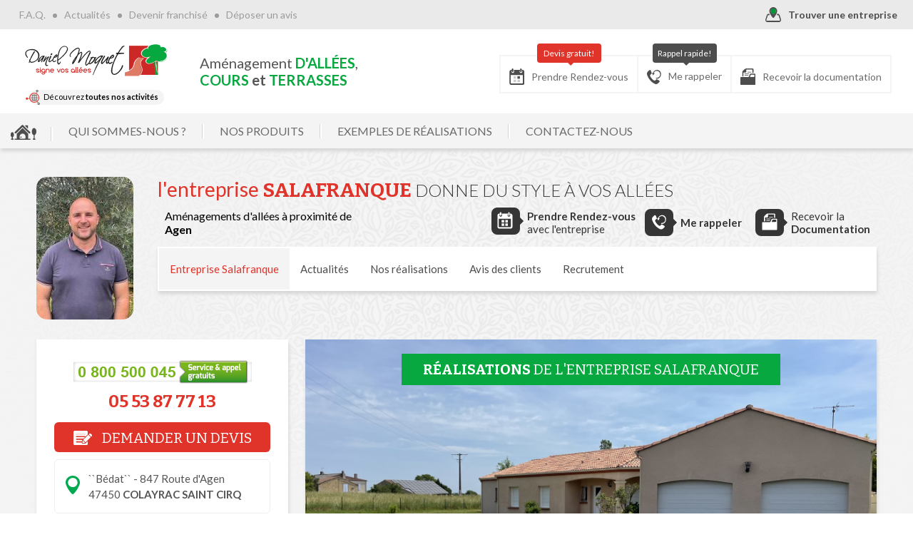

--- FILE ---
content_type: text/html; charset=iso-8859-1
request_url: https://www.daniel-moquet.com/createur-allees/createur_allees_47-agen.phtml
body_size: 51339
content:
<!DOCTYPE html PUBLIC "-//W3C//DTD XHTML 1.0 Strict//EN" "http://www.w3.org/TR/xhtml1/DTD/xhtml1-strict.dtd">
<html xmlns="http://www.w3.org/1999/xhtml" xml:lang="fr" lang="fr" class="">
<head>
    <noscript>
        This page needs JavaScript activated to work.
        <style>div {
                display: none;
            }</style>
    </noscript>

    
    <meta name="p:domain_verify" content="a72205ba8a43c20131a6722ad691d058"/>
    <meta name="Author" lang="fr" content="DANIEL MOQUET Signe vos allées"/>
    <meta name="Description" content="Découvrez l'Entreprise Salafranque, un professionnel en aménagement de cour, allée et terrasse à Agen dans le département "/>
    <meta name="Keywords" lang="fr" content="Enrobé,goudron,bitume,pavage dallage,macadam,émulsion,béton désactivé,aménagement,paysagiste,entreprise paysagiste,revêtement terrasse,daniel moquet signe vos allees,enrobe emulsion,beton desactive,cours et terrasses,allées,pavage,enrobe,cour,terrasse,asphalte,allées de jardin,allée,allée de jardin,allée de garage,entrée de garage,cour maison,allée piétonne,aménagement extérieur,revêtement extérieur,revêtement cour,revêtement allée,enrobé drainant,enrobé noir,enrobé rouge,enrobé à chaud,enrobé à froid,aire de jeux,plage de piscine,aménagement paysager,aménagement piscine,aménagement autour d'une piscine,entrée de maison,allée maison,dallage allée,motif enrobé,motif cour,prix enrobé,devis enrobé,tarif enrobé,entreprise enrobé,prix béton désactivé,béton désactivé prix,devis béton désactivé,entreprise béton désactivé,gazon synthétique,béton lavé,béton désactivé tarif,béton désactivé drainant,gravier stabilisé,gravier cour,gravier allée,gravillon cour,gravillon allée,pose enrobé,comparatif enrobé,comparatif béton désactivé,professionnel enrobé,création allée,création cour,création terrasse,exemple cour,exemple allée,exemple terrasse,photo cour,photo allée,photo terrasse,chemin,gravier chemin,enrobé chemin,aménagement cour,aménagement allée,aménagement terrasse,pavé cour,pavé allée,pavé terrasse"/>
    <meta name="Identifier-URL" content="://www.daniel-moquet.com/createur-allees"/>

    <meta name="google-site-verification" content="F0MW7t8wKv12WzI6K3fgmBv30dwulYXVtiTXsqq8Pjs"/>

        <link rel="canonical" href="https://www.daniel-moquet.com/createur-allees/createur_allees_47-agen.phtml" />

    <meta name="Reply-to" content=""/>
    <meta name="revisit-after" content="7"/>
    <meta name="Publisher" content="Daniel Moquet"/>
    <meta name="Copyright" content="Daniel Moquet"/>
    <meta http-equiv="Content-Type" content="text/html; charset=iso-8859-1"/>

    <meta name="viewport" content="width=device-width, initial-scale=1.0, maximum-scale=1.0"/>

    <title>Salafranque entreprise d'aménagement extérieur - Agen</title>

    <!-- Google Tag Manager -->
    <script type="text/javascript">
        (function(w,d,s,l,i){
            w[l]=w[l]||[];w[l].push({'gtm.start':
                    new Date().getTime(),event:'gtm.js'});var f=d.getElementsByTagName(s)[0],
                j=d.createElement(s),dl=l!='dataLayer'?'&l='+l:'';
            j.async=true;
            j.src='https://www.googletagmanager.com/gtm.js?id='+i+dl;
            f.parentNode.insertBefore(j,f);
        })(window,document,'script','dataLayer','GTM-T5GT7T');
    </script>
    <!-- End Google Tag Manager -->

    <link rel="stylesheet" type="text/css" href="css/styles-univers-2020-06-30.css?v=20250911" media="all"/>
    <link rel="stylesheet" type="text/css" href="css/regles_responsive-2020-06-30.css?v=050720231140" media="all"/>
    <link rel="stylesheet" type="text/css" href="css/spec-2018-01-03.css" media="all"/>
    <link rel="stylesheet" type="text/css" href="css/elastislide-2018-01-03.css"/>
    <link rel="stylesheet" type="text/css" href="css/custom-2018-01-03.css"/>
    <link rel="stylesheet" type="text/css" href="https://www.daniel-moquet.com/createur-allees/css/operation-ete.css?v=20250925"/>

    <link rel="stylesheet" type="text/css" href="https://www.daniel-moquet.com/createur-allees/dist/css/AutoCompleteCity.min.css" media="all"/>


    <!--[if lt IE 9]>
    <link href="css/ie/stylesIE-2018-01-03.css" type="text/css" rel="stylesheet" media="all"/>
    <![endif]-->

    <link rel="stylesheet" type="text/css" href="/inquery/credits-leb.css" media="all"/>

    <link rel="shorcut icon" href="img/favicon.ico" type="image/x-icon"/>
    <link rel="icon" href="img/favicon.ico" type="image/x-icon"/>
    <script src="/inquery/jquery-1.8.2.min.js" type="text/javascript"></script>
    <script src="js/jquery-ui/ui.min.js?v=1672218782" type="text/javascript"></script>
    <link rel="stylesheet" type="text/css" href="js/jquery-ui/ui.min.css?v=1672218782" media="all"/>
    <script src="/inquery/jquery.tools.full.min.js" type="text/javascript"></script>
    <script src="/inquery/jquery.cycle2.min.js" type="text/javascript"></script>
    <script src="js/jquery.matchHeight.js" type="text/javascript"></script>

    <script src="/inquery/fancybox-1.3.0blanc/jquery.fancybox-1.3.0.pack.js" type="text/javascript"></script>
    <link rel="stylesheet" type="text/css" href="/inquery/fancybox-1.3.0blanc/jquery.fancybox-1.3.0.css" media="all"/>

    <link rel="stylesheet" type="text/css" href="js/scrollable-buttons.css" media="all"/>
    <link rel="stylesheet" type="text/css" href="js/scrollable-horizontal.css" media="all"/>

    <script type="text/javascript" src="/inquery/jwplayer/jwplayer.js"></script>

    <script src="js/modernizr.custom.17475.js"></script>
    <script src="js/jquery.touchSwipe.min.js"></script>


    <script src="js/global.js" type="text/javascript"></script>
    <script src="js/spec.js" type="text/javascript"></script>

    
    
    <!-- Meta Pinterest -->
    <meta name="p:domain_verify" content="a72205ba8a43c20131a6722ad691d058"/>
    <!-- End Meta Pinterest -->

    <script type="text/javascript">
        window.service_keys = {};
        window.service_keys['ID_ANALYTICS'] = 'UA-4208242-1';
        window.service_keys['ID_ADWORDS'] = 'AW-1057046563';
        window.service_keys['GOOGLEMAPS_KEY'] = 'AIzaSyB-q2Sy7lGTCmxRoTMFOVwlrdP15ymZG3E';
        window.service_keys['GOOGLEMAPS_FIND'] = 'false';
        window.service_keys['CAPTCHA_PUBLIC'] = '6LeRjhAsAAAAAFxrQJnJNC2fB1TDle7mTH3pYumL';
        window.service_keys['ID_FACEBOOK_PIXEL'] = '893538991277124';
    </script>
    <script type="application/javascript" src="https://www.daniel-moquet.com/createur-allees/js/GTM/load-gtm.js?t=20240513_1547"></script>
    <script type="application/javascript" src="https://www.daniel-moquet.com/createur-allees/js/GTM/load-google-analytics.js?t=20240513_1547"></script>
    <script type="application/javascript" src="https://www.daniel-moquet.com/createur-allees/js/GTM/load-google-maps.js?t=20240513_1547"></script>
    <script type="application/javascript" src="https://www.daniel-moquet.com/createur-allees/js/GTM/load-google-recaptcha.js?t=20240513_1547"></script>
    <script type="application/javascript" src="https://www.daniel-moquet.com/createur-allees/js/GTM/load-google-facebook-pixel.js?t=20240513_1547"></script>
    <script type="application/javascript" src="https://www.daniel-moquet.com/createur-allees/js/GTM/load-google-hubspot.js?t=20240513_1547"></script>

    <!-- Schema.org -->
    <script type="application/ld+json">
        {
            "@context": "https://schema.org/",
            "@type": "WebSite",
            "name": "Daniel Moquet signe vos allées",
            "url": "https://www.daniel-moquet.com/createur-allees/"
        }
    </script>
    <!-- End Schema.org -->

    <!-- Hotjar Tracking Code for https://www.daniel-moquet.com -->
    <script>
      (function(h,o,t,j,a,r){
        h.hj=h.hj||function(){(h.hj.q=h.hj.q||[]).push(arguments)};
        h._hjSettings={hjid:2375893,hjsv:6};
        a=o.getElementsByTagName('head')[0];
        r=o.createElement('script');r.async=1;
        r.src=t+h._hjSettings.hjid+j+h._hjSettings.hjsv;
        a.appendChild(r);
      })(window,document,'https://static.hotjar.com/c/hotjar-','.js?sv=');
    </script>
</head>
<body>
    <!-- Google Tag Manager (noscript) -->
    <noscript>
        <iframe src="https://www.googletagmanager.com/ns.html?id=GTM-T5GT7T" height="0" width="0" style="display:none;visibility:hidden"></iframe>
    </noscript>
    <!-- End Google Tag Manager (noscript) -->
    <span id="fixResponsive"></span>
    <div id="contentMenuMobile">
        <p id="close-mm"><a href="" id="closemm"><span class="gras">X</span> FERMER</a></p>

        
        <div id="nav-mm">


                            <span class="nav_mobile var-entreprise">Votre entreprise contact</span>

                <div class="infosContact">
                    <p> Salafranque<br/>``Bédat`` - 847 Route d'Agen                             <span class="ad">47450 COLAYRAC SAINT CIRQ </span></p>
                    <p id="telrougemm">
                        <a href="tel:0553877713">0553877713</a><a href="tel:0800500045" class="suiviAppel"><img src="img/footer/numero-vert-daniel-moquet.png" alt="Numéro vert : 0 800 50 00 45"></a>
                    </p>
                </div>
                
            <!--<a href="">PRENDRE RDV</a>-->
            <a href="creation_allees_prendre_rdv_47-agen.phtml">Prendre RDV</a>            <a href="creation_allees_me_rappeler_47-agen.phtml" class="var-hl">Me rappeler</a>
            <a href="creation_allees_documentation_47-agen.phtml">Documentation</a>
            <a href="createurs_allees_entreprises.php">Trouver une entreprise</a>


            <!-- navigation -->

            <span class="nav_mobile title-mm-navigation">NAVIGATION</span>

            <a class="link-back-home" href="./">Retour accueil</a>

                                <a href="createur_allees_qui-sommes-nous_une-success-story-familiale.phtml">Qui sommes-nous ?<span class="fleche"></span></a>
                    <span class="separateurMenu"></span>                        <div class="dev">
                                                    <a href="createur_allees_qui-sommes-nous_une-success-story-familiale.phtml">Une success-story familiale</a>
                                                        <a href="createur_allees_qui-sommes-nous_des-valeurs-a-partager.phtml">Des valeurs à partager</a>
                                                        <a href="createur_allees_qui-sommes-nous_nos-engagements-pour-vous-satisfaire.phtml">Nos engagements pour vous satisfaire</a>
                                                        <a href="createur_allees_qui-sommes-nous_dm-score-l-indice-d-impact.phtml">DM Score, l'indice d'impact</a>
                                                        <a href="createur_allees_qui-sommes-nous_pour-aller-plus-loin.phtml">Pour aller plus loin</a>
                                                        <a href="createur_allees_qui-sommes-nous_les-entreprises.phtml">Les entreprises</a>
                                                        <a href="createur_allees_qui-sommes-nous_daniel-moquet-recrute.phtml">Daniel Moquet recrute</a>
                                                        <a href="createur_allees_qui-sommes-nous_daniel-moquet-signe-vos-clotures.phtml">Daniel Moquet Signe Vos Clôtures</a>
                                                        <a href="createur_allees_qui-sommes-nous_daniel-moquet-signe-vos-jardins.phtml">Daniel Moquet Signe Vos Jardins</a>
                                                    </div>            <a class="titre titreFleche" href="revetement_allees_bitume-drainant.phtml">Nos produits</a>
            <div class="dev">
                                    <a href="revetement_allees_bitume-drainant.phtml">BITUME DRAINANT</a>
                                        <a href="revetement_allees_gravier-stabilise-drainant.phtml">GRAVIER STABILISÉ DRAINANT</a>
                                        <a href="revetement_allees_gravier-agglomere.phtml">GRAVIER AGGLOMÉRÉ</a>
                                        <a href="revetement_allees_gravier-goudronne.phtml">GRAVIER GOUDRONNÉ</a>
                                        <a href="revetement_allees_resine-drainante.phtml">RÉSINE DRAINANTE</a>
                                        <a href="revetement_allees_enrobe-noir-a-chaud.phtml">ENROBÉ NOIR À CHAUD</a>
                                        <a href="revetement_allees_beton-desactive.phtml">BÉTON DESACTIVÉ</a>
                                        <a href="revetement_allees_beton-imitation-bois.phtml">BÉTON IMITATION BOIS</a>
                                        <a href="revetement_allees_gazon-synthetique.phtml">GAZON SYNTHÉTIQUE</a>
                                        <a href="revetement_allees_pave-bordure.phtml">PAVÉ BORDURE</a>
                                        <a href="revetement_allees_dallage-et-pavage-exterieur.phtml">DALLAGE ET PAVAGE EXTÉRIEUR</a>
                                        <a href="revetement_allees_pave-pierre-naturelle.phtml">PAVÉ PIERRE NATURELLE</a>
                                        <a href="revetement_allees_pave-beton-vieilli.phtml">PAVÉ BÉTON VIEILLI</a>
                                </div>
            <a class="titre titreFleche" href="amenagement-projets.argumentaire.phtml">Exemples de réalisations</a>
            <div class="dev">
                <a href="amenagement-accueil.php">Vue d'ensemble</a>
                                    <a href="amenagement-projets.chemin.phtml">Chemin</a>
                                        <a href="amenagement-projets.cour.phtml">Cour</a>
                                        <a href="amenagement-projets.allee-de-garage.phtml">Allée de garage</a>
                                        <a href="amenagement-projets.entree-de-maison.phtml">Entrée de maison</a>
                                        <a href="amenagement-projets.allee-pietonne.phtml">Allée piétonne</a>
                                        <a href="amenagement-projets.allee-de-jardin.phtml">Allée de jardin</a>
                                        <a href="amenagement-projets.terrasse.phtml">Terrasse</a>
                                        <a href="amenagement-projets.plage-de-piscine.phtml">Plage de piscine</a>
                                        <a href="amenagement-projets.aire-de-jeux.phtml">Aire de jeux</a>
                                        <a href="amenagement-projets.motifs.phtml">Motifs</a>
                                        <a href="amenagement-projets.acces-mobilite-reduite.phtml">Accès mobilité réduite</a>
                                </div>
                            <a class="titre" href="createur_allees_temoignages_temoignage-de-mr-et-mme-pivette.phtml">Témoignages</a>                        <div class="dev">
                                                    <a href="createur_allees_temoignages_temoignage-de-mr-et-mme-pivette.phtml">Témoignage de Mr et Mme Pivette</a>
                                                        <a href="createur_allees_temoignages_temoignage-de-mme-jumelais.phtml">Témoignage de Mme Jumelais</a>
                                                        <a href="createur_allees_temoignages_temoignage-de-mr-sorin.phtml">Témoignage de  Mr Sorin</a>
                                                        <a href="createur_allees_temoignages_temoignage-de-mr-et-mme-delelee.phtml">Témoignage de  Mr et Mme Delelee</a>
                                                        <a href="createur_allees_temoignages_temoignage-de-mr-bourgoin.phtml">Témoignage de Mr Bourgoin</a>
                                                        <a href="createur_allees_temoignages_temoignage-de-commerciaux.phtml">Témoignage de commerciaux</a>
                                                    </div>

            <a href="createur_allees_actualites_un-exterieur-confortable-avec-peu-d-entretien-le-reve-des-proprietaires.phtml">Actualités</a>
            <a class="margin-top10" href="createur-allees_faq.php">F.A.Q</a>
            <a class="margin-top10" target="_blank" href="https://www.franchise-daniel-moquet.fr/">Devenir franchisé</a>

            <div class="ec-soyooz ec-sz-4">
                <a class="gtagButtonSzAccueil" href="choix_revetement_cour_allee_terrasse.php">
                    <div class="inside"><h3><span class="ico-svg ico-syz-3"></span>Découvrez le
                            <span class="break-line"><strong>revêtement idéal</strong></span><span class="commencerIndexsz">COMMENCER</span>
                        </h3></div>
                </a>
            </div>

        </div>
    </div>
    
<div id="encaps">

    <div id="pannel-mobile">
        <a href="#" id="launchMenuMobile"><span class="ico"></span><span class="libelle-panel-m">Menu</span></a>
        <a href="creation_allees_prendre_rdv_47-agen.phtml" title="Prendre rendez-vous avec un paysagiste à Agen (Lot-et-Garonne)" " id="tel-mobile"><span class="ico"></span><span class="libelle-panel-m">Prendre RDV</span></a>
        <a href="creation_allees_me_rappeler_47-agen.phtml" id="info-mobile"><span class="ico"></span><span class="libelle-panel-m">Me rappeler</span></a>
        <a href="creation_allees_documentation_47-agen.phtml" id="facebook-mobile"><span class="ico"></span><span class="libelle-panel-m">Documentation</span></a>
    </div>

    <!-- /////// POPUP RESEAU DES SITES MOQUET  -->
<!-- ////////////////////////////////////////////////////// -->
<!-- /////// POPUP RESEAU DES SITES MOQUET  -->
<div class="js__popup-reseau popup-reseau" data-visible="false">
    <div class="popup-reseau__inside">
        <a class="js__popup-reseau__close popup-reseau__close-btn"></a>
        <!-- // -->
        <!-- // -->
        <div class="popup-reseau__sur">
            <div class="popup-reseau__sur__fl">
                <div class="vous-etes">
                    <svg class="svg__network svg__network--allees" xmlns="http://www.w3.org/2000/svg" x="0" y="0" viewBox="0 0 172 183.8" style="enable-background:new 0 0 172 183.8" xml:space="preserve"><path class="st0" d="M135 34.1c.8-1.9-.1-4.1-2-5-1.9-.8-4.1.1-5 2l-3.5 8.3c2.4.8 4.7 1.8 7 2.9l3.5-8.2zM133.9 26.9c1.8.8 3.6 1.1 5.5 1.1 1.8 0 3.5-.3 5.2-1 3.5-1.4 6.2-4.1 7.7-7.5 3-7.1-.3-15.4-7.4-18.4-7.1-3-15.4.3-18.4 7.4-3 7.1.3 15.4 7.4 18.4zm-.4-15.4c1-2.5 3.4-3.9 6-3.9.8 0 1.7.2 2.5.5 3.3 1.4 4.8 5.2 3.4 8.5-.7 1.6-1.9 2.8-3.5 3.5-1.6.6-3.4.6-5-.1-3.3-1.4-4.8-5.2-3.4-8.5zM148.2 156.6c1.7-1.2 2-3.6.8-5.3l-6.1-8.2c-1.9 1.6-4 3.1-6.1 4.4l6.2 8.3c.7 1 1.9 1.5 3 1.5.7.1 1.5-.2 2.2-.7zM169.2 161.4c-2.2-3-5.5-5-9.2-5.5-3.7-.5-7.4.4-10.4 2.6-6.2 4.6-7.5 13.4-2.9 19.6 2.2 3 5.5 5 9.2 5.5.7.1 1.4.1 2.1.1 3 0 5.9-1 8.4-2.8 6.2-4.5 7.5-13.3 2.8-19.5zm-4.8 9.3c-.2 1.7-1.2 3.2-2.5 4.3-1.4 1-3.1 1.5-4.8 1.2-1.7-.2-3.2-1.2-4.3-2.5-2.1-2.9-1.5-6.9 1.3-9.1 1.1-.8 2.5-1.3 3.9-1.3.3 0 .6 0 .9.1 1.7.2 3.2 1.2 4.3 2.5 1 1.4 1.4 3.1 1.2 4.8zM138.6 123.4c0-1.8-1.5-3.3-3.3-3.3H131c2.1-6.2 3.3-13.2 3.6-20.4h10.7c1.8 0 3.3-1.5 3.3-3.3s-1.5-3.3-3.3-3.3h-10.7c-.3-7.2-1.5-14.2-3.6-20.4h4.3c1.8 0 3.3-1.5 3.3-3.3s-1.5-3.3-3.3-3.3h-6.9c-1.4-3-3.1-5.8-5-8.3-1.1-1.4-3.1-1.7-4.6-.6-1.4 1.1-1.7 3.1-.6 4.6 1 1.4 2 2.8 2.8 4.4h-13.3V55.7c0-1.8-1.5-3.3-3.3-3.3s-3.3 1.5-3.3 3.3v10.6H88c.9-1.6 1.8-3.1 2.8-4.4 1.1-1.4.8-3.5-.6-4.6-1.4-1.1-3.5-.8-4.6.6-1.9 2.5-3.5 5.3-5 8.3h-6.9c-1.8 0-3.3 1.5-3.3 3.3s1.5 3.3 3.3 3.3H78C76 79 74.7 86 74.4 93.2H63.8c-1.8 0-3.3 1.5-3.3 3.3s1.5 3.3 3.3 3.3h10.7c.3 7.2 1.5 14.2 3.6 20.4h-4.3c-1.8 0-3.3 1.5-3.3 3.3s1.5 3.3 3.3 3.3h6.9c1.5 3.3 3.3 6.2 5.4 8.9.6.8 1.6 1.3 2.6 1.3.7 0 1.4-.2 2-.7 1.4-1.1 1.7-3.1.6-4.6-1.2-1.5-2.2-3.1-3.2-4.9h13.3v10.6c0 1.8 1.5 3.3 3.3 3.3s3.3-1.5 3.3-3.3v-10.6h13.3c-1 1.7-2 3.4-3.2 4.9-1.1 1.4-.9 3.5.6 4.6.6.5 1.3.7 2 .7 1 0 1.9-.4 2.6-1.3 2-2.6 3.8-5.6 5.4-8.9h6.9c1.5-.1 3-1.6 3-3.4zm-14.4-50.6c2.3 6.1 3.7 13.1 4 20.4h-20.4V72.8h16.4zm-39.2 0h16.3v20.4H81c.3-7.3 1.7-14.3 4-20.4zm0 47.4c-2.3-6.1-3.7-13.1-4-20.4h20.4v20.4H85zm22.8 0V99.7h20.4c-.3 7.4-1.7 14.4-4 20.4h-16.4z"/><g><path class="st1" d="M12.4 93.6c-3.7.4-7.1 2.3-9.4 5.2s-3.4 6.6-3 10.3c.8 7.1 6.9 12.4 13.9 12.4.5 0 1.1 0 1.6-.1 3.7-.4 7.1-2.3 9.4-5.2s3.4-6.6 3-10.3c-.8-7.7-7.8-13.2-15.5-12.3zM131.4 42.4c-2.2-1.1-4.6-2.1-7-2.9-6.2-2.2-12.9-3.4-19.9-3.4-33.3 0-60.4 27.1-60.4 60.4 0 1.3.1 2.5.1 3.8l-10.6 1.2c-2.1.2-3.6 2.1-3.3 4.2.2 1.9 1.9 3.3 3.7 3.3h.4l10.7-1.2c5.3 27.9 29.9 49.1 59.3 49.1 11.8 0 22.8-3.4 32.2-9.3 2.1-1.3 4.2-2.8 6.1-4.4 13.5-11.1 22.1-27.9 22.1-46.7.2-23.7-13.5-44.2-33.4-54.1zm-26.8 104.5c-27.8 0-50.4-22.6-50.4-50.4s22.6-50.4 50.4-50.4S155 68.7 155 96.5s-22.6 50.4-50.4 50.4z"/></g></svg>
                    <div class="vous-etes__txt">
                        <h2>Vous êtes sur le site<br/><strong class="c-allees">signe vos allées</strong></h2>
                        <div class="tags-activites tags-activites--allees">
                            <span>ALLÉE</span>
                            <span>COUR</span>
                            <span>TERRASSE</span>
                        </div>
                    </div>
                </div>
                
<svg id="logo-daniel-moquet-hz" xmlns="http://www.w3.org/2000/svg" xmlns:xlink="http://www.w3.org/1999/xlink" viewBox="0 0 230 90">
    <style type="text/css">
      #logo-daniel-moquet-hz .st0{fill:#CC2826;}
      #logo-daniel-moquet-hz .st1{fill:#222221;}
      #logo-daniel-moquet-hz .st2{fill:#07a83f;}
      #logo-daniel-moquet-hz .st3{fill:#DE7B65;}
      #logo-daniel-moquet-hz .st4{fill:#FFFFFF;}
    </style>
    <g>
        <rect x="168" y="22.1" class="st0" width="46.7" height="47.1"/>
        <path class="st0" d="M22.2,62.7c-0.1-0.1-0.4-0.3-0.8-0.4l-2.7-0.9c-0.1,0-0.1-0.1-0.1-0.2c0-0.1,0-0.2,0.1-0.3
		c0.3-0.3,0.8-0.5,1.3-0.5c0.6,0,1,0.2,1.4,0.6c0.1,0.1,0.2,0.2,0.3,0.2s0.2,0.1,0.3,0.1c0.2,0,0.3-0.1,0.4-0.2
		c0.1-0.1,0.2-0.3,0.2-0.4c0-0.1,0-0.3-0.1-0.4c-0.7-0.8-1.5-1.2-2.5-1.2c-0.3,0-0.6,0-0.9,0.1c-0.3,0.1-0.6,0.2-0.8,0.4
		c-0.2,0.2-0.5,0.4-0.6,0.6c-0.2,0.2-0.2,0.5-0.2,0.8c0,0.4,0.1,0.8,0.4,1.1h0c0.1,0.1,0.4,0.3,0.8,0.4l2.7,0.9
		c0.1,0,0.2,0.1,0.2,0.2c0,0.1,0,0.2-0.1,0.2c-0.3,0.3-0.8,0.5-1.3,0.5c-0.6,0-1-0.2-1.4-0.6c-0.1-0.1-0.2-0.1-0.2-0.2
		c-0.1-0.1-0.2-0.1-0.3-0.1c-0.2,0-0.3,0.1-0.4,0.2c-0.1,0.1-0.2,0.3-0.2,0.4c0,0.1,0,0.3,0.1,0.4c0.7,0.8,1.5,1.2,2.5,1.2
		c0.3,0,0.6,0,0.9-0.1c0.3-0.1,0.6-0.2,0.8-0.4c0.2-0.2,0.5-0.4,0.6-0.6c0.2-0.2,0.2-0.5,0.2-0.8C22.6,63.4,22.5,63,22.2,62.7
		L22.2,62.7z"/>
        <path class="st0" d="M24.4,59.2c-0.2,0-0.3,0.1-0.4,0.2c-0.1,0.1-0.2,0.3-0.2,0.4v5.3c0,0.2,0.1,0.3,0.2,0.4
		c0.1,0.1,0.3,0.2,0.4,0.2s0.3-0.1,0.4-0.2c0.1-0.1,0.2-0.3,0.2-0.4v-5.3c0-0.2-0.1-0.3-0.2-0.4C24.7,59.2,24.6,59.2,24.4,59.2z"/>
        <path class="st0" d="M24.4,57.3c-0.2,0-0.4,0.1-0.5,0.2c-0.1,0.1-0.2,0.3-0.2,0.5c0,0.2,0.1,0.4,0.2,0.5c0.1,0.1,0.3,0.2,0.5,0.2
		c0.2,0,0.4-0.1,0.5-0.2c0.1-0.1,0.2-0.3,0.2-0.5c0-0.2-0.1-0.4-0.2-0.5C24.8,57.4,24.6,57.3,24.4,57.3z"/>
        <path class="st0" d="M29.2,59.2c-0.9,0-1.7,0.3-2.3,1c-0.6,0.6-0.9,1.4-0.9,2.3c0,0.9,0.3,1.7,0.9,2.3c0.6,0.6,1.4,1,2.3,1
		c0.8,0,1.4-0.2,2-0.7v0.7c0,0.3-0.1,0.6-0.4,0.9c-0.4,0.4-1,0.7-1.6,0.7c-0.6,0-1.1-0.2-1.6-0.7c-0.1-0.1-0.2-0.2-0.3-0.4
		c-0.1-0.2-0.2-0.3-0.3-0.4c-0.1-0.1-0.2-0.1-0.3-0.1c-0.2,0-0.3,0.1-0.4,0.2c-0.1,0.1-0.2,0.3-0.2,0.4c0,0.1,0,0.2,0.1,0.3
		c0.2,0.3,0.3,0.5,0.6,0.8c0.2,0.2,0.5,0.4,0.7,0.6c0.3,0.2,0.5,0.3,0.8,0.4c0.3,0.1,0.6,0.1,0.9,0.1c0.3,0,0.5,0,0.8-0.1
		c0.3-0.1,0.5-0.2,0.7-0.3c0.2-0.1,0.5-0.3,0.7-0.4c0.2-0.2,0.4-0.4,0.5-0.6c0.1-0.2,0.3-0.4,0.4-0.7c0.1-0.2,0.1-0.5,0.1-0.8v-3.2
		c0-0.9-0.3-1.7-0.9-2.3C30.9,59.5,30.1,59.2,29.2,59.2z M31.1,63.2c-0.1,0.2-0.2,0.5-0.4,0.6c-0.2,0.2-0.4,0.3-0.6,0.4
		c-0.2,0.1-0.5,0.2-0.8,0.2c-0.3,0-0.5-0.1-0.8-0.2c-0.2-0.1-0.5-0.3-0.6-0.4c-0.2-0.2-0.3-0.4-0.4-0.6c-0.1-0.2-0.2-0.5-0.2-0.8
		c0-0.3,0.1-0.5,0.2-0.8c0.1-0.2,0.2-0.5,0.4-0.6c0.2-0.2,0.4-0.3,0.6-0.4c0.2-0.1,0.5-0.2,0.8-0.2c0.3,0,0.5,0.1,0.8,0.2
		c0.2,0.1,0.5,0.3,0.6,0.4c0.2,0.2,0.3,0.4,0.4,0.6c0.1,0.2,0.2,0.5,0.2,0.8C31.3,62.7,31.2,63,31.1,63.2z"/>
        <path class="st0" d="M38.5,60.1c-0.3-0.3-0.6-0.5-1-0.6c-0.4-0.2-0.7-0.2-1.1-0.2c-0.7,0-1.3,0.2-1.8,0.6c0-0.2-0.1-0.3-0.2-0.4
		c-0.1-0.1-0.3-0.2-0.4-0.2c-0.2,0-0.3,0.1-0.4,0.2c-0.1,0.1-0.2,0.3-0.2,0.4v5.3c0,0.2,0.1,0.3,0.2,0.4c0.1,0.1,0.3,0.2,0.4,0.2
		c0.2,0,0.3-0.1,0.4-0.2c0.1-0.1,0.2-0.3,0.2-0.4v-2.9c0-0.2,0-0.5,0.1-0.7c0.1-0.2,0.2-0.4,0.4-0.6c0.2-0.2,0.4-0.3,0.6-0.4
		c0.2-0.1,0.5-0.1,0.7-0.1c0.2,0,0.5,0,0.7,0.1c0.2,0.1,0.4,0.2,0.6,0.4c0.2,0.2,0.3,0.4,0.4,0.6c0.1,0.2,0.1,0.5,0.1,0.7v2.9
		c0,0.2,0.1,0.3,0.2,0.4c0.1,0.1,0.3,0.2,0.4,0.2c0.2,0,0.3-0.1,0.4-0.2c0.1-0.1,0.2-0.3,0.2-0.4v-2.9c0-0.4-0.1-0.8-0.2-1.2
		C39,60.7,38.8,60.3,38.5,60.1z"/>
        <path class="st0" d="M45.8,60.1c-0.6-0.6-1.4-1-2.3-1c-0.9,0-1.7,0.3-2.3,1c-0.6,0.6-0.9,1.4-0.9,2.3c0,0.9,0.3,1.7,0.9,2.3
		c0.6,0.6,1.4,1,2.3,1c0.8,0,1.5-0.3,2.1-0.8c0.1-0.1,0.2-0.3,0.2-0.4c0-0.2-0.1-0.3-0.2-0.4c-0.1-0.1-0.3-0.2-0.4-0.2
		c-0.1,0-0.3,0.1-0.4,0.2c-0.2,0.2-0.4,0.3-0.6,0.3c-0.2,0.1-0.4,0.1-0.7,0.1c-0.2,0-0.4,0-0.6-0.1s-0.4-0.2-0.6-0.3
		c-0.2-0.1-0.3-0.3-0.4-0.5c-0.1-0.2-0.2-0.4-0.3-0.6h4.6c0.2,0,0.3-0.1,0.4-0.2c0.1-0.1,0.2-0.3,0.2-0.4c0-0.4-0.1-0.9-0.2-1.2
		C46.4,60.8,46.2,60.5,45.8,60.1z M41.6,61.8c0.1-0.2,0.2-0.4,0.3-0.6c0.1-0.2,0.3-0.3,0.4-0.5c0.2-0.1,0.4-0.2,0.6-0.3
		c0.2-0.1,0.4-0.1,0.6-0.1s0.4,0,0.6,0.1c0.2,0.1,0.4,0.2,0.6,0.3c0.2,0.1,0.3,0.3,0.4,0.5c0.1,0.2,0.2,0.4,0.3,0.6H41.6z"/>
        <path class="st0" d="M57,59.4c-0.1-0.1-0.1-0.1-0.2-0.1c-0.1,0-0.2,0-0.2,0c-0.2,0-0.4,0.1-0.5,0.3l-1.9,4.1l-1.9-4.1
		c-0.1-0.1-0.1-0.2-0.2-0.2c-0.1-0.1-0.2-0.1-0.3-0.1c-0.1,0-0.2,0-0.2,0c-0.1,0-0.1,0.1-0.2,0.1c-0.1,0.1-0.1,0.1-0.1,0.2
		c0,0.1,0,0.2,0,0.2s0,0.2,0,0.2l2.4,5.3c0.1,0.2,0.3,0.3,0.5,0.3c0.2,0,0.4-0.1,0.5-0.3l2.4-5.3c0-0.1,0.1-0.2,0.1-0.2
		c0-0.1,0-0.2,0-0.2C57.1,59.5,57.1,59.4,57,59.4z"/>
        <path class="st0" d="M62.9,60.1c-0.6-0.6-1.4-1-2.3-1c-0.9,0-1.7,0.3-2.3,1c-0.6,0.6-0.9,1.4-0.9,2.3c0,0.9,0.3,1.7,0.9,2.3
		c0.6,0.6,1.4,1,2.3,1c0.9,0,1.6-0.3,2.3-1c0.6-0.6,0.9-1.4,0.9-2.3c0-0.4-0.1-0.9-0.2-1.2C63.4,60.8,63.2,60.5,62.9,60.1z
		 M62.5,63.2c-0.1,0.2-0.2,0.5-0.4,0.6c-0.2,0.2-0.4,0.3-0.6,0.4c-0.2,0.1-0.5,0.2-0.8,0.2c-0.3,0-0.5-0.1-0.8-0.2
		c-0.2-0.1-0.5-0.3-0.6-0.4c-0.2-0.2-0.3-0.4-0.4-0.6c-0.1-0.2-0.2-0.5-0.2-0.8c0-0.3,0.1-0.5,0.2-0.8c0.1-0.2,0.2-0.5,0.4-0.6
		c0.2-0.2,0.4-0.3,0.6-0.4c0.2-0.1,0.5-0.2,0.8-0.2c0.3,0,0.5,0.1,0.8,0.2c0.2,0.1,0.5,0.3,0.6,0.4c0.2,0.2,0.3,0.4,0.4,0.6
		c0.1,0.2,0.2,0.5,0.2,0.8C62.6,62.7,62.6,63,62.5,63.2z"/>
        <path class="st0" d="M69.3,62.7c-0.1-0.1-0.4-0.3-0.8-0.4l-2.7-0.9c-0.1,0-0.1-0.1-0.1-0.2c0-0.1,0-0.2,0.1-0.3
		c0.3-0.3,0.8-0.5,1.3-0.5c0.6,0,1,0.2,1.4,0.6c0.1,0.1,0.2,0.2,0.3,0.2s0.2,0.1,0.3,0.1c0.2,0,0.3-0.1,0.4-0.2
		c0.1-0.1,0.2-0.3,0.2-0.4c0-0.1,0-0.3-0.1-0.4c-0.7-0.8-1.5-1.2-2.5-1.2c-0.3,0-0.6,0-0.9,0.1c-0.3,0.1-0.6,0.2-0.8,0.4
		c-0.2,0.2-0.5,0.4-0.6,0.6c-0.2,0.2-0.2,0.5-0.2,0.8c0,0.4,0.1,0.8,0.4,1.1h0c0.1,0.1,0.4,0.3,0.8,0.4l2.7,0.9
		c0.1,0,0.2,0.1,0.2,0.2c0,0.1,0,0.2-0.1,0.2c-0.3,0.3-0.8,0.5-1.3,0.5c-0.6,0-1-0.2-1.4-0.6c-0.1-0.1-0.2-0.1-0.2-0.2
		c-0.1-0.1-0.2-0.1-0.3-0.1c-0.2,0-0.3,0.1-0.4,0.2c-0.1,0.1-0.2,0.3-0.2,0.4c0,0.1,0,0.3,0.1,0.4c0.7,0.8,1.5,1.2,2.5,1.2
		c0.3,0,0.6,0,0.9-0.1c0.3-0.1,0.6-0.2,0.8-0.4c0.2-0.2,0.5-0.4,0.6-0.6c0.2-0.2,0.2-0.5,0.2-0.8C69.8,63.4,69.6,63,69.3,62.7
		L69.3,62.7z"/>
        <path class="st0" d="M77.1,59.2c-0.9,0-1.7,0.3-2.3,1c-0.6,0.6-0.9,1.4-0.9,2.3c0,0.9,0.3,1.7,0.9,2.3c0.6,0.6,1.4,1,2.3,1
		c0.4,0,0.7-0.1,1.1-0.2c0.3-0.1,0.7-0.3,0.9-0.5v0.1c0,0.2,0.1,0.3,0.2,0.4c0.1,0.1,0.3,0.2,0.4,0.2c0.2,0,0.3-0.1,0.4-0.2
		c0.1-0.1,0.2-0.3,0.2-0.4v-2.6c0-0.9-0.3-1.7-0.9-2.3C78.7,59.5,78,59.2,77.1,59.2z M79,63.2c-0.1,0.2-0.2,0.5-0.4,0.6
		c-0.2,0.2-0.4,0.3-0.6,0.4c-0.2,0.1-0.5,0.2-0.8,0.2c-0.3,0-0.5-0.1-0.8-0.2c-0.2-0.1-0.5-0.3-0.6-0.4c-0.2-0.2-0.3-0.4-0.4-0.6
		c-0.1-0.2-0.2-0.5-0.2-0.8c0-0.3,0.1-0.5,0.2-0.8s0.2-0.5,0.4-0.6c0.2-0.2,0.4-0.3,0.6-0.4c0.2-0.1,0.5-0.2,0.8-0.2
		c0.3,0,0.5,0.1,0.8,0.2c0.2,0.1,0.5,0.3,0.6,0.4c0.2,0.2,0.3,0.4,0.4,0.6c0.1,0.2,0.2,0.5,0.2,0.8C79.1,62.7,79.1,63,79,63.2z"/>
        <path class="st0" d="M82.9,64.5h-0.3V57c0-0.2-0.1-0.3-0.2-0.4c-0.1-0.1-0.3-0.2-0.4-0.2c-0.2,0-0.3,0.1-0.4,0.2
		c-0.1,0.1-0.2,0.3-0.2,0.4v8.1c0,0.2,0.1,0.3,0.2,0.4c0.1,0.1,0.3,0.2,0.4,0.2h0.9c0.2,0,0.3-0.1,0.4-0.2c0.1-0.1,0.2-0.3,0.2-0.4
		c0-0.2-0.1-0.3-0.2-0.4C83.2,64.5,83.1,64.5,82.9,64.5z"/>
        <path class="st0" d="M85.6,64.5h-0.3V57c0-0.2-0.1-0.3-0.2-0.4c-0.1-0.1-0.3-0.2-0.4-0.2s-0.3,0.1-0.4,0.2
		c-0.1,0.1-0.2,0.3-0.2,0.4v8.1c0,0.2,0.1,0.3,0.2,0.4c0.1,0.1,0.3,0.2,0.4,0.2h0.9c0.2,0,0.3-0.1,0.4-0.2c0.1-0.1,0.2-0.3,0.2-0.4
		c0-0.2-0.1-0.3-0.2-0.4C86,64.5,85.8,64.5,85.6,64.5z"/>
        <path class="st0" d="M92.1,60.1c-0.6-0.6-1.4-1-2.3-1c-0.9,0-1.7,0.3-2.3,1c-0.6,0.6-0.9,1.4-0.9,2.3c0,0.9,0.3,1.7,0.9,2.3
		c0.6,0.6,1.4,1,2.3,1c0.8,0,1.5-0.3,2.1-0.8c0.1-0.1,0.2-0.3,0.2-0.4c0-0.2-0.1-0.3-0.2-0.4c-0.1-0.1-0.3-0.2-0.4-0.2
		c-0.1,0-0.3,0.1-0.4,0.2c-0.2,0.2-0.4,0.3-0.6,0.3c-0.2,0.1-0.4,0.1-0.7,0.1c-0.2,0-0.4,0-0.6-0.1c-0.2-0.1-0.4-0.2-0.6-0.3
		c-0.2-0.1-0.3-0.3-0.4-0.5c-0.1-0.2-0.2-0.4-0.3-0.6h4.6c0.2,0,0.3-0.1,0.4-0.2c0.1-0.1,0.2-0.3,0.2-0.4c0-0.4-0.1-0.9-0.2-1.2
		C92.7,60.8,92.5,60.5,92.1,60.1z M87.9,61.8c0.1-0.2,0.2-0.4,0.3-0.6c0.1-0.2,0.3-0.3,0.4-0.5c0.2-0.1,0.4-0.2,0.6-0.3
		s0.4-0.1,0.6-0.1c0.2,0,0.4,0,0.6,0.1c0.2,0.1,0.4,0.2,0.6,0.3c0.2,0.1,0.3,0.3,0.4,0.5c0.1,0.2,0.2,0.4,0.3,0.6H87.9z"/>
        <path class="st0" d="M89.5,58.8c0.2,0,0.3-0.1,0.4-0.2l1.2-1.2c0.1-0.1,0.2-0.2,0.2-0.4c0-0.2-0.1-0.3-0.2-0.4
		c-0.1-0.1-0.3-0.2-0.4-0.2c-0.2,0-0.3,0.1-0.4,0.2l-1.2,1.2c-0.1,0.1-0.1,0.2-0.1,0.4c0,0.2,0.1,0.3,0.2,0.4
		C89.2,58.7,89.4,58.8,89.5,58.8z"/>
        <path class="st0" d="M99.4,60.1c-0.6-0.6-1.4-1-2.3-1c-0.9,0-1.7,0.3-2.3,1c-0.6,0.6-0.9,1.4-0.9,2.3c0,0.9,0.3,1.7,0.9,2.3
		c0.6,0.6,1.4,1,2.3,1c0.8,0,1.5-0.3,2.1-0.8c0.1-0.1,0.2-0.3,0.2-0.4c0-0.2-0.1-0.3-0.2-0.4c-0.1-0.1-0.3-0.2-0.4-0.2
		c-0.1,0-0.3,0.1-0.4,0.2c-0.2,0.2-0.4,0.3-0.6,0.3c-0.2,0.1-0.4,0.1-0.7,0.1c-0.2,0-0.4,0-0.6-0.1s-0.4-0.2-0.6-0.3
		c-0.2-0.1-0.3-0.3-0.4-0.5c-0.1-0.2-0.2-0.4-0.3-0.6h4.6c0.2,0,0.3-0.1,0.4-0.2c0.1-0.1,0.2-0.3,0.2-0.4c0-0.4-0.1-0.9-0.2-1.2
		C99.9,60.8,99.7,60.5,99.4,60.1z M95.2,61.8c0.1-0.2,0.2-0.4,0.3-0.6c0.1-0.2,0.3-0.3,0.4-0.5c0.2-0.1,0.4-0.2,0.6-0.3
		c0.2-0.1,0.4-0.1,0.6-0.1s0.4,0,0.6,0.1c0.2,0.1,0.4,0.2,0.6,0.3c0.2,0.1,0.3,0.3,0.4,0.5c0.1,0.2,0.2,0.4,0.3,0.6H95.2z"/>
        <path class="st0" d="M105.9,62.7c-0.1-0.1-0.4-0.3-0.8-0.4l-2.7-0.9c-0.1,0-0.1-0.1-0.1-0.2c0-0.1,0-0.2,0.1-0.3
		c0.3-0.3,0.8-0.5,1.3-0.5c0.6,0,1,0.2,1.4,0.6c0.1,0.1,0.2,0.2,0.3,0.2c0.1,0.1,0.2,0.1,0.3,0.1c0.2,0,0.3-0.1,0.4-0.2
		c0.1-0.1,0.2-0.3,0.2-0.4c0-0.1,0-0.3-0.1-0.4c-0.7-0.8-1.5-1.2-2.5-1.2c-0.3,0-0.6,0-0.9,0.1c-0.3,0.1-0.6,0.2-0.8,0.4
		c-0.2,0.2-0.5,0.4-0.6,0.6c-0.2,0.2-0.2,0.5-0.2,0.8c0,0.4,0.1,0.8,0.4,1.1h0c0.1,0.1,0.4,0.3,0.8,0.4l2.7,0.9
		c0.1,0,0.2,0.1,0.2,0.2c0,0.1,0,0.2-0.1,0.2c-0.3,0.3-0.8,0.5-1.3,0.5c-0.6,0-1-0.2-1.4-0.6c-0.1-0.1-0.2-0.1-0.2-0.2
		c-0.1-0.1-0.2-0.1-0.3-0.1c-0.2,0-0.3,0.1-0.4,0.2c-0.1,0.1-0.2,0.3-0.2,0.4c0,0.1,0,0.3,0.1,0.4c0.7,0.8,1.5,1.2,2.5,1.2
		c0.3,0,0.6,0,0.9-0.1c0.3-0.1,0.6-0.2,0.8-0.4c0.2-0.2,0.5-0.4,0.6-0.6c0.2-0.2,0.2-0.5,0.2-0.8C106.3,63.4,106.2,63,105.9,62.7
		L105.9,62.7z"/>
    </g>
    <path class="st1" d="M22.9,36.2c-0.6-3.6-3.3-6.5-7.2-8c-2.7-1-8.7-1.1-12.3,1.1c-1.9,1.1-3,2.6-3.3,4.6C-0.3,36.1,0.7,38.4,3,41
	c0.6,0.6,1,0.5,1.2,0.4c0.2-0.2,0.4-0.5-0.2-1.3c-1-1.3-3.1-4-2.3-6.7c0,0,0,0,0,0C2.1,32,3,30.9,4.5,30.1c3.4-1.7,8.3-1.1,10.5-0.3
	c3.3,1.3,5.4,3.7,6,6.7c0.6,3.1-0.6,6.3-3.1,8.6c-2.1,2-5.8,3.3-8,2.9c-0.8-0.1-1.3-0.5-1.6-1c-0.2-0.3-0.2-1,0-1.4
	c1-2.7,5.7-11.1,7.4-13.5c0.3-0.4,0.1-0.7-0.1-0.9c-0.4-0.3-1.2-0.1-1.5,0.4c-1.6,2.1-4.9,8.4-6.7,12.7c-0.4,0.1-0.6,0.3-0.7,0.4
	c-0.1,0.2-0.2,0.4-0.2,0.7c0,0.2,0.1,0.5,0.2,0.8c0,0,0,0.1,0,0.1c0,0,0,0,0,0c0,0-0.1,0.4-0.1,0.4c-0.2,0.7-0.5,1.5-0.6,2.1
	c0,0.1,0,0.2,0,0.3c0,0.3,0.1,0.5,0.2,0.6c0.1,0.1,0.2,0.1,0.3,0.1c0.1,0,0.1,0,0.2,0c0.3-0.1,0.4-0.5,0.5-0.8
	c0.1-0.4,0.2-0.8,0.3-1.1c0.4,0.8,1.1,1.3,1.9,1.5c2.9,0.8,7.5-1.8,9.3-3.3C22,43.6,23.6,39.8,22.9,36.2z"/>
    <path class="st1" d="M26.4,48.8C26.4,48.8,26.5,48.8,26.4,48.8c0.5,0,0.7-0.5,0.8-0.6c0.4-0.8,0.6-1.6,0.9-2.4
	c0.3-0.8,0.5-1.5,0.8-2l0,0c0.2-0.2,0.6-1,2-3.6l0.6-1.1c0,0,0-0.1,0-0.1c0,0,0-0.1,0-0.1c0-0.2-0.1-0.4-0.2-0.5
	c-0.1-0.2-0.3-0.3-0.5-0.3c-0.2,0-0.4,0.1-0.4,0.2c0,0,0,0,0,0c-0.1,0.1-0.2,0.2-0.4,0.2c0,0,0,0,0,0c0,0-0.1,0-0.1,0l-0.1,0
	c-0.4-0.1-0.8-0.3-1.2-0.3c-0.4,0-0.8,0.1-1.1,0.3c-1.2,0.6-2.7,1.8-4.3,3.6c-1.8,2-2.6,3.8-2.6,5.1c0,1.2,0.6,1.4,1,1.4
	c0.3,0,0.6-0.1,0.8-0.3c1-0.7,2.1-1.6,3.5-3c0.5-0.5,0.9-1,1.4-1.4c-0.1,0.3-0.3,0.6-0.4,1c-0.3,0.8-0.7,1.9-1,3l0,0.1
	c0,0,0,0,0,0.1l0,0.1C25.9,48.5,26.1,48.8,26.4,48.8z M22.9,46.4C22.9,46.5,22.9,46.5,22.9,46.4c-0.1,0-0.1-0.1-0.1-0.2
	c0-0.2,0-0.3,0.1-0.5c0.4-1.2,1.1-2.4,2.1-3.6c1-1.3,1.9-2.1,2.5-2.3c0.1,0,0.4-0.1,0.4-0.1c0.3,0,0.6,0.2,0.6,0.3
	C26.4,43.2,24.5,45.2,22.9,46.4z"/>
    <path class="st1" d="M35.1,54.7c1.5-0.2,2-0.5,2-0.9c0-0.3-0.2-0.5-0.5-0.6l-0.1,0c0,0-0.1,0-0.1,0l-0.1,0c-0.2,0.1-0.6,0.2-0.8,0.2
	c-0.5,0-0.9-0.1-1.1-0.4c-0.1-0.2-0.2-0.5-0.2-1c0-0.2,0-0.5,0-0.8l0-0.1c0.1-1.3,0.5-2.9,1.3-4.9c0.8-2.1,1.8-3.9,2.9-5.5
	c0.2-0.2,0.3-0.4,0.3-0.6c0-0.1,0-0.1,0-0.2c-0.1-0.2-0.2-0.3-0.4-0.4c-0.2-0.1-0.6-0.2-1.2,0.1c-0.2,0.1-0.5,0.3-0.6,0.5
	C36,40.4,35,41.3,34.3,42c-0.9,0.8-1.6,1.5-2.2,2.2c0.6-1.3,1.3-2.7,2.3-3.9c0,0,0,0,0-0.1c0-0.1,0.1-0.3,0.1-0.3l0.1-0.1
	c0,0,0-0.1,0-0.1c0,0-0.1-0.1-0.1-0.1l-0.1,0c-0.1-0.1-0.3-0.2-0.6-0.1c-0.4,0.1-0.7,0.3-0.8,0.5c-0.7,0.9-1.4,2.1-2.1,3.4
	c-0.8,1.5-1.4,2.7-1.8,3.6c-0.1,0.2-0.2,0.5,0,0.8c0.1,0.2,0.3,0.4,0.7,0.3c0.8-0.2,1.2-0.4,1.4-0.8c1.8-2.5,3.5-4.3,5.1-5.7
	c0,0,0.1,0,0.1,0l0,0.1c-0.8,1.3-1.6,2.7-2.4,4.6c-0.9,2.1-1.4,3.7-1.5,5c-0.1,1.3,0.1,2.2,0.6,2.8c0.4,0.5,1,0.7,1.7,0.7
	C35,54.7,35,54.7,35.1,54.7z"/>
    <path class="st1" d="M41.9,37.3c0.1,0,0.1,0,0.2,0c0.4,0,0.8-0.3,1.1-0.6c0.4-0.5,0.7-0.9,0.7-1.3c0-0.1,0-0.1,0-0.2
	c0-0.2-0.1-0.5-0.3-0.7c-0.2-0.3-0.6-0.4-0.9-0.3c-0.3,0.1-0.7,0.3-1.1,0.9c-0.4,0.5-0.6,0.9-0.6,1.3C41.1,36.6,41.1,37.1,41.9,37.3
	z"/>
    <path class="st1" d="M49.2,46c-0.8,0.5-1.9,1.1-2.9,1.2c-0.2,0-0.5,0-0.7-0.2c-0.2-0.2-0.3-0.6-0.3-1.1c0-0.1,0-0.1,0-0.2
	c0.1-1.5,0.9-2.9,1.6-4l1.6-0.4c1.7-0.3,3-1.1,3.6-2.2c0.4-0.8,0.2-2-0.4-2.6c-0.4-0.4-1-0.6-1.5-0.3c-2,0.9-4.9,4.2-5.8,7.6
	c-0.1,0.1-0.2,0.2-0.3,0.3c-0.8,0.9-3.4,2.9-4.4,3.1c-0.3,0.1-0.4,0-0.5,0c0,0-0.1-0.2,0.2-1c0,0,0,0,0.5-1.3c0-0.2,0.2-0.5,2.1-4.6
	c0.4-0.8,0.1-1.3-0.1-1.5c-0.2-0.3-0.6-0.4-1-0.3c-0.4,0.1-0.6,0.4-0.7,0.8c0,0.1-0.3,0.8-0.5,1.3c-0.8,1.9-2,4.7-2,6
	c0,0.7,0.3,1.4,1,1.8c0.3,0.2,0.7,0.3,1,0.3c0.2,0,0.3,0,0.4-0.1c1.1-0.6,2.9-2,3.9-2.9c0,0.8,0.4,1.6,1.1,2.2
	c0.6,0.5,1.2,0.7,1.7,0.6c1.1-0.2,2.4-1.1,3.2-1.8c0.3-0.3,0.3-0.6,0.2-0.8C49.9,45.8,49.5,45.8,49.2,46z M50.3,38
	c0.2-0.1,0.3-0.2,0.4-0.2c0,0,0,0,0,0c0,0,0,0,0,0.1c0,0.1,0,0.3-0.2,0.6c-0.5,0.8-1.6,1.6-2.8,1.9C48.7,39.3,49.6,38.5,50.3,38z"/>
    <path class="st1" d="M57.1,47.7c-0.1,0-0.5-0.1-0.7,0.5c-0.1,0.4-0.3,0.7-0.5,1.1c-0.5,0.9-1.2,1.4-1.5,1.4c-0.3,0-0.5-0.4-0.7-1
	c-0.3-0.8-0.4-2.2-0.5-3.5c3.1-2.3,6.2-4.9,9-7.7c4.3-4.3,6.5-7.8,6.8-10.6c0-0.2,0-0.4,0-0.6c0-0.4,0-0.8-0.1-1.1
	c-0.4-1.7-1.5-2.8-3.4-3.4c-1.8-0.6-3.6-0.4-5.3,0.5c-5,2.7-7.8,10.1-8.5,22.7l0,0.1c0,0,0,0,0,0.1c0,0,0,0,0,0c0,0.3,0,0.6,0,0.9
	c0,1.5,0.2,2.7,0.6,3.7c0.5,1.3,1.2,1.6,1.7,1.6c0,0,0,0,0.1,0c1,0,2-0.9,2.8-2.5c0.2-0.4,0.4-0.9,0.5-1.3
	C57.5,47.9,57.2,47.7,57.1,47.7z M54.7,34.6c1.4-5.5,3.4-9,6-10.4c1-0.5,1.9-0.7,2.8-0.7c0.5,0,1.1,0.1,1.6,0.2
	c1.4,0.4,2.2,1.2,2.4,2.4c0.1,0.3,0.1,0.6,0.1,0.9c0,0.1,0,0.2,0,0.3c-0.2,2.4-2,5.4-5.2,9c-2.5,2.8-5.6,5.6-9.2,8.3
	C53.4,41.2,53.9,37.8,54.7,34.6z"/>
    <path class="st1" d="M73.5,38.8L73.5,38.8c-0.1-0.1-0.1-0.1-0.1-0.1l-0.1,0c-0.3-0.1-0.3-0.3-0.3-0.4c0-1.8,1.6-4.1,4.8-7
	c3.1-2.8,5.6-4.4,7.5-4.6c0.5-0.1,0.9,0,1.1,0.2c0.2,0.2,0.3,0.6,0.3,1.2c0,0.7-0.2,2-0.7,3.7c-0.6,2-1.2,3.8-2,5.5
	c-2,2.2-3.7,4.4-5.1,6.7c-2.1,3.2-3,5.3-3,6.7c0,0.3,0,1.1,0.6,1.1c0.2,0,0.6-0.1,1.1-0.5c0.5-0.2,0.8-0.5,0.9-0.8
	c2-2.6,4.3-6.8,6.8-12.6c0.6-0.9,1.5-1.8,2.6-2.8c1.6-1.4,2.4-1.7,2.8-1.7c0,0,0.1,0,0.2,0c0,0.1,0.1,0.2,0,0.5
	c-0.4,2.9-2.2,7.9-5.4,14.8c0,0,0,0,0,0.1l-0.1,0.4c0,0.4,0.2,0.8,0.9,0.8c0.5,0,0.9-0.2,1.2-0.6c2.4-3.7,5.2-7.3,8.4-11
	c3.5-4.1,6.1-6.4,7.7-6.8c0.3-0.1,0.5-0.1,0.6-0.1c0.4,0,0.4,0.1,0.4,0.3c0,0.1-0.1,0.5-0.3,1c-1.7,3.2-3.3,6.4-4.7,9.8
	c-1.7,4-2.5,7-2.5,9c0,0.6,0.2,1.2,0.5,1.8c0.4,0.7,0.8,0.9,1.1,0.9c0.1,0,0.2,0,0.3,0c0.9-0.3,1.8-1,2.7-1.9
	c0.5-0.4,0.8-0.9,1.2-1.3c0.1,0.2,0.3,0.4,0.5,0.6c0.3,0.3,0.8,0.4,1.1,0.4c1.7-0.3,3.6-1.5,5.9-3.8c2.2-2.2,3.4-4.2,3.5-5.9
	c0,0,0,0-0.1-0.4c0,0,0,0,0,0c0.1-0.1,0.4-0.1,0.7-0.1c0.6,0,0.8-0.3,0.8-0.6c0-0.1-0.1-0.6-0.8-0.6l-3.5-0.1l-0.1-0.1
	c-0.6-0.4-1.1-0.7-1.5-0.6c-0.5,0-1,0.3-1.4,0.8c0,0-0.1,0-0.1,0c-0.1,0-0.2,0-0.5,0l-0.5,0c-0.3,0-1.2,0-1.2,0.9
	c0,0.4,0.3,0.7,0.7,1c-1.8,2.6-2.9,4.7-3.4,6.4c-0.1,0.1-0.3,0.2-0.4,0.4c-0.4,0.6-1,1.3-1.9,2c-0.8,0.7-1.5,1.2-2,1.3
	c-0.1,0-0.2,0-0.2,0c0,0-0.1-0.1-0.1-0.6l0-0.4c0.3-2.5,1.4-5.7,3.2-9.6c0.7-1.5,2-4,4.1-8c0.2-0.2,0.2-0.6,0.2-0.9
	c0-0.7-0.1-1.3-0.4-2c-0.5-1.1-1.2-1.2-1.6-1.2c-1.7,0.1-4.6,2.4-8.4,6.8c-2.6,2.9-4.8,5.8-6.6,8.4c2-4.9,3.1-8.6,3.4-11
	c0-0.1,0-0.1,0-0.2c0-0.5-0.2-1-0.5-1.4c-0.3-0.4-0.8-0.6-1.2-0.6c-0.9,0-2.1,0.8-3.9,2.4c0.9-2.8,1.4-4.9,1.5-6.4c0,0,0-0.1,0-0.1
	c0-0.7-0.3-1.3-1-1.9c-0.7-0.6-1.3-0.9-2-0.8c-1.3,0.1-3,0.9-5.2,2.4c-2.1,1.4-3.9,3.1-5.5,5c-1.8,2.1-2.6,3.8-2.6,5.3
	c0,1,0.7,2,1.2,2.3c0,0,0,0,0,0c0.4,0.1,0.8,0,0.9-0.3C74.2,39.3,73.7,38.9,73.5,38.8z M80.7,44.1C80.7,44.1,80.7,44.1,80.7,44.1
	c-1.1,2.1-2.1,3.7-2.9,4.8c0.5-1.5,1.5-3.3,2.8-5.3c0.5-0.8,1-1.5,1.5-2.2C81.7,42.2,81.2,43.1,80.7,44.1z M104.2,49.9
	C104.3,49.9,104.3,49.9,104.2,49.9c1.1-2.9,2.6-5.4,4.4-7.5l0.2-0.2c0,0,0,0,0,0l0.1-0.1c0.6-0.3,1.3-0.4,2.1-0.3
	c0.5,0.1,0.6,0.2,0.7,0.3c0.1,0.1,0.1,0.2,0,0.4c0,0,0,0,0,0c-0.3,1.5-1.3,3.1-3.1,5c-1.7,1.8-3.1,2.8-4.3,3c-0.2,0-0.3,0-0.3,0
	c0,0,0-0.1,0-0.2C104.1,50.2,104.2,50,104.2,49.9z"/>
    <path class="st1" d="M125.9,39.2c0.2-0.2,0.2-0.4,0.2-0.6c0-0.2-0.1-0.4-0.2-0.5c0,0,0,0,0,0c-0.2-0.2-0.5-0.2-1-0.1
	c-0.3-0.2-0.6-0.2-1-0.2c-0.5,0-1.1,0.1-2,0.4c-1.4,0.5-3.1,1.5-5.1,3.3c-2.5,2.2-4.1,4.5-4.8,6.9c-0.1,0.3-0.1,0.5-0.1,0.8
	c0,1.7,1,1.9,1.6,1.9c0.6,0,1.2-0.3,1.9-0.8c1.4-1,2.9-2.4,4.5-4.2c-0.2,0.4-0.5,0.8-0.7,1.2l-1.1,1.8c-4.9,8.4-8.6,19.6-8.8,20.1
	c0,0,0,0,0,0c0,0.1,0,0.1,0.1,0.1l0.5,0.2c0,0,0,0,0,0c0,0,0,0,0.1,0c0,0,0.1-0.1,0.1-0.1c2-6,6.6-14.6,10-20.9l1.8-3.3
	c1.5-2.7,2.9-4.6,3.9-5.9L125.9,39.2z M122.6,41C122.6,41,122.6,41,122.6,41c-1,1.4-2.4,3-4.1,4.8c-3,3-4,3.4-4.3,3.4
	c-0.1,0-0.2,0-0.2-0.4c0-1.6,1.1-3.4,3.3-5.7c2-2,3.7-3.2,5.2-3.5c0,0,0,0,0,0c0.1,0,0.1,0,0.1,0.1c0.1,0.1,0.2,0.3,0.2,0.6
	C122.9,40.4,122.8,40.7,122.6,41z"/>
    <path class="st1" d="M141.3,48.3c-0.2-0.3-0.6-0.3-0.9-0.1c-0.9,0.6-2.4,1.3-3.5,1.5c-0.3,0-0.7,0-0.9-0.2c-0.3-0.3-0.4-0.7-0.4-1.3
	c0-0.1,0-0.1,0-0.2c0.1-1.8,1.1-3.5,1.9-4.9c0.4-0.1,1.9-0.5,1.9-0.5c2-0.4,3.6-1.3,4.2-2.6c0.4-0.9,0.2-2.3-0.5-3.1
	c-0.5-0.5-1.1-0.6-1.7-0.4c-2.8,1.2-7.2,6.6-7.4,11.4c0,0.2,0,0.4,0,0.5c-0.2,0-0.4,0.1-0.6,0.3c-0.2,0.1-0.6,0.3-0.8,0.4l-0.2,0.1
	c0,0-0.2,0.1-0.2,0.1c0-0.1,0-0.3,0-0.7c0.2-1.6,1.8-5.2,2.9-7c0.3-0.5,0.1-1.5-0.4-1.9c-0.3-0.2-0.7-0.3-1.1,0.2
	c-0.8,0.8-1.8,2-2.8,3.3c-1.9,2.3-4.1,5-5.9,6.3c-0.3,0.2-0.4,0.2-0.4,0.2c-0.1,0-0.2-0.4,0.1-1.3c0.5-2.2,2.7-6.2,4.4-8.7
	c0.6-0.9,0.1-1.3,0-1.4c-0.4-0.3-1.1-0.2-1.4,0.3c-1.3,1.8-4.9,7.7-5.1,10.9c0,0.8,0.3,1.5,0.8,1.9c0.3,0.2,0.5,0.3,0.8,0.3
	c0.2,0,0.4,0,0.6-0.1c0.9-0.3,3.4-2.8,7.3-7.4c0,0,0,0,0,0l0,0c0,0.1-0.1,0.2-0.2,0.4c-0.5,1.4-1.2,3.2-1.2,4.8c0,0.7,0.5,1.4,1,1.8
	c0.3,0.2,0.7,0.3,1,0.2c0.6-0.3,1.2-0.8,1.6-1.2c0.1-0.1,0.2-0.2,0.2-0.3c0.2,0.4,0.5,0.7,0.8,1c0.6,0.5,1.4,0.8,2,0.7
	c1.3-0.3,2.9-1.3,3.9-2.1C141.6,48.7,141.3,48.3,141.3,48.3z M141.7,38.4c0.2-0.2,0.4-0.2,0.5-0.2c0.1,0,0.1,0,0.1,0
	c0,0,0.1,0.1,0.1,0.2c0,0.1,0,0.4-0.3,0.8c-0.6,1.1-2.1,2-3.7,2.3C139.6,40.1,140.8,39,141.7,38.4z"/>
    <path class="st1" d="M145.1,46.2c1.7-4,3.5-7.3,5.3-10.3c0.1-0.2,0.2-0.3,0.4-0.3c0.1,0,0.8,0,4.4-0.3l3.8-0.2c0.6-0.1,1-0.8,1-1.1
	v-0.1c0,0,0-0.1,0-0.1l-0.1-0.1c-0.2-0.2-0.5-0.3-0.7-0.3l-3.6,0l-3.9,0c0,0,0-0.1,0-0.1c3.9-6.2,6.7-9.6,8.3-10
	c0.2-0.1,0.6-0.2,0.6-0.6c0-0.4-0.3-0.7-0.7-0.7c-0.4,0-0.7,0.1-1.1,0.3l0.1,0.1l-0.1-0.1l-0.6,0.3c-1.1,0.5-1.5,0.7-1.7,1
	c0,0,0,0,0,0c0,0-1,1.4-1,1.4c-2.2,2.9-4.2,5.7-5.7,8.4c0,0,0,0.1,0,0.1c-2.4,0-2.7,0.3-2.8,0.6c-0.1,0.1-0.1,0.2-0.1,0.4
	c0,0.5,0.4,0.9,1,1.2c0.2,0.1,0.3,0.3,0.3,0.5c0,0.3-0.1,0.5-0.3,0.7c-2,3.4-3.9,7.5-5.7,12.2c-2.1,5.7-3.2,10-3.2,13.1
	c0,2,0.2,3.6,1.2,4.9c1.1,1.4,2.4,2.1,4,2.1c2.5,0,5.4-1.7,8.7-5.2c3.2-3.3,5-6.5,5.4-9.4l0-0.1c0,0,0,0,0-0.1l0,0
	c-0.1-0.4-0.3-1-0.8-1c-0.5,0-0.9,0.6-1,0.8l0,0c0,0,0,0,0,0l0,0c-0.3,2.2-1.6,4.7-3.9,7.6c-2.3,2.9-4.5,4.7-6.7,5.5
	c-0.7,0.3-1.3,0.4-2,0.4c-2,0-3-1.7-3-5.1l0-1.5C141.1,57.2,142.5,52.2,145.1,46.2z"/>
    <g>
        <path class="st2" d="M228.2,31.2L228.2,31.2c-0.2,0.3-0.6,0.6-0.9,0.8c0.3,0.2,0.7,0.5,1,0.8c0.8-0.9,1.3-1.9,1.3-3
		c0-0.6-0.2-1.2-0.4-1.8c0.2,0.9,0.1,1.8-0.4,2.6C228.5,30.8,228.4,31.1,228.2,31.2z"/>
        <path class="st2" d="M220.6,23.2c-0.2-0.4-0.6-0.7-1-1c0.3,0.3,0.6,0.7,0.9,1C220.5,23.2,220.6,23.2,220.6,23.2z"/>
        <path class="st2" d="M230,39.5c0,0.1,0,0.3,0,0.4c-1.2,4.8-6.1,7.2-10.5,7.9c-1.5,0.2-3.2,0.3-4.7,0c-1-0.2-2-0.5-2.8-1
		c0.1,2.1,0.5,4.2,0.8,6.1c0.1,0.1,0.1,0.3,0.2,0.5c0,0,0,0-0.1,0c0,0.1,0.1,0.1,0.1,0.1c0.1,0.3-0.1,0.4,0.1,0.7c0,0,0-0.1,0-0.1
		c0,0.3,0.2,0.8,0.1,1.2c0.1,0,0-0.1,0-0.2c0.1,0.1-0.1,0.2,0,0.3c0,0,0-0.1,0-0.1c0.1,0.1-0.1,0.2,0,0.3h0.1h0v0.2h0c0,0,0,0,0-0.1
		c-0.1,0,0,0.1,0,0.2l0.1,0c-0.1,0.1,0,0.3,0,0.5c0,0,0,0,0,0c-0.1,0.8,0.1,1.7,0.1,2.6c0,0,0,0,0-0.1c0,0,0,0,0,0
		c0.2,1.4,0.4,2.8,0.5,4.2c0.2,0.7,0.2,1.6,0.2,2.3c0,0,0,0,0,0c-0.2,0,0,0.3-0.2,0.3c0-0.2-0.2-0.3-0.3-0.5l0,0
		c-0.1-0.2,0-0.6-0.2-0.8c-0.1-1.4-0.5-2.6-0.5-3.9c-0.1-0.6-0.2-1-0.3-1.5c0.1-0.1,0-0.3,0-0.5c-0.1-0.2-0.2-0.8-0.3-1.1
		c0.2-0.1-0.1-0.1-0.1-0.2c-0.4-2.1-0.9-4-0.8-6.3c0-0.3,0.1-0.6,0.2-0.8c-0.1-0.8-0.2-1.7-0.3-2.5c-0.8,0.5-1.5,0.9-2.3,1.2
		c-0.4,0.4-1.1,0.6-1.7,0.9c-1.3,0.6-2.6,1.1-3.9,1.4c1.6-0.1,3.3-0.4,5.1-0.9c0.8,8.2,2.5,18.8,1.8,18.8h4.5
		c-0.6,0-1.1-12.9-1.4-21.3c0.2,0.1,0.3,0.1,0.3,0.1c0.3,0.1,0.7,0.2,1.1,0.3c0.2,0,0.3,0.1,0.5,0.1C222.2,49.7,230,44.5,230,39.5
		C230,39.5,230,39.5,230,39.5z"/>
        <path class="st2" d="M198.2,41.9c-1.1,0.1-2.3,0.1-3.4-0.2c0.9,0.3,1.8,0.6,2.8,0.8C197.8,42.4,198,42.1,198.2,41.9z"/>
        <path class="st2" d="M191.4,28.1c-0.1,0.1-0.2,0.2-0.3,0.3C191.1,28.3,191.3,28.2,191.4,28.1L191.4,28.1z"/>
        <path class="st2" d="M192.3,27.4c-0.3,0.2-0.6,0.4-0.9,0.6C191.7,27.8,192,27.6,192.3,27.4z"/>
        <path class="st2" d="M197.2,25.4c-1.9,0.4-3.5,1.1-4.9,2.1c0.8-0.5,1.8-0.9,2.7-1.3C195.7,25.8,196.4,25.6,197.2,25.4z"/>
        <path class="st2" d="M211.1,46.8C211.1,46.8,211.1,46.8,211.1,46.8c0-0.1,0-0.2,0-0.3c0.1-0.2,0.6-0.5,0.8-0.2c0,0,0.1,0,0.1,0.1
		c0.9,0.4,1.8,0.6,2.8,0.8c3.6,0.5,7.6-0.5,10.4-2.3c1.5-1.1,2.8-2.5,3.4-4c0.7-1.6,0.6-3.4,0.2-5.1c-0.4-0.7-1-1.3-1.7-1.9
		c0.2-0.2,0.4-0.3,0.6-0.5c-0.6-0.6-1.3-1.1-2.1-1.3c-0.2-0.3-0.8,0-1-0.4l-0.1,0c0-0.1,0.1-0.2,0.2-0.3h-0.2
		c0.5-0.3,1.2-0.1,1.7,0.2c1.1-0.5,1.8-1.6,2-2.8c0-1.1-0.4-2.2-1.1-3c-1.5-1.2-3.7-2-6.2-2.1c-0.1,0-0.3,0-0.4,0
		c0,0.3,0.1,0.8-0.3,1c-0.1,0-0.3-0.1-0.4-0.2c-0.1-0.2,0-0.5-0.1-0.7c-0.6,0.2-1.1,0-1.6,0.2c0.1-0.1,0.3-0.1,0.4-0.3h-0.1
		c0.4-0.2,0.8-0.4,1.3-0.5c-0.7-1.2-1.8-1.9-2.9-2.5c-1.9-0.6-4.3-0.9-7-0.9c-0.7,0-1.4,0-2.1,0.1c-1,0.2-1.9,0.3-2.8,0.6
		c-1.2,0.3-2.6,0.8-3.7,1.6c-1.1,0.7-1.9,1.6-2.4,2.9c0,0,0,0.1,0,0.1c0,0-0.1,0-0.1,0c0,0.1-0.1,0.1-0.1,0.2
		c0.2,0.1,0.4,0.3,0.3,0.5c-0.1,0.1-0.1,0.2-0.3,0.2c-0.1,0-0.1,0-0.1,0.1c-0.1,0.8,0.5,1.4,0.6,1.9c-0.5,0-0.9-0.5-1.1-0.9
		c-0.3-0.3,0-1.2-0.7-0.9c-0.9,0.2-1.7,0.7-2.6,1l0,0c-0.1-0.1-0.2,0.1-0.3,0.1c-0.1-0.1-0.3,0.1-0.5,0.2c-2.5,1.2-5,3.8-5.4,6.7
		c0,0.2,0,0.4,0,0.6c0.3,1.7,1.2,3.3,2.6,4.5c0.2,0.1,0.3,0.2,0.5,0.3c1.9,0.8,4,1.9,6.3,1.2c1.6-0.2,3-0.9,4.5-1.3
		c0.1,0.3-0.1,0.4-0.3,0.7c-0.6,0.5-1.3,0.7-2,1c-0.1,0.2,0.2,0.3,0.1,0.6c-1.6,0.6-3,2.3-3.9,3.7c-0.4,0.9-0.8,2.1-0.3,3.1
		c1.3,1.9,3.6,2.5,5.7,2c2.3-0.5,4.3-1.2,6.4-2.3C209,48,210,47.2,211.1,46.8z"/>
    </g>
    <g>
        <path class="st3" d="M175.2,53.9L175.2,53.9l0.1-0.4c0,0,0,0,0.1,0.1c0.1-0.3,0.1-0.6,0.2-0.8l0,0c0-0.2,0.2-0.4,0.1-0.5
		c0,0,0,0,0,0c0.1-0.1,0-0.2,0-0.3c0.1-1,0.4-2,0.7-3c0.2,0,0.2-0.2,0.3-0.4l0-0.1c0.3-0.8,0.7-1.5,1.1-2.1c-1,1.2-1.5,2.2-1.5,2.2
		c-1.2,2.1-1.1,5.6-2.9,9.1c0.2-0.3,0.4-0.7,0.6-1C174.6,55.6,175,54.8,175.2,53.9z"/>
        <path class="st3" d="M185.3,41.2c-0.1,0-0.2,0.1-0.3,0.1c0,0.2,0.1,0.2-0.1,0.3c-1.1,0.1-2.1,0.7-2.9,1.4c-2.7,2.1-4.2,4.5-5.1,7.5
		c-0.5,3.4-1.7,7-4.6,9.7c-1.3,1.1-2.8,2-4.3,2.6c-2.2,1-4.5,1.6-6.8,2.3l0,5.8h23.1c0.4-0.7,0.7-1.4,1-1.8c0.2-0.4,0.3-0.6,0.3-0.6
		c2.1-3.9,2.2-6.7,2.2-6.7c0.4-2.6-2.7-8.9-1.7-13.3c0-0.2,0.1-0.4,0.3-0.7c0.6-1.9,2.4-3.5,4-4.8c0.2-0.2,0.5-0.3,0.8-0.3
		c0.5-0.4,0.9-0.7,1.1-0.8L185.3,41.2z"/>
    </g>
    <g>
        <path class="st4" d="M229,33.8c-0.2-0.4-0.4-0.7-0.7-1c-0.3-0.3-0.7-0.6-1-0.8c0.4-0.3,0.7-0.5,0.9-0.9l0,0
		c0.2-0.2,0.4-0.5,0.5-0.7c0.4-0.8,0.5-1.7,0.4-2.6c-0.1-0.5-0.3-1-0.5-1.5c-0.3-0.3-0.4-0.8-0.8-1c-0.6-0.7-1.5-1.1-2.3-1.5
		c-1.1-0.3-2.2-0.7-3.5-0.9c-0.1,0-0.1,0.2-0.2,0c-0.3-0.1-0.8,0-1.2,0c-0.1,0-0.1,0-0.2,0c-0.3-0.4-0.5-0.7-0.9-1
		c-0.5-0.5-1-1-1.6-1.3c-2.7-1.9-6.2-1.9-9.7-1.7c-2.9,0.5-6.4,1-8.7,3c-0.9,0.8-1.6,1.8-2,3.1c-0.2,0.1-0.3,0.1-0.5,0.2
		c-0.7,0.3-1.5,0.4-2.2,0.8c-1.3,0.5-2.5,1-3.6,1.9c0,0,0,0,0,0l0,0l0,0c-0.1,0.1-0.2,0.2-0.4,0.3c-0.9,0.7-1.7,1.6-2.4,2.6
		c-1.3,1.7-1.4,4.1-0.5,6c1.1,2.7,3.9,4,6.5,4.7c0.1,0,0.1,0,0.2,0c1.1,0.3,2.4,0.3,3.4,0.2c-0.2,0.2-0.5,0.4-0.7,0.6
		c-0.8,0.8-1.5,1.8-2.1,2.7c0,0.1-0.1,0.1-0.1,0.2c0,0,0,0-0.1,0l-0.2,0.6c-0.3,1-0.3,2.2,0.3,3c1.3,2,3.7,2.8,6,2.6
		c0.1-0.1,0.3,0,0.3-0.2l0,0.1c0.5-0.1,1-0.2,1.5-0.3c1.3-0.3,2.6-0.8,3.9-1.4c0.6-0.3,1.2-0.5,1.7-0.9c0.8-0.3,1.6-0.8,2.3-1.2
		c0.1,0.8,0.2,1.7,0.3,2.5c-0.2,0.2-0.2,0.5-0.2,0.8c0,2.3,0.5,4.2,0.8,6.3c-0.1,0.1,0.3,0.1,0.1,0.2c0.1,0.4,0.2,0.9,0.3,1.1
		c0,0.2,0.1,0.3,0,0.5c0.1,0.5,0.2,1,0.3,1.5c0.1,1.3,0.4,2.5,0.5,3.9c0.2,0.2,0.1,0.6,0.2,0.8l0,0c0.1,0.2,0.2,0.3,0.3,0.5
		c0.1,0,0-0.3,0.2-0.3c0,0,0,0,0,0c0-0.6,0-1.5-0.2-2.3c-0.1-1.4-0.3-2.8-0.5-4.2c0,0,0,0,0,0c0,0,0,0,0,0.1
		c0.1-0.9-0.1-1.8-0.1-2.6c0,0,0,0,0,0c0-0.2-0.1-0.4,0-0.5l-0.1,0c0-0.1,0-0.2,0-0.2c0,0,0,0,0,0.1h0v-0.2h0h-0.1
		c-0.1-0.1,0.1-0.2,0-0.3c0,0,0,0.1,0,0.1c-0.1-0.1,0.1-0.2,0-0.3c0,0.1,0,0.1,0,0.2c0.1-0.3-0.1-0.8-0.1-1.2c0,0,0,0.1,0,0.1
		c-0.1-0.2,0.1-0.4-0.1-0.7c0,0-0.1,0-0.1-0.1c0,0,0,0,0.1,0c0-0.2-0.1-0.4-0.2-0.5c-0.3-2-0.7-4-0.8-6.1c0.8,0.5,1.8,0.8,2.8,1
		c1.6,0.3,3.3,0.2,4.7,0c4.3-0.7,9.3-3.1,10.5-7.9c0-0.1,0-0.3,0-0.4C230.1,37.5,229.8,35.5,229,33.8z M228.6,40.8
		c-0.7,1.5-2,3-3.4,4c-2.8,1.8-6.8,2.8-10.4,2.3c-1-0.1-1.9-0.4-2.8-0.8c-0.1,0-0.1-0.1-0.1-0.1c-0.2-0.3-0.7,0-0.8,0.2
		c0,0.1,0,0.2,0,0.3c0,0,0,0,0,0c-1,0.4-2,1.2-2.9,1.6c-2.1,1.1-4.1,1.8-6.4,2.3c-2.1,0.5-4.4-0.2-5.7-2c-0.5-1-0.1-2.2,0.3-3.1
		c0.9-1.4,2.3-3.1,3.9-3.7c0.1-0.2-0.2-0.4-0.1-0.6c0.7-0.3,1.4-0.5,2-1c0.2-0.3,0.3-0.4,0.3-0.7c-1.5,0.4-2.9,1.1-4.5,1.3
		c-2.3,0.7-4.4-0.4-6.3-1.2c-0.2-0.1-0.4-0.2-0.5-0.3c-1.5-1-2.5-2.7-2.6-4.5c0-0.2,0-0.4,0-0.6c0.4-2.9,3-5.5,5.4-6.7
		c0.2-0.1,0.4-0.3,0.5-0.2c0.1-0.1,0.2-0.2,0.3-0.1l0,0c0.9-0.3,1.6-0.8,2.6-1c0.7-0.3,0.4,0.7,0.7,0.9c0.3,0.4,0.6,0.9,1.1,0.9
		c-0.2-0.6-0.7-1.2-0.6-1.9c0-0.1,0.1-0.1,0.1-0.1c0.2,0,0.2-0.1,0.3-0.2c0.1-0.2-0.1-0.4-0.3-0.5c0-0.1,0.1-0.1,0.1-0.2
		c0,0,0-0.1,0.1-0.1c0.5-1.2,1.4-2.2,2.4-2.9c1.2-0.8,2.5-1.2,3.7-1.6c0.9-0.2,1.8-0.4,2.8-0.6c2.7-0.4,5.6-0.5,8,0.4
		c0.3,0.2,0.7,0.3,1,0.5c1.1,0.6,2.3,1.3,2.9,2.5c-0.4,0.1-0.9,0.3-1.3,0.5h0.1c0,0.1-0.2,0.2-0.4,0.3c0.5-0.2,1.1,0,1.6-0.2
		c0.1,0.2,0,0.5,0.1,0.7c0.1,0.1,0.3,0.1,0.4,0.2c0.3-0.3,0.3-0.7,0.3-1c0.1,0,0.3,0,0.4,0c1.8-0.1,3.5,0.4,5,1.2
		c0.5,0.2,0.9,0.5,1.2,0.9c0.7,0.8,1.1,1.9,1.1,3c-0.2,1.2-0.9,2.3-2,2.8c-0.5-0.3-1.1-0.5-1.7-0.2h0.2c-0.2,0-0.2,0.2-0.2,0.3
		l0.1,0c0.2,0.3,0.8,0,1,0.4c0.7,0.2,1.5,0.7,2.1,1.3c0.2,0.2,0.4,0.4,0.5,0.7c0.2,0.5,0.4,1.1,0.6,1.6
		C229.2,37.4,229.3,39.2,228.6,40.8z"/>
        <path class="st4" d="M191.5,42.8c-0.1,0-0.2,0-0.3,0c-0.3,0-0.6,0.1-0.8,0.3c-1.5,1.3-3.4,2.9-4,4.8c-0.1,0.2-0.1,0.5-0.2,0.7
		c-0.1,0.3,0,0.7-0.1,1c0.2,3.1,1.3,5.8,2.2,8.7c0.2,0.6,0.2,1.3,0.4,1.9c0.1,2-0.4,4-1.2,5.8c-0.6,1-1.1,2.1-1.7,3.1
		c-0.2,0.4-0.4,0.8-0.6,1.1l0,0c0.1,0.1-0.2,0.3-0.1,0.4c0.1,0,0.1-0.1,0.1-0.1c0.1,0.4,0.3-0.2,0.4-0.3l0.1,0l0.7-1l0.5-0.6
		c0.4-0.4,0.5-1.1,1-1.6c1-1.6,1.6-3.4,1.8-5.3c0.3-2.2-0.9-4.5-1.6-6.7c-0.6-2.4-1.5-4.7-0.7-7c0.3-1.2,1.2-2.2,2.2-3.2
		c0.5-0.5,1-1,1.7-1.4C192,43,192,42.7,191.5,42.8z"/>
        <path class="st4" d="M185,41.3c-0.6-0.4-1.4-0.2-2,0.1c-2.2,1.5-3.9,2.8-5.2,4.8c-0.4,0.6-0.8,1.3-1.1,2.1l0,0.1
		c-0.1,0.1-0.1,0.4-0.3,0.4c-0.4,1-0.7,2.1-0.7,3c0,0.1,0,0.2,0,0.3c0,0,0,0,0,0c0.1,0.2-0.1,0.4-0.1,0.5l0,0c0,0.2,0,0.6-0.2,0.8
		c0,0-0.1,0-0.1-0.1l-0.2,0.5l0.1-0.1c-0.2,0.9-0.7,1.7-1.1,2.6c-0.2,0.4-0.4,0.7-0.6,1c-1.3,1.9-3.2,3.4-5.4,4.2c0,0-0.1,0-0.1,0
		c-2.7,1.6-6.1,2.2-8.9,3.6l0,0c0,0,0.1,0,0.1,0l0.1,0.2c0.3,0,0.7,0.1,1.1,0c0.3-0.1,0.6-0.2,0.9-0.3c2.3-0.7,4.6-1.3,6.8-2.3
		c1.5-0.7,2.9-1.5,4.3-2.6c2.9-2.7,4.2-6.2,4.6-9.7c0.9-3,2.4-5.4,5.1-7.5c0.8-0.6,1.8-1.3,2.9-1.4C185.1,41.6,185,41.5,185,41.3
		C185,41.3,185,41.3,185,41.3z"/>
    </g>
</svg>
            </div>
        </div>
        <!-- // -->
        <!-- // -->
        <div class="popup-reseau__autres">
            <p class="popup-reseau__autres__intro">Nous vous invitons à découvrir nos <strong>autres activités</strong></p>
            <div class="divise-boutons">
                <!-- clotures https://www.moquet-jardins.com/ -->
                <a href="https://www.moquet-clotures.com/" target="_blank" class="bouton-reseau bouton-reseau--clotures">
                    <span class="bouton-reseau__ico"><svg class="svg__network svg__network--clotures" xmlns="http://www.w3.org/2000/svg" x="0" y="0" viewBox="0 0 172 183.8" style="enable-background:new 0 0 172 183.8" xml:space="preserve"><path class="st0" d="M148.2 156.6c1.7-1.2 2-3.6.8-5.3l-6.1-8.2c-1.9 1.6-4 3.1-6.1 4.4l6.2 8.3c.7 1 1.9 1.5 3 1.5.7.1 1.5-.2 2.2-.7zM169.2 161.4c-4.6-6.2-13.4-7.5-19.6-2.9-3 2.2-5 5.5-5.5 9.2-.5 3.7.4 7.4 2.6 10.4 2.8 3.7 7 5.6 11.3 5.6 2.9 0 5.9-.9 8.4-2.8 6.2-4.5 7.5-13.3 2.8-19.5zm-7.3 13.6c-2.9 2.1-6.9 1.5-9.1-1.3-1-1.4-1.5-3.1-1.2-4.8.2-1.7 1.2-3.2 2.5-4.3 1.2-.9 2.5-1.3 3.9-1.3 2 0 3.9.9 5.2 2.6 2.1 2.9 1.5 7-1.3 9.1zM33.7 101.5c-2.1.2-3.6 2.1-3.3 4.2.2 1.9 1.9 3.3 3.7 3.3h.4l10.7-1.2c-.5-2.5-.8-5-.9-7.5l-10.6 1.2zM12.4 93.6c-7.7.9-13.2 7.8-12.3 15.5.4 3.7 2.3 7.1 5.2 9.4 2.5 2 5.5 3.1 8.7 3.1.5 0 1.1 0 1.6-.1 3.7-.4 7.1-2.3 9.4-5.2 2.3-2.9 3.4-6.6 3-10.3-.9-7.8-7.9-13.3-15.6-12.4zm6.7 17.9c-1.1 1.4-2.6 2.2-4.3 2.4-1.7.2-3.4-.3-4.8-1.4s-2.2-2.6-2.4-4.3c-.4-3.5 2.2-6.8 5.7-7.2 3.5-.4 6.8 2.2 7.2 5.7.2 1.8-.3 3.5-1.4 4.8zM138.6 123.4c0-1.8-1.5-3.3-3.3-3.3H131c2.1-6.2 3.3-13.2 3.6-20.4h10.7c1.8 0 3.3-1.5 3.3-3.3s-1.5-3.3-3.3-3.3h-10.7c-.3-7.2-1.5-14.2-3.6-20.4h4.3c1.8 0 3.3-1.5 3.3-3.3s-1.5-3.3-3.3-3.3h-6.9c-1.4-3-3.1-5.8-5-8.3-1.1-1.4-3.1-1.7-4.6-.6-1.4 1.1-1.7 3.1-.6 4.6 1 1.4 2 2.8 2.8 4.4h-13.3V55.7c0-1.8-1.5-3.3-3.3-3.3s-3.3 1.5-3.3 3.3v10.6H88c.9-1.6 1.8-3.1 2.8-4.4 1.1-1.4.8-3.5-.6-4.6-1.4-1.1-3.5-.8-4.6.6-1.9 2.5-3.5 5.3-5 8.3h-6.9c-1.8 0-3.3 1.5-3.3 3.3s1.5 3.3 3.3 3.3H78C76 79 74.7 86 74.4 93.2H63.8c-1.8 0-3.3 1.5-3.3 3.3s1.5 3.3 3.3 3.3h10.7c.3 7.2 1.5 14.2 3.6 20.4h-4.3c-1.8 0-3.3 1.5-3.3 3.3s1.5 3.3 3.3 3.3h6.9c1.5 3.3 3.3 6.2 5.4 8.9.6.8 1.6 1.3 2.6 1.3.7 0 1.4-.2 2-.7 1.4-1.1 1.7-3.2.6-4.6-1.2-1.5-2.2-3.1-3.2-4.9h13.3v10.6c0 1.8 1.5 3.3 3.3 3.3s3.3-1.5 3.3-3.3v-10.6h13.3c-1 1.7-2 3.4-3.2 4.9-1.1 1.4-.8 3.5.6 4.6.6.5 1.3.7 2 .7 1 0 1.9-.4 2.6-1.3 2-2.6 3.8-5.6 5.4-8.9h6.9c1.5-.1 3-1.6 3-3.4zm-14.4-50.6c2.3 6.1 3.7 13.1 4 20.4h-20.4V72.8h16.4zm-39.2 0h16.3v20.4H80.9c.4-7.3 1.7-14.3 4.1-20.4zm-.1 47.4c-2.3-6.1-3.7-13.1-4-20.4h20.4v20.4H84.9zm22.9 0V99.7h20.4c-.3 7.4-1.7 14.4-4 20.4h-16.4z"/><g><path class="st1" d="M133.9 26.9c1.8.8 3.7 1.1 5.5 1.1 5.5 0 10.7-3.2 12.9-8.5 3-7.1-.3-15.4-7.4-18.4-3.4-1.5-7.3-1.5-10.7-.1-3.5 1.4-6.2 4.1-7.7 7.5-1.5 3.4-1.5 7.3-.1 10.7 1.4 3.5 4.1 6.3 7.5 7.7zM131.4 42.4l3.5-8.3c.8-1.9-.1-4.1-2-5-1.9-.8-4.1.1-5 2l-3.5 8.3c-6.2-2.2-12.9-3.4-19.9-3.4-33.3 0-60.4 27.1-60.4 60.4 0 1.3.1 2.5.1 3.8.2 2.5.5 5 .9 7.5 5.3 27.9 29.9 49.1 59.3 49.1 11.8 0 22.8-3.4 32.2-9.3 2.1-1.3 4.2-2.8 6.1-4.4 13.5-11.1 22.1-27.9 22.1-46.7.2-23.6-13.5-44.1-33.4-54zm-26.8 104.5c-27.8 0-50.4-22.6-50.4-50.4 0-27.8 22.6-50.4 50.4-50.4 27.8 0 50.4 22.6 50.4 50.4 0 27.8-22.6 50.4-50.4 50.4z"/></g></svg></span>
                    <svg class="svg__clotures" xmlns="http://www.w3.org/2000/svg" viewBox="0 0 250 75"><path class="st0" d="M25.85 28.37c-.67-3.82-3.53-6.94-7.85-8.56-2.91-1.08-9.4-1.17-13.36 1.14-2.03 1.18-3.23 2.84-3.56 4.92-.37 2.4.65 4.92 3.13 7.69.64.68 1.04.59 1.26.4.19-.16.41-.56-.24-1.37-1.08-1.39-3.31-4.3-2.47-7.16v-.01c.46-1.54 1.52-2.73 3.15-3.54 3.64-1.79 8.97-1.22 11.43-.27 3.52 1.34 5.9 3.98 6.53 7.23.63 3.29-.62 6.76-3.36 9.29-2.27 2.12-6.25 3.54-8.68 3.09-.85-.15-1.42-.51-1.7-1.07-.18-.38-.19-1.05-.03-1.5 1.04-2.9 6.21-11.9 8.01-14.53.28-.41.15-.79-.11-.97-.43-.3-1.25-.1-1.63.4-1.7 2.23-5.3 8.98-7.31 13.68-.42.11-.62.34-.71.47-.13.2-.19.44-.19.72 0 .26.06.56.17.89.01.02.02.08.03.1 0 .01-.01.03-.01.04-.01.04-.14.45-.15.48-.25.79-.5 1.61-.61 2.28-.02.13-.03.25-.03.36 0 .3.08.52.25.65a.516.516 0 0 0 .53.08c.34-.13.47-.54.52-.86.09-.48.2-.85.31-1.21.47.82 1.18 1.36 2.11 1.6 3.18.83 8.15-1.9 10.11-3.55 3.47-2.96 5.14-7.03 4.46-10.91zM34.42 32.7l.69-1.23c.01-.01.02-.06.02-.07.01-.05.02-.1.02-.16 0-.25-.16-.47-.19-.51a.61.61 0 0 0-.5-.27c-.18 0-.4.15-.47.19-.01.01-.03.02-.04.04-.08.11-.19.17-.39.22-.05-.01-.1-.01-.15-.02l-.09-.01c-.38-.13-.83-.27-1.3-.27-.42 0-.84.09-1.21.27-1.35.61-2.9 1.9-4.61 3.84-1.9 2.2-2.86 4.05-2.86 5.52 0 1.27.68 1.47 1.08 1.47.36 0 .63-.16.84-.31 1.06-.72 2.3-1.77 3.79-3.23.54-.54 1.02-1.04 1.46-1.52-.14.34-.29.7-.44 1.07-.35.89-.73 2.04-1.07 3.25l-.02.06c-.01.02-.01.05 0 .07l.01.07c.07.45.29.73.61.78.03 0 .06.01.09.01.44 0 .68-.5.76-.67.4-.82.7-1.69.99-2.55.28-.81.54-1.57.86-2.18l-.03-.01c.17-.26.62-1.08 2.15-3.85zm-8.66 6.74c-.01-.04-.01-.1-.01-.21 0-.18.02-.36.07-.5.48-1.24 1.24-2.55 2.28-3.88 1.11-1.42 2.01-2.24 2.7-2.44l.45-.07c.37 0 .62.19.67.35-2.34 3.23-4.34 5.43-6.08 6.71-.04.01-.06.03-.08.04zM40.77 46.67l-.1-.03a.17.17 0 0 0-.1 0l-.1.03c-.22.08-.69.17-.87.17-.54 0-.97-.15-1.18-.4-.13-.16-.19-.5-.19-1.03 0-.26.01-.54.03-.84v-.07c.1-1.35.58-3.11 1.43-5.24.92-2.23 1.96-4.23 3.12-5.92.18-.25.27-.48.27-.7 0-.07-.01-.14-.03-.21a.718.718 0 0 0-.39-.43c-.25-.14-.67-.23-1.28.1-.26.1-.5.31-.7.5-.62.32-1.72 1.28-2.53 2.04-.94.89-1.69 1.63-2.35 2.33.62-1.45 1.44-2.86 2.44-4.2.02-.02.03-.05.03-.08.02-.08.12-.35.12-.35l.06-.16c.02-.04.01-.09-.01-.14a.155.155 0 0 0-.11-.08l-.07-.02c-.11-.11-.3-.21-.62-.12-.41.07-.71.27-.89.58-.71 1.01-1.48 2.24-2.28 3.65-.92 1.62-1.56 2.88-1.96 3.86-.07.16-.23.53-.04.85.1.23.35.43.8.36.84-.21 1.32-.47 1.55-.82 1.97-2.66 3.79-4.66 5.57-6.11.03-.02.06-.04.09-.04l-.01.06c-.88 1.39-1.69 2.95-2.56 4.92-.97 2.22-1.5 3.97-1.6 5.34-.08 1.34.13 2.33.67 3.02.46.53 1.06.8 1.8.8.09 0 .17 0 .26-.01 1.63-.26 2.16-.5 2.2-.99.04-.25-.15-.51-.47-.62zM46.39 29.58c.07.02.14.02.2.02.47 0 .88-.37 1.15-.67.48-.5.75-.94.81-1.35.02-.06.03-.13.03-.2 0-.24-.12-.51-.31-.71-.26-.28-.63-.4-.95-.32-.35.08-.71.37-1.16.93-.46.54-.67.97-.67 1.35-.01.23.08.76.9.95z"></path><path class="st0" d="M51.68 34.48l1.71-.44c1.85-.33 3.29-1.21 3.85-2.37.42-.86.21-2.16-.44-2.84-.46-.47-1.06-.6-1.64-.34-2.17.94-5.29 4.53-6.33 8.2-.14.1-.26.24-.32.31-.88.96-3.67 3.08-4.77 3.38-.3.08-.46.05-.49.03 0 0-.15-.22.23-1.11.01-.02.01-.02.54-1.35.05-.17.19-.49 2.23-4.94.39-.86.13-1.36-.06-1.58-.25-.29-.67-.41-1.04-.3-.4.12-.68.46-.74.9-.02.11-.33.83-.55 1.37-.85 2.01-2.13 5.05-2.15 6.46-.01.79.38 1.48 1.07 1.91.35.21.72.32 1.04.32.17 0 .32-.03.44-.1 1.2-.62 3.11-2.14 4.25-3.16.01.86.44 1.74 1.17 2.36.6.51 1.29.74 1.86.62 1.21-.26 2.65-1.18 3.52-1.9.36-.3.35-.66.19-.87-.2-.27-.58-.3-.94-.07-.82.55-2.11 1.17-3.15 1.3-.23.03-.56.02-.79-.18-.23-.21-.35-.6-.35-1.14v-.17c.06-1.6.92-3.13 1.66-4.3zm1.09-1.49c1.04-1.22 2-2.13 2.78-2.64.23-.14.38-.17.44-.17h.04s.02.03.02.13-.03.33-.23.68c-.5.88-1.74 1.68-3.05 2zM71.99 13.82c-1.95-.65-3.89-.46-5.77.56-5.39 2.91-8.41 10.9-9.23 24.42v.06c0 .02 0 .04.01.07 0 0 .01.01.01.03-.02.32-.02.64-.02.94 0 1.6.21 2.95.63 4 .52 1.35 1.31 1.67 1.87 1.7h.08c1.06 0 2.21-1 3.02-2.64.19-.42.43-1 .54-1.36.18-.62-.14-.8-.28-.85-.11-.04-.51-.13-.77.5-.16.41-.31.8-.52 1.18-.58 1.01-1.26 1.51-1.64 1.46-.3-.03-.58-.42-.8-1.08-.28-.91-.48-2.38-.51-3.76 3.41-2.44 6.7-5.25 9.78-8.33 4.62-4.64 7.04-8.38 7.42-11.42.02-.22.03-.44.03-.65 0-.42-.05-.82-.14-1.17-.45-1.79-1.69-3.02-3.71-3.66zM58.64 37.49c.21-3.73.76-7.36 1.62-10.78 1.51-5.96 3.71-9.71 6.51-11.15 1.03-.53 2.06-.8 3.06-.8.57 0 1.14.09 1.7.26 1.47.44 2.35 1.31 2.64 2.57.08.33.12.64.12.95 0 .1 0 .21-.01.31-.25 2.56-2.15 5.82-5.66 9.69-2.72 3-6.08 6.01-9.98 8.95zM124.18 34.75c0-.02 0-.04-.07-.38 0 0 0-.02-.01-.04.13-.09.39-.14.72-.14.63 0 .91-.34.91-.67 0-.14-.07-.6-.91-.6l-3.74-.14-.1-.07c-.65-.43-1.14-.74-1.63-.69-.54.04-1.04.31-1.55.85-.02.01-.06.03-.09.05-.11-.01-.27 0-.55.01l-.57.03c-.32.01-1.31.05-1.31.93 0 .45.37.78.81 1.09-1.94 2.77-3.17 5.09-3.67 6.89-.14.1-.28.25-.42.48-.44.64-1.11 1.36-2.01 2.15-.84.74-1.63 1.25-2.15 1.42-.12.03-.18.02-.19.01 0 0-.13-.11-.13-.66l.02-.42c.35-2.68 1.53-6.15 3.51-10.33.73-1.56 2.15-4.29 4.47-8.57.2-.27.23-.64.23-1.02 0-.7-.15-1.41-.46-2.12-.54-1.18-1.3-1.3-1.71-1.28-1.89.12-4.96 2.56-9.11 7.26-2.82 3.14-5.23 6.18-7.2 9.07 2.15-5.28 3.38-9.24 3.66-11.78.01-.07.01-.13.01-.2 0-.53-.21-1.06-.58-1.47-.37-.41-.84-.64-1.32-.64-.93 0-2.27.83-4.19 2.59 1.01-2.99 1.54-5.25 1.61-6.87v-.11c0-.73-.35-1.4-1.08-2.05-.74-.65-1.46-.95-2.19-.91-1.38.11-3.27 1-5.6 2.63a31.204 31.204 0 0 0-5.99 5.32c-1.92 2.26-2.85 4.12-2.85 5.68 0 1.06.72 2.18 1.35 2.44.01 0 .04.01.05.01.48.11.83 0 .98-.29.23-.47-.27-.9-.51-1.1l-.06-.05c-.02-.02-.05-.03-.08-.04l-.08-.01c-.35-.07-.37-.35-.37-.4 0-1.89 1.75-4.43 5.21-7.56 3.36-3.05 6.09-4.73 8.12-4.99.6-.07.98-.02 1.19.17.21.19.32.59.32 1.24 0 .78-.27 2.13-.79 4.01-.62 2.13-1.34 4.11-2.13 5.88-2.14 2.41-3.96 4.77-5.56 7.21-2.25 3.41-3.29 5.68-3.29 7.16 0 .33 0 1.22.7 1.22.25 0 .69-.14 1.15-.51.5-.24.85-.58 1.01-.82 2.21-2.76 4.71-7.32 7.41-13.52.66-.93 1.59-1.93 2.78-2.97 1.7-1.53 2.59-1.85 3.03-1.85.05 0 .16 0 .19.05.05.05.08.23.03.55-.47 3.09-2.43 8.46-5.84 15.96 0 .01-.02.04-.02.06l-.08.41c0 .39.25.81.94.81.57 0 1.02-.23 1.31-.65 2.64-4.03 5.6-7.9 9.05-11.82 3.83-4.36 6.62-6.84 8.31-7.35.32-.1.57-.12.7-.12.43 0 .43.12.43.29 0 .15-.08.54-.36 1.05-1.88 3.39-3.6 6.93-5.09 10.54-1.8 4.29-2.69 7.56-2.66 9.71 0 .65.19 1.31.54 1.91.41.75.88.92 1.2.92.12 0 .22-.02.3-.04.95-.35 1.93-1.02 2.9-2.01.5-.48.92-.93 1.27-1.37.11.24.28.46.5.64.38.31.83.45 1.23.39 1.82-.29 3.9-1.62 6.36-4.06 2.42-2.41 3.66-4.5 3.79-6.4zm-2.02.48c-.28 1.58-1.39 3.38-3.31 5.36-1.81 1.93-3.36 3.02-4.61 3.25-.24.05-.35.03-.37.02-.01-.01-.03-.06-.03-.18 0-.18.05-.39.13-.55 0-.01.02-.04.02-.05 1.13-3.09 2.75-5.79 4.79-7.99l.24-.17.14-.06c.69-.3 1.45-.39 2.26-.28.49.06.65.2.71.27.05.08.06.2.03.38zm-32.2-1.25c-.43.85-.93 1.8-1.53 2.88-1.24 2.28-2.27 4.01-3.1 5.17.57-1.61 1.58-3.53 3.03-5.73.56-.85 1.09-1.62 1.6-2.32zM137.41 31.59c.18-.26.27-.48.27-.69 0-.21-.09-.4-.25-.53-.22-.18-.57-.22-1.13-.12-.34-.18-.69-.26-1.08-.26-.52 0-1.24.16-2.15.47-1.56.51-3.33 1.65-5.58 3.57-2.71 2.35-4.47 4.86-5.24 7.47-.07.28-.11.55-.11.82 0 1.79 1.11 2.05 1.77 2.05.61 0 1.3-.27 2.03-.81 1.52-1.13 3.15-2.63 4.86-4.5-.25.42-.54.9-.79 1.31l-1.17 1.96c-5.29 9.04-9.35 21.12-9.52 21.63-.01.02-.01.03-.01.05 0 .07.05.13.11.16l.57.19c.02.01.03.01.05.01.03 0 .05-.01.07-.02.04-.02.07-.05.08-.1 2.13-6.46 7.19-15.73 10.89-22.51l1.93-3.55c1.59-2.93 3.16-5 4.19-6.36l.21-.24zm-3.22 1.07c0 .3-.11.58-.32.86l-.01.01c-1.12 1.52-2.62 3.24-4.46 5.12-3.21 3.27-4.36 3.62-4.71 3.62-.06 0-.19 0-.19-.4 0-1.67 1.17-3.66 3.59-6.09 2.12-2.16 4.02-3.44 5.67-3.81h.05c.06 0 .11.02.16.06.13.12.22.36.22.63zM154.09 41.38c-.21-.28-.62-.31-1-.07-.99.67-2.55 1.42-3.83 1.59-.3.04-.72.03-1.03-.25-.3-.27-.45-.75-.45-1.43 0-.07 0-.14.01-.22.1-1.94 1.15-3.81 2.07-5.24.39-.1 2.03-.51 2.1-.53 2.2-.39 3.92-1.44 4.59-2.8.49-1 .25-2.52-.52-3.31-.52-.54-1.2-.68-1.87-.38-3 1.31-7.79 7.15-8 12.24-.01.19.01.38.04.57-.17.01-.39.08-.65.29-.21.15-.64.37-.86.45l-.18.06c-.05.02-.18.06-.25.08-.02-.09-.03-.3.03-.71.25-1.77 1.98-5.6 3.1-7.56.29-.49.12-1.65-.41-2.06-.29-.22-.75-.28-1.2.19-.85.87-1.91 2.14-3.03 3.5-2.08 2.51-4.43 5.35-6.41 6.72-.3.2-.46.2-.48.19-.05-.04-.2-.39.06-1.42.57-2.32 2.94-6.69 4.82-9.4.67-.96.13-1.43.01-1.51-.45-.33-1.18-.16-1.57.35-1.4 1.92-5.32 8.25-5.55 11.67-.04.85.28 1.64.85 2.05.27.2.58.3.9.3.21 0 .42-.04.64-.12.98-.38 3.64-3.04 7.93-7.92 0 .01 0 .02-.01.02h.01c-.04.08-.09.22-.17.43-.56 1.52-1.27 3.42-1.27 5.13 0 .76.53 1.54 1.06 1.92.36.26.73.35 1.05.24.66-.27 1.34-.87 1.74-1.34.1-.11.18-.22.24-.34.23.41.54.79.92 1.1.7.59 1.51.86 2.16.73 1.44-.31 3.16-1.41 4.2-2.27.53-.47.24-.89.21-.94zm1.19-10.57c0 .13-.04.42-.29.87-.68 1.17-2.32 2.19-4.02 2.51 1.33-1.58 2.55-2.76 3.55-3.41.26-.17.45-.22.58-.22.06 0 .11.01.13.03.03.04.05.12.05.22zM174.14 13.12c-.43 0-.73.13-1.19.33l.06.15-.06-.15-.69.29c-1.23.53-1.67.78-1.87 1.05-.04.05-1.08 1.46-1.09 1.47-2.34 3.13-4.54 6.09-6.18 9.06-.02.03-.03.06-.04.09-2.59.03-2.94.35-3.08.69a.91.91 0 0 0-.08.39c0 .5.39.93 1.13 1.28.21.13.28.28.28.55 0 .3-.07.51-.27.77-2.17 3.61-4.23 8.01-6.14 13.08-2.33 6.16-3.46 10.78-3.46 14.1 0 2.15.22 3.88 1.32 5.29 1.19 1.49 2.63 2.25 4.3 2.25 2.75 0 5.83-1.83 9.43-5.59 3.42-3.58 5.38-7 5.81-10.16l.01-.06v-.06l-.01-.05c-.1-.44-.3-1.03-.84-1.09-.58-.04-.96.67-1.05.89l-.02.04c-.01.02-.01.03-.01.05v.04c-.32 2.36-1.74 5.11-4.22 8.15-2.54 3.11-4.92 5.04-7.28 5.9-.74.29-1.43.42-2.16.42-2.15 0-3.2-1.81-3.2-5.54l.03-1.63c.32-4.14 1.88-9.53 4.65-16.03 1.83-4.3 3.82-7.82 5.7-11.06.09-.17.24-.28.43-.32.14-.01.85-.05 4.73-.3l4.1-.25c.67-.06 1.03-.89 1.03-1.15v-.11a.15.15 0 0 0-.04-.11l-.07-.08c-.2-.24-.49-.27-.71-.27l-3.93-.03h-4.19c.01-.03.03-.05.05-.09 4.22-6.71 7.24-10.32 8.99-10.74.21-.06.65-.2.65-.69-.03-.45-.36-.77-.82-.77z"></path><path class="st1" d="M8.06 56.77c-.39-.15-.66-.3-.82-.46h.01c-.32-.32-.47-.69-.47-1.13 0-.32.08-.6.25-.86.17-.25.39-.47.66-.65s.57-.32.91-.41c.34-.1.68-.15 1.02-.15 1.04 0 1.93.42 2.67 1.25.09.11.13.24.13.39 0 .19-.06.34-.18.46s-.28.18-.46.18c-.13 0-.25-.04-.34-.11-.09-.07-.18-.16-.27-.24-.42-.42-.94-.63-1.54-.63-.6 0-1.07.18-1.43.55-.07.07-.1.16-.1.27 0 .12.05.2.16.24l2.91.96c.41.16.68.31.82.46h-.01c.32.32.47.7.47 1.13 0 .32-.08.61-.25.86-.17.25-.39.47-.66.65-.27.18-.57.32-.91.41-.34.1-.67.14-1.01.14-1.05 0-1.94-.41-2.67-1.24a.649.649 0 0 1-.14-.4c0-.19.06-.34.18-.46s.28-.18.46-.18c.14 0 .25.04.35.12.1.08.18.16.26.23.42.42.94.63 1.55.63.59 0 1.07-.19 1.43-.56.06-.07.09-.16.09-.25 0-.12-.06-.2-.17-.24l-2.9-.96zM15.15 51.88c0 .21-.07.39-.22.54-.15.15-.33.22-.54.22-.21 0-.39-.07-.54-.22a.732.732 0 0 1-.22-.54c0-.21.07-.39.22-.54.15-.15.33-.22.54-.22.21 0 .39.07.54.22.14.15.22.33.22.54zm-1.41 7.55v-5.66c0-.18.06-.34.19-.46a.62.62 0 0 1 .46-.19c.18 0 .33.06.46.19s.19.28.2.46v5.66c0 .18-.07.34-.2.46a.62.62 0 0 1-.46.19.62.62 0 0 1-.46-.19.59.59 0 0 1-.19-.46zM21.79 59.32c-.62.51-1.35.76-2.18.76-.96 0-1.78-.34-2.46-1.02-.68-.68-1.02-1.5-1.02-2.46s.34-1.78 1.02-2.46c.68-.68 1.5-1.02 2.46-1.02.95 0 1.78.34 2.46 1.02.68.68 1.02 1.5 1.02 2.46v3.46a2.658 2.658 0 0 1-.52 1.58c-.16.22-.35.42-.57.6-.22.18-.46.33-.71.45-.26.12-.52.22-.8.28a3.615 3.615 0 0 1-1.81-.03c-.32-.09-.62-.21-.91-.38-.29-.17-.55-.37-.79-.62-.24-.24-.44-.52-.61-.82-.07-.1-.1-.21-.1-.35 0-.19.06-.34.19-.46a.64.64 0 0 1 .47-.18c.12 0 .23.03.31.09.08.06.19.19.33.39s.27.35.37.45c.47.47 1.04.71 1.71.71.67 0 1.24-.23 1.71-.7.29-.35.43-.69.43-1.01v-.74zm-2.18-4.9c-.31 0-.59.06-.86.17-.27.12-.5.27-.69.47-.2.2-.35.43-.46.69a2.223 2.223 0 0 0 0 1.7c.11.27.27.5.46.69.19.2.43.35.69.47.27.12.55.17.86.17.3 0 .59-.06.85-.17.27-.12.5-.27.69-.47.2-.2.35-.43.47-.69.11-.26.17-.54.17-.84a2.136 2.136 0 0 0-.64-1.53c-.2-.2-.43-.36-.69-.47-.27-.14-.55-.19-.85-.19zM25.38 53.76c.55-.43 1.2-.64 1.95-.64.44 0 .85.08 1.24.25.39.17.74.4 1.04.69a3.205 3.205 0 0 1 .97 2.3v3.07c0 .18-.06.34-.19.46a.62.62 0 0 1-.46.19c-.18 0-.34-.06-.46-.19a.62.62 0 0 1-.19-.46v-3.07c0-.27-.05-.52-.16-.75-.1-.24-.24-.44-.42-.62a1.89 1.89 0 0 0-.62-.42c-.24-.1-.49-.16-.75-.16-.27 0-.52.05-.76.15-.23.1-.44.24-.62.42s-.32.39-.42.62c-.1.24-.15.49-.15.75v3.07c0 .18-.06.34-.19.46a.62.62 0 0 1-.46.19c-.18 0-.34-.06-.46-.19a.62.62 0 0 1-.19-.46v-5.66c0-.18.06-.33.19-.46a.62.62 0 0 1 .46-.19.651.651 0 0 1 .65.65zM36.86 58.13c.19 0 .34.06.46.18s.18.28.18.46-.06.34-.19.47c-.64.56-1.4.85-2.28.85-.96 0-1.78-.34-2.46-1.02-.68-.68-1.02-1.5-1.02-2.46s.34-1.78 1.02-2.46c.68-.68 1.5-1.02 2.46-1.02.95 0 1.78.34 2.46 1.02.34.34.6.71.77 1.12.17.41.25.86.25 1.34 0 .19-.06.34-.19.46a.65.65 0 0 1-.46.18h-4.93c.07.23.17.44.31.63.14.19.3.35.48.49.18.13.39.24.61.31.22.07.45.11.69.11.27 0 .52-.04.75-.12.23-.08.44-.21.63-.37.15-.12.3-.17.46-.17zm.28-2.18a2.12 2.12 0 0 0-.31-.62 2.193 2.193 0 0 0-1.1-.8c-.22-.07-.45-.11-.69-.11a2.265 2.265 0 0 0-1.31.42c-.19.13-.35.3-.49.49s-.24.4-.3.62h4.2zM46.5 60.09c-.27 0-.46-.12-.57-.35l-2.63-5.71c-.03-.09-.05-.17-.05-.26s.02-.17.05-.25c.03-.08.08-.15.14-.21.06-.06.13-.11.21-.14.08-.03.16-.05.26-.05.11 0 .22.03.32.08.1.06.18.14.24.24l2.04 4.44 2.03-4.43c.12-.22.31-.33.57-.33.09 0 .18.02.26.05.08.03.15.08.21.14.06.06.1.13.14.21.04.08.05.16.05.25 0 .1-.02.18-.06.26l-2.62 5.71c-.14.23-.33.35-.59.35zM57.18 56.6c0 .97-.34 1.79-1.02 2.46-.69.68-1.51 1.02-2.46 1.02-.96 0-1.78-.34-2.46-1.02-.68-.68-1.02-1.5-1.02-2.46s.34-1.78 1.02-2.46c.68-.68 1.5-1.02 2.46-1.02.95 0 1.78.34 2.46 1.02.34.34.59.72.76 1.13.17.4.26.85.26 1.33zm-3.48-2.18c-.31 0-.59.06-.86.17-.27.12-.5.27-.69.47-.2.2-.35.43-.46.69a2.223 2.223 0 0 0 0 1.7c.11.27.27.5.46.69.19.2.43.35.69.47.27.12.55.17.86.17.3 0 .59-.06.85-.17.27-.12.5-.27.69-.47.2-.2.35-.43.47-.69.11-.26.17-.54.17-.84a2.136 2.136 0 0 0-.64-1.53c-.2-.2-.43-.36-.69-.47-.26-.14-.55-.19-.85-.19zM59.45 56.77c-.39-.15-.66-.3-.82-.46h.01c-.32-.32-.47-.69-.47-1.13 0-.32.08-.6.25-.86.17-.25.39-.47.66-.65s.57-.32.91-.41c.34-.1.68-.15 1.02-.15 1.04 0 1.93.42 2.67 1.25.09.11.13.24.13.39 0 .19-.06.34-.18.46s-.28.18-.46.18c-.13 0-.25-.04-.34-.11-.09-.07-.18-.16-.27-.24-.42-.42-.94-.63-1.54-.63-.6 0-1.07.18-1.43.55-.07.07-.1.16-.1.27 0 .12.05.2.16.24l2.91.96c.41.16.68.31.82.46h-.01c.32.32.47.7.47 1.13 0 .32-.08.61-.25.86-.17.25-.39.47-.66.65-.27.18-.57.32-.91.41-.34.1-.67.14-1.01.14-1.05 0-1.94-.41-2.67-1.24a.649.649 0 0 1-.14-.4c0-.19.06-.34.18-.46s.28-.18.46-.18c.14 0 .25.04.35.12.1.08.18.16.26.23.42.42.94.63 1.55.63.59 0 1.07-.19 1.43-.56.06-.07.09-.16.09-.25 0-.12-.06-.2-.17-.24l-2.9-.96zM73.56 58.11c.19 0 .34.06.46.18s.18.28.18.46-.07.34-.21.48c-.64.56-1.4.85-2.27.85-.96 0-1.78-.34-2.46-1.02-.68-.68-1.02-1.5-1.02-2.46s.34-1.78 1.02-2.46c.68-.68 1.5-1.02 2.46-1.02.88 0 1.63.28 2.27.85.15.13.22.3.22.49s-.06.34-.18.47c-.12.12-.28.19-.46.19-.16 0-.3-.05-.42-.15a2.207 2.207 0 0 0-1.43-.54 2.186 2.186 0 0 0-1.55.64c-.2.2-.36.43-.47.69a2.223 2.223 0 0 0 0 1.7c.11.27.27.5.47.69s.43.35.7.47c.27.11.55.17.85.17.27 0 .53-.04.76-.13.23-.09.45-.22.66-.4.12-.1.26-.14.42-.15zM75.16 59.44v-8.66c0-.18.06-.34.18-.46.12-.13.28-.19.46-.19.19 0 .34.06.46.19s.18.28.18.46v8h.3c.18 0 .33.06.46.19s.19.28.19.46-.06.33-.19.46a.62.62 0 0 1-.46.19h-.95c-.18 0-.33-.06-.45-.19a.652.652 0 0 1-.18-.45zM84.8 56.6c0 .97-.34 1.79-1.02 2.46-.69.68-1.51 1.02-2.46 1.02-.96 0-1.78-.34-2.46-1.02-.68-.68-1.02-1.5-1.02-2.46s.34-1.78 1.02-2.46c.68-.68 1.5-1.02 2.46-1.02.95 0 1.78.34 2.46 1.02.34.34.59.72.76 1.13.17.4.26.85.26 1.33zm-3.48-2.18c-.31 0-.59.06-.86.17-.27.12-.5.27-.69.47-.2.2-.35.43-.46.69a2.223 2.223 0 0 0 0 1.7c.11.27.27.5.46.69.19.2.43.35.69.47.27.12.55.17.86.17.3 0 .59-.06.85-.17.27-.12.5-.27.69-.47.2-.2.35-.43.47-.69.11-.26.17-.54.17-.84a2.136 2.136 0 0 0-.64-1.53c-.2-.2-.43-.36-.69-.47-.27-.14-.55-.19-.85-.19zm1.73-3.25c.21.16.31.34.31.56 0 .19-.06.34-.18.46s-.28.18-.46.18c-.14 0-.28-.05-.41-.14l-1.01-.67-1.01.67c-.12.09-.26.14-.41.14-.19 0-.34-.06-.46-.18a.634.634 0 0 1-.18-.46c0-.22.1-.41.3-.56l1.43-.94c.1-.07.22-.1.34-.1s.23.03.34.1l1.4.94zM86.02 53.12h.29v-2.34c0-.18.06-.33.19-.46a.62.62 0 0 1 .46-.19c.18 0 .33.06.46.19s.19.28.19.46v2.34h.78c.18 0 .33.06.45.19s.19.28.19.46-.06.34-.19.46c-.12.13-.28.19-.45.19h-.78v3.13c0 .83.42 1.24 1.24 1.24.18 0 .33.06.45.19s.19.28.19.46-.06.34-.19.46c-.12.13-.28.19-.45.19-1.7 0-2.55-.85-2.55-2.54v-3.13h-.29c-.17 0-.32-.06-.45-.19a.62.62 0 0 1-.19-.46.651.651 0 0 1 .65-.65zM95.85 60.09a.59.59 0 0 1-.46-.19.681.681 0 0 1-.19-.45c-.29.22-.59.39-.91.49-.32.1-.67.15-1.04.15-.44 0-.86-.09-1.26-.26-.39-.17-.74-.41-1.03-.7-.29-.29-.53-.64-.7-1.03-.17-.39-.26-.81-.26-1.26v-3.07c0-.18.06-.33.19-.46a.62.62 0 0 1 .46-.19c.18 0 .33.06.46.19s.19.28.19.46v3.07c0 .27.05.52.15.76.1.24.24.44.42.62s.38.31.62.42c.24.1.49.15.76.15s.52-.05.75-.15c.24-.1.44-.24.62-.42s.32-.38.42-.62.15-.49.15-.76v-3.07c0-.18.06-.33.19-.46a.62.62 0 0 1 .46-.19c.18 0 .33.06.46.19s.19.28.19.46v5.68a.634.634 0 0 1-.64.64zM99.14 53.76v.12c.31-.25.65-.44 1.01-.57.37-.13.75-.2 1.17-.2.18 0 .38.01.59.04.21.02.4.07.58.13.18.06.32.15.44.26.12.11.17.26.17.44a.655.655 0 0 1-.4.6c-.08.03-.16.05-.26.05-.08 0-.17-.02-.27-.07-.26-.1-.55-.16-.85-.16-.3 0-.59.06-.85.17-.27.11-.5.27-.69.47-.2.2-.35.43-.47.69-.11.27-.17.55-.17.85v2.84c0 .18-.06.33-.19.46a.62.62 0 0 1-.46.19c-.18 0-.34-.06-.46-.19a.62.62 0 0 1-.19-.46v-5.68c0-.18.06-.33.19-.46a.62.62 0 0 1 .46-.19c.18 0 .33.06.46.19.12.15.19.31.19.48zM108.25 58.13c.19 0 .34.06.46.18s.18.28.18.46-.06.34-.19.47c-.64.56-1.4.85-2.28.85-.96 0-1.78-.34-2.46-1.02-.68-.68-1.02-1.5-1.02-2.46s.34-1.78 1.02-2.46c.68-.68 1.5-1.02 2.46-1.02.95 0 1.78.34 2.46 1.02.34.34.6.71.77 1.12.17.41.25.86.25 1.34 0 .19-.06.34-.19.46a.65.65 0 0 1-.46.18h-4.93c.07.23.17.44.31.63.14.19.3.35.48.49.18.13.39.24.61.31.22.07.45.11.69.11.27 0 .52-.04.75-.12.23-.08.44-.21.63-.37.15-.12.3-.17.46-.17zm.28-2.18a2.12 2.12 0 0 0-.31-.62 2.193 2.193 0 0 0-1.1-.8c-.22-.07-.45-.11-.69-.11a2.265 2.265 0 0 0-1.31.42c-.19.13-.35.3-.49.49s-.24.4-.3.62h4.2zM111.8 56.77c-.39-.15-.66-.3-.82-.46h.01c-.32-.32-.47-.69-.47-1.13 0-.32.08-.6.25-.86s.39-.47.66-.65c.27-.18.57-.32.91-.41.34-.1.68-.15 1.02-.15 1.04 0 1.93.42 2.67 1.25.09.11.13.24.13.39 0 .19-.06.34-.18.46s-.28.18-.46.18c-.13 0-.25-.04-.34-.11-.09-.07-.18-.16-.27-.24-.42-.42-.94-.63-1.54-.63-.6 0-1.07.18-1.43.55-.07.07-.1.16-.1.27 0 .12.05.2.16.24l2.91.96c.41.16.68.31.82.46h-.01c.32.32.47.7.47 1.13 0 .32-.08.61-.25.86s-.39.47-.66.65c-.27.18-.57.32-.91.41-.34.1-.67.14-1.01.14-1.05 0-1.94-.41-2.67-1.24a.649.649 0 0 1-.14-.4c0-.19.06-.34.18-.46s.28-.18.46-.18c.14 0 .25.04.35.12.1.08.18.16.26.23.42.42.94.63 1.55.63.59 0 1.07-.19 1.43-.56.06-.07.09-.16.09-.25 0-.12-.06-.2-.17-.24l-2.9-.96z"></path><path class="st2" d="M245.91 16.26c-1.63-.85-3.52-1.44-5.44-1.3 2.71.19 5.09 1.05 6.76 2.3-.37-.42-.8-.77-1.32-1zM248.87 27.89c-.16-.61-.38-1.21-.63-1.76a3.65 3.65 0 0 0-.52-.76c-.2.18-.42.35-.65.52a9.62 9.62 0 0 1 1.8 2zM235.84 11.87c-.36-.19-.73-.36-1.09-.53-2.59-.89-5.77-.85-8.69-.4.73-.05 1.48-.08 2.24-.08 2.86-.01 5.47.38 7.54 1.01z"></path><path class="st3" d="M216.33 16.32c-.02.05-.05.1-.06.15.04-.01.07-.01.11-.02a.428.428 0 0 1-.05-.13z"></path><path class="st3" d="M212.35 41c-.13-.68-.06-1.42.16-2.08l.19-.64c.02.01.04.01.06.02.03-.06.06-.13.1-.19.67-.98 1.37-1.99 2.24-2.87-1.05-.21-2.05-.5-2.98-.87-.08-.02-.16-.03-.23-.05-2.76-.76-5.8-2.15-7-5.05-1.02-2.06-.89-4.68.55-6.5.72-1.01 1.56-2.01 2.56-2.76.12-.11.25-.22.38-.33.01-.01.03-.02.04-.03 1.65-1.33 3.8-2.34 6.26-2.89.18-.06.35-.13.52-.22.44-1.41 1.2-2.47 2.14-3.29h-34.25v28.77l15.43-1.74v23.55h7.33V40.29l6.5.71zM232.12 40.92c.33 9.01.92 22.91 1.55 22.91V41.37c-.4-.09-.8-.18-1.18-.29 0 0-.2-.07-.37-.16z"></path><path class="st3" d="M205.14 26.98a6.396 6.396 0 0 0 2.83 4.89c-1.55-1.38-2.55-3.06-2.83-4.89z"></path><g><path class="st4" d="M175.77 43.72v20.12l21.87 1.8V41.26l-14.55 1.64zM228.79 63.83c.76-.03-1.12-11.49-2-20.26-1.88.56-3.75.89-5.48.98-.53.13-1.06.24-1.58.33l-.04-.1c-.03.21-.29.02-.38.18-2.44.25-5.03-.68-6.48-2.79-.06-.08-.1-.17-.15-.25l-5.96-.65v24.38l22.49-1.81h-.42z"></path></g><g><path class="st5" d="M248.22 23.06l-.05-.05c-.17.38-.55.64-.94.92.36.26.74.54 1.08.85.87-.96 1.38-2.08 1.38-3.27 0-.68-.17-1.34-.48-1.96.16.93.05 1.89-.41 2.77-.19.25-.33.54-.58.74zM250.17 31.95c-.01.14-.02.27-.04.4-1.26 5.13-6.63 7.7-11.33 8.49-1.61.22-3.43.3-5.13.03-1.11-.18-2.18-.51-3.09-1.07.14 2.27.54 4.49.85 6.61.07.14.15.34.16.59-.03-.01-.04.01-.07.03-.03.12.07.07.11.11.11.27-.08.46.05.71.04-.01.04-.05.04-.1.04.37.18.87.12 1.24.07-.03.03-.11.04-.16.08.12-.12.23 0 .37.04-.03.03-.07.03-.1.08.11-.08.2-.03.36h.13v.16H232c.01-.03-.01-.04-.03-.07-.07.04-.03.13-.04.2l.09.03c-.13.11 0 .33 0 .49.02-.01.03-.02.04-.03-.06.82.13 1.85.07 2.77 0-.02-.01-.04-.04-.06h-.02c.26 1.48.48 2.99.57 4.53.25.8.17 1.74.22 2.42 0-.01-.01-.01-.01-.02-.2-.01-.01.29-.16.33-.04-.24-.23-.37-.3-.56l-.03.03c-.07-.18 0-.63-.2-.82-.15-1.46-.49-2.75-.59-4.18-.14-.6-.23-1.08-.36-1.63.07-.15.03-.3 0-.49-.11-.23-.2-.81-.3-1.21.2-.14-.12-.11-.07-.26-.26-1.47-.56-2.83-.74-4.25-.11-.81-.18-1.64-.17-2.52.02-.25.08-.46.17-.65.03-.06.05-.13.09-.19-.13-.89-.25-1.79-.35-2.69-.81.48-1.64 1.01-2.53 1.33-.2.19-.44.33-.7.46-.36.18-.76.33-1.11.51-.15.07-.31.13-.46.2-1.22.54-2.47.98-3.71 1.29 1.73-.09 3.6-.42 5.48-.98.88 8.77 2.76 20.23 2 20.26H233.7c-.63 0-1.22-13.9-1.55-22.91.17.09.37.15.37.15.37.12.78.2 1.18.29.18.04.33.09.52.13 7.54 1.43 15.99-4.19 15.99-9.53-.03-.02-.04-.03-.04-.04zM240.06 14.37c-.26-.39-.64-.76-1.13-1.1.34.37.66.75.93 1.13l.2-.03zM208.37 19.68c-.13.11-.25.22-.38.33.14-.1.26-.21.41-.3l-.03-.03zM215.82 34.57c-1.15.11-2.54.08-3.71-.2.93.37 1.93.66 2.98.87.24-.23.48-.46.73-.67zM209.36 18.98c-.33.2-.64.42-.94.66.29-.23.61-.44.94-.66zM214.67 16.75c-2.02.45-3.82 1.23-5.32 2.23.92-.57 1.92-.99 2.95-1.37.72-.45 1.57-.56 2.37-.86z"></path><path class="st5" d="M224.81 42.36c.58-.25 1.15-.52 1.72-.82.99-.46 2.05-1.32 3.17-1.74.01 0 .01 0 .02-.01-.01-.1-.03-.21-.04-.31.12-.27.67-.58.86-.25.04.01.08.03.13.08.94.42 1.95.69 3 .85 3.88.58 8.28-.51 11.29-2.45 1.57-1.13 3.02-2.69 3.73-4.33.71-1.72.65-3.7.17-5.49a9.91 9.91 0 0 0-1.8-2c.23-.16.44-.34.65-.52-.6-.68-1.43-1.15-2.24-1.41-.22-.33-.84-.04-1.04-.38l-.1-.04c.03-.07.07-.25.25-.28h-.17c.58-.28 1.28-.1 1.82.25 1.21-.51 2-1.77 2.17-3.03a4.96 4.96 0 0 0-1.17-3.21c-1.67-1.25-4.05-2.1-6.76-2.3-.14.01-.27.01-.41.03 0 .36.06.81-.32 1.09-.16-.01-.3-.1-.45-.17-.15-.26.01-.51-.13-.77-.61.22-1.21.04-1.79.25.15-.07.35-.13.39-.29h-.15c.45-.22.91-.41 1.39-.55-.72-1.27-1.93-2.04-3.17-2.68-2.07-.64-4.69-1.02-7.54-1.02-.77 0-1.51.03-2.24.08-1.07.16-2.11.38-3.06.62-1.34.35-2.8.88-4.05 1.69-1.15.75-2.11 1.76-2.63 3.07.02.04.03.09.05.13-.04 0-.07.01-.11.02-.03.07-.07.13-.09.21.17.14.42.28.28.52-.06.09-.1.25-.3.22-.07-.04-.13.04-.14.1-.07.81.49 1.47.67 2.06-.58.04-.93-.51-1.22-.92-.36-.29 0-1.34-.8-1-1.02.23-1.8.74-2.79 1.04l.03.03c-.16-.06-.23.09-.35.14-.09-.09-.35.13-.52.2-2.69 1.29-5.45 4.08-5.9 7.22-.01.23.01.46.02.68.28 1.83 1.29 3.51 2.83 4.89.19.13.38.25.58.36 2.09.88 4.32 2.03 6.86 1.32 1.71-.26 3.24-.96 4.85-1.42.07.31-.09.48-.28.76-.65.51-1.42.73-2.13 1.05-.07.2.22.35.1.6-1.77.67-3.2 2.48-4.21 4.01-.36.73-.69 1.68-.55 2.55.04.25.11.5.24.73.05.07.11.13.17.2 1.45 1.83 3.84 2.49 6.04 2 1.19-.25 2.32-.57 3.42-.96.58-.22 1.17-.45 1.75-.7z"></path></g></svg>                    <h2 class="vous-etes__txt">Me rendre sur le site<br/><strong class="c-clotures">signe vos clôtures</strong></h2>
                    <div class="tags-activites tags-activites--clotures">
                        <span>PORTAIL</span>
                        <span>CLÔTURE</span>
                        <span>PERGOLA</span>
                    </div>
                </a>
                <!-- jardins -->
                <a href="https://www.moquet-jardins.com/" target="_blank" class="bouton-reseau bouton-reseau--jardins">
                    <span class="bouton-reseau__ico"><svg class="svg__network svg__network--jardins" xmlns="http://www.w3.org/2000/svg" x="0" y="0" viewBox="0 0 172 183.8" style="enable-background:new 0 0 172 183.8" xml:space="preserve"><path class="st0" d="M135 34.1c.8-1.9-.1-4.1-2-5-1.9-.8-4.1.1-5 2l-3.5 8.3c2.4.8 4.7 1.8 7 2.9l3.5-8.2zM145 1.1c-3.4-1.5-7.3-1.5-10.7-.1-3.5 1.4-6.2 4.1-7.7 7.5-1.5 3.4-1.5 7.3-.1 10.7 1.4 3.5 4.1 6.2 7.5 7.7 1.8.8 3.7 1.1 5.5 1.1 5.5 0 10.7-3.2 12.9-8.5 3-7.1-.3-15.3-7.4-18.4zm.4 15.5c-1.4 3.3-5.2 4.8-8.5 3.4-1.6-.7-2.8-1.9-3.5-3.5-.6-1.6-.6-3.4.1-5s1.9-2.8 3.5-3.5c.8-.3 1.6-.5 2.4-.5.9 0 1.7.2 2.5.5 3.4 1.5 4.9 5.3 3.5 8.6zM33.7 101.5c-2.1.2-3.6 2.1-3.3 4.2.2 1.9 1.9 3.3 3.7 3.3h.4l10.7-1.2c-.5-2.5-.8-5-.9-7.5l-10.6 1.2zM12.4 93.6c-7.7.9-13.2 7.8-12.3 15.5.4 3.7 2.3 7.1 5.2 9.4 2.5 2 5.5 3.1 8.7 3.1.5 0 1.1 0 1.6-.1 3.7-.4 7.1-2.3 9.4-5.2 2.3-2.9 3.4-6.6 3-10.3-.9-7.8-7.9-13.3-15.6-12.4zm6.7 17.9c-1.1 1.4-2.6 2.2-4.3 2.4-1.7.2-3.4-.3-4.8-1.4s-2.2-2.6-2.4-4.3c-.4-3.5 2.2-6.8 5.7-7.2 3.5-.4 6.8 2.2 7.2 5.7.2 1.8-.3 3.5-1.4 4.8zM145.4 93.2h-10.7c-.3-7.2-1.5-14.2-3.6-20.4h4.3c1.8 0 3.3-1.5 3.3-3.3s-1.5-3.3-3.3-3.3h-6.9c-1.4-3-3.1-5.8-5-8.3-1.1-1.4-3.1-1.7-4.6-.6-1.4 1.1-1.7 3.1-.6 4.6 1 1.4 2 2.8 2.8 4.4h-13.3V55.7c0-1.8-1.5-3.3-3.3-3.3s-3.3 1.5-3.3 3.3v10.6H88c.9-1.6 1.8-3.1 2.8-4.4 1.1-1.4.8-3.5-.6-4.6-1.4-1.1-3.5-.8-4.6.6-1.9 2.5-3.5 5.3-5 8.3h-6.9c-1.8 0-3.3 1.5-3.3 3.3s1.5 3.3 3.3 3.3H78C76 79 74.7 86 74.4 93.2H63.8c-1.8 0-3.3 1.5-3.3 3.3s1.5 3.3 3.3 3.3h10.7c.3 7.2 1.5 14.2 3.6 20.4h-4.3c-1.8 0-3.3 1.5-3.3 3.3s1.5 3.3 3.3 3.3h6.9c1.5 3.3 3.3 6.2 5.4 8.9.6.8 1.6 1.3 2.6 1.3.7 0 1.4-.2 2-.7 1.4-1.1 1.7-3.2.6-4.6-1.2-1.5-2.2-3.1-3.2-4.9h13.3v10.6c0 1.8 1.5 3.3 3.3 3.3s3.3-1.5 3.3-3.3v-10.6h13.3c-1 1.7-2 3.4-3.2 4.9-1.1 1.4-.8 3.5.6 4.6.6.5 1.3.7 2 .7 1 0 1.9-.4 2.6-1.3 2-2.6 3.8-5.6 5.4-8.9h6.9c1.8 0 3.3-1.5 3.3-3.3s-1.5-3.3-3.3-3.3h-4.3c2.1-6.2 3.3-13.2 3.6-20.4h10.7c1.8 0 3.3-1.5 3.3-3.3s-1.7-3.3-3.5-3.3zm-21.2-20.4c2.3 6.1 3.7 13.1 4 20.4h-20.4V72.8h16.4zm-39.2 0h16.3v20.4H80.9c.4-7.3 1.7-14.3 4.1-20.4zm-.1 47.4c-2.3-6.1-3.7-13.1-4-20.4h20.4v20.4H84.9zm39.3 0h-16.4V99.7h20.4c-.3 7.4-1.7 14.4-4 20.5z"/><g><path class="st1" d="M148.2 156.6c1.7-1.2 2-3.6.8-5.3l-6.1-8.2C156.4 132 165 115.2 165 96.4c0-23.7-13.7-44.2-33.5-54.1-2.2-1.1-4.6-2.1-7-2.9-6.2-2.2-12.9-3.4-19.9-3.4-33.3 0-60.4 27.1-60.4 60.4 0 1.3.1 2.5.1 3.8.2 2.5.5 5 .9 7.5 5.3 27.9 29.9 49.1 59.3 49.1 11.8 0 22.8-3.4 32.2-9.3l6.2 8.3c.7 1 1.9 1.5 3 1.5.8.1 1.6-.2 2.3-.7zM54.1 96.5c0-27.8 22.6-50.4 50.4-50.4 27.8 0 50.4 22.6 50.4 50.4 0 27.8-22.6 50.4-50.4 50.4-27.7 0-50.4-22.6-50.4-50.4zM169.2 161.4c-4.6-6.2-13.4-7.5-19.6-2.9-3 2.2-5 5.5-5.5 9.2-.5 3.7.4 7.4 2.6 10.4 2.8 3.7 7 5.6 11.3 5.6 2.9 0 5.9-.9 8.4-2.8 6.2-4.5 7.5-13.3 2.8-19.5z"/></g></svg></span>
                    <svg class="svg__jardins" xmlns="http://www.w3.org/2000/svg" xmlns:xlink="http://www.w3.org/1999/xlink" x="0px" y="0px" viewBox="0 0 450 99" style="enable-background:new 0 0 450 99;" xml:space="preserve">
    <g>
        <path d="M44.9,31.7c-1.2-6.9-6.4-12.5-14.2-15.5c-5.3-1.9-17-2.1-24.1,2.1c-3.7,2.1-5.8,5.1-6.4,8.9c-0.7,4.3,1.2,8.9,5.7,13.9
		c1.2,1.2,1.9,1.1,2.3,0.7c0.3-0.3,0.7-1-0.4-2.5c-1.9-2.5-6-7.8-4.5-12.9c0,0,0,0,0,0C4,23.6,5.9,21.4,8.9,20
		c6.6-3.2,16.2-2.2,20.6-0.5c6.4,2.4,10.7,7.2,11.8,13.1c1.1,5.9-1.1,12.2-6.1,16.8c-4.1,3.8-11.3,6.4-15.7,5.6
		C18,54.6,17,54,16.5,53c-0.3-0.7-0.3-1.9-0.1-2.7C18.3,45,27.7,28.8,30.9,24c0.5-0.7,0.3-1.4-0.2-1.8c-0.8-0.5-2.3-0.2-2.9,0.7
		c-3.1,4-9.6,16.2-13.2,24.7c-0.8,0.2-1.1,0.6-1.3,0.8c-0.2,0.4-0.4,0.8-0.4,1.3c0,0.5,0.1,1,0.3,1.6c0,0,0,0.1,0.1,0.2
		c0,0,0,0,0,0.1c0,0.1-0.3,0.8-0.3,0.9c-0.4,1.4-0.9,2.9-1.1,4.1c0,0.2-0.1,0.5-0.1,0.6c0,0.5,0.1,0.9,0.4,1.2
		c0.2,0.1,0.4,0.2,0.6,0.2c0.1,0,0.2,0,0.4-0.1c0.6-0.2,0.8-1,0.9-1.5c0.2-0.9,0.4-1.5,0.6-2.2c0.9,1.5,2.1,2.5,3.8,2.9
		c5.7,1.5,14.7-3.4,18.2-6.4C43.1,46.1,46.1,38.7,44.9,31.7z"></path>
        <path d="M60.3,39.5l1.2-2.2c0,0,0-0.1,0-0.1c0-0.1,0-0.2,0-0.3c0-0.5-0.3-0.8-0.3-0.9c-0.2-0.3-0.6-0.5-0.9-0.5
		c-0.3,0-0.7,0.3-0.8,0.3c0,0,0,0-0.1,0.1c-0.2,0.2-0.4,0.3-0.7,0.4h0c-0.1,0-0.2,0-0.3,0l-0.2,0c-0.7-0.2-1.5-0.5-2.4-0.5
		c-0.8,0-1.5,0.2-2.2,0.5c-2.4,1.1-5.2,3.4-8.3,6.9c-3.4,4-5.2,7.3-5.2,10c0,2.3,1.2,2.6,2,2.6c0.6,0,1.1-0.3,1.5-0.6
		c1.9-1.3,4.2-3.2,6.8-5.8c1-1,1.8-1.9,2.6-2.7c-0.3,0.6-0.5,1.3-0.8,1.9c-0.6,1.6-1.3,3.7-1.9,5.9l0,0.1c0,0,0,0.1,0,0.1l0,0.1
		c0.1,0.8,0.5,1.3,1.1,1.4c0.1,0,0.1,0,0.2,0c0.8,0,1.2-0.9,1.4-1.2c0.7-1.5,1.3-3,1.8-4.6c0.5-1.5,1-2.8,1.6-3.9l0,0
		C56.8,46,57.6,44.5,60.3,39.5z M44.8,51.6c0,0-0.1,0.1-0.1,0.1c0-0.1,0-0.2,0-0.4c0-0.3,0-0.6,0.1-0.9c0.9-2.2,2.2-4.6,4.1-7
		c2-2.6,3.6-4,4.9-4.4c0.1,0,0.8-0.1,0.8-0.1c0.7,0,1.1,0.4,1.2,0.6C51.6,45.3,48,49.3,44.8,51.6z"></path>
        <path d="M71.8,64.7l-0.2-0.1c-0.1,0-0.1,0-0.2,0l-0.2,0.1C70.8,64.9,70,65,69.7,65c-1,0-1.8-0.3-2.1-0.7c-0.2-0.3-0.3-0.9-0.3-1.9
		c0-0.5,0-1,0.1-1.5l0-0.1c0.2-2.4,1-5.6,2.6-9.5c1.7-4,3.5-7.6,5.6-10.7c0.3-0.5,0.5-0.9,0.5-1.3c0-0.1,0-0.3-0.1-0.4
		c-0.1-0.3-0.4-0.6-0.7-0.8c-0.4-0.2-1.2-0.4-2.3,0.2c-0.5,0.2-0.9,0.6-1.3,0.9c-1.1,0.6-3.1,2.3-4.6,3.7c-1.7,1.6-3,2.9-4.2,4.2
		c1.1-2.6,2.6-5.2,4.4-7.6c0,0,0-0.1,0.1-0.1c0-0.1,0.2-0.6,0.2-0.6l0.1-0.3c0-0.1,0-0.2,0-0.2c0-0.1-0.1-0.1-0.2-0.1l-0.1,0
		c-0.2-0.2-0.5-0.4-1.1-0.2c-0.7,0.1-1.3,0.5-1.6,1c-1.3,1.8-2.7,4-4.1,6.6c-1.7,2.9-2.8,5.2-3.5,7c-0.1,0.3-0.4,1-0.1,1.5
		c0.2,0.4,0.6,0.8,1.5,0.6c1.5-0.4,2.4-0.8,2.8-1.5c3.5-4.8,6.8-8.4,10-11c0.1,0,0.1-0.1,0.2-0.1l0,0.1c-1.6,2.5-3.1,5.3-4.6,8.9
		c-1.8,4-2.7,7.2-2.9,9.6C63.6,63.2,64,65,65,66.3c0.8,1,1.9,1.5,3.3,1.5c0.2,0,0.3,0,0.5,0c2.9-0.5,3.9-0.9,4-1.8
		C72.7,65.4,72.4,64.9,71.8,64.7z"></path>
        <path d="M81.9,33.9c0.1,0,0.2,0,0.4,0c0.9,0,1.6-0.7,2.1-1.2c0.9-0.9,1.4-1.7,1.5-2.4c0-0.1,0.1-0.2,0.1-0.4c0-0.4-0.2-0.9-0.6-1.3
		c-0.5-0.5-1.1-0.7-1.7-0.6c-0.6,0.1-1.3,0.7-2.1,1.7c-0.8,1-1.2,1.7-1.2,2.4C80.3,32.6,80.4,33.5,81.9,33.9z"></path>
        <path d="M91.5,42.7l3.1-0.8c3.3-0.6,5.9-2.2,7-4.3c0.8-1.5,0.4-3.9-0.8-5.1c-0.8-0.9-1.9-1.1-3-0.6c-3.9,1.7-9.5,8.2-11.4,14.8
		c-0.3,0.2-0.5,0.4-0.6,0.6c-1.6,1.7-6.6,5.6-8.6,6.1c-0.5,0.1-0.8,0.1-0.9,0.1c0,0-0.3-0.4,0.4-2c0,0,0,0,1-2.4
		c0.1-0.3,0.3-0.9,4-8.9c0.7-1.6,0.2-2.5-0.1-2.9c-0.5-0.5-1.2-0.7-1.9-0.5c-0.7,0.2-1.2,0.8-1.3,1.6c0,0.2-0.6,1.5-1,2.5
		c-1.5,3.6-3.8,9.1-3.9,11.7c0,1.4,0.7,2.7,1.9,3.4c0.6,0.4,1.3,0.6,1.9,0.6c0.3,0,0.6-0.1,0.8-0.2c2.2-1.1,5.6-3.9,7.7-5.7
		c0,1.6,0.8,3.1,2.1,4.3c1.1,0.9,2.3,1.3,3.4,1.1c2.2-0.5,4.8-2.1,6.3-3.4c0.6-0.5,0.6-1.2,0.3-1.6c-0.4-0.5-1.1-0.5-1.7-0.1
		c-1.5,1-3.8,2.1-5.7,2.4c-0.4,0.1-1,0-1.4-0.3c-0.4-0.4-0.6-1.1-0.6-2.1c0-0.1,0-0.2,0-0.3C88.6,47.6,90.1,44.8,91.5,42.7z
		 M98.5,35.3c0.4-0.3,0.7-0.3,0.8-0.3c0,0,0.1,0,0.1,0c0,0,0,0.1,0,0.2c0,0.2-0.1,0.6-0.4,1.2C98,38,95.8,39.5,93.4,40
		C95.3,37.8,97.1,36.2,98.5,35.3z"></path>
        <path d="M128.1,5.4c-3.5-1.2-7-0.8-10.4,1c-9.7,5.3-15.2,19.7-16.7,44.1l0,0.1c0,0,0,0.1,0,0.1c0,0,0,0,0,0.1c0,0.6,0,1.2,0,1.7
		c0,2.9,0.4,5.3,1.1,7.2c0.9,2.4,2.4,3,3.4,3.1c0,0,0.1,0,0.1,0c1.9,0,4-1.8,5.4-4.8c0.3-0.8,0.8-1.8,1-2.5c0.3-1.1-0.2-1.5-0.5-1.5
		c-0.2-0.1-0.9-0.2-1.4,0.9c-0.3,0.7-0.6,1.4-0.9,2.1c-1,1.8-2.3,2.7-3,2.6c-0.5-0.1-1.1-0.8-1.4-1.9c-0.5-1.6-0.9-4.3-0.9-6.8
		c6.2-4.4,12.1-9.5,17.6-15c8.3-8.4,12.7-15.1,13.4-20.6c0-0.4,0.1-0.8,0.1-1.2c0-0.8-0.1-1.5-0.3-2.1C134,8.8,131.8,6.6,128.1,5.4z
		 M132.3,14.5c-0.4,4.6-3.9,10.5-10.2,17.5c-4.9,5.4-11,10.8-18,16.1c0.4-6.7,1.4-13.3,2.9-19.5c2.7-10.8,6.7-17.5,11.8-20.1
		c1.9-1,3.7-1.4,5.5-1.4c1,0,2.1,0.2,3.1,0.5c2.6,0.8,4.2,2.4,4.8,4.6c0.1,0.6,0.2,1.1,0.2,1.7C132.3,14.1,132.3,14.3,132.3,14.5z"></path>
        <path d="M222.3,43.2c0,0,0-0.1-0.1-0.7c0,0,0,0,0-0.1c0.2-0.2,0.7-0.2,1.3-0.2c1.1,0,1.6-0.6,1.6-1.2c0-0.3-0.1-1.1-1.6-1.1
		l-6.8-0.2l-0.2-0.1c-1.2-0.8-2.1-1.3-2.9-1.2c-1,0.1-1.9,0.6-2.8,1.5c0,0-0.1,0.1-0.2,0.1c-0.2,0-0.5,0-1,0l-1,0.1
		c-0.6,0-2.4,0.1-2.4,1.7c0,0.8,0.7,1.4,1.5,2c-3.5,5-5.7,9.2-6.6,12.4c-0.3,0.2-0.5,0.5-0.8,0.9c-0.8,1.2-2,2.5-3.6,3.9
		c-1.5,1.3-2.9,2.3-3.9,2.6c-0.2,0.1-0.3,0-0.3,0c0,0-0.2-0.2-0.2-1.2l0-0.8c0.6-4.8,2.8-11.1,6.3-18.6c1.3-2.8,3.9-7.7,8.1-15.5
		c0.4-0.5,0.4-1.2,0.4-1.8c0-1.3-0.3-2.5-0.8-3.8c-1-2.1-2.3-2.4-3.1-2.3c-3.4,0.2-8.9,4.6-16.4,13.1c-5.1,5.7-9.4,11.2-13,16.4
		c3.9-9.5,6.1-16.7,6.6-21.3c0-0.1,0-0.2,0-0.4c0-0.9-0.4-1.9-1-2.7c-0.7-0.7-1.5-1.1-2.4-1.1c-1.7,0-4.1,1.5-7.6,4.7
		c1.8-5.4,2.8-9.5,2.9-12.4c0-0.1,0-0.1,0-0.2c0-1.3-0.6-2.5-2-3.7c-1.3-1.2-2.6-1.7-3.9-1.6c-2.5,0.2-5.9,1.8-10.1,4.8
		c-4.1,2.8-7.7,6-10.8,9.6c-3.5,4.1-5.1,7.4-5.1,10.3c0,1.9,1.3,3.9,2.4,4.4c0,0,0.1,0,0.1,0c0.9,0.2,1.5,0,1.8-0.5
		c0.4-0.8-0.5-1.6-0.9-2l-0.1-0.1c0,0-0.1-0.1-0.1-0.1l-0.1,0c-0.6-0.1-0.7-0.6-0.7-0.7c0-3.4,3.2-8,9.4-13.6c6.1-5.5,11-8.5,14.7-9
		c1.1-0.1,1.8,0,2.1,0.3c0.4,0.3,0.6,1.1,0.6,2.2c0,1.4-0.5,3.8-1.4,7.2c-1.1,3.8-2.4,7.4-3.8,10.6c-3.9,4.3-7.1,8.6-10,13
		c-4.1,6.1-5.9,10.3-5.9,12.9c0,0.6,0,2.2,1.3,2.2c0.5,0,1.3-0.3,2.1-0.9c0.9-0.4,1.5-1.1,1.8-1.5c4-5,8.5-13.2,13.4-24.4
		c1.2-1.7,2.9-3.5,5-5.4c3.1-2.8,4.7-3.3,5.5-3.3c0.1,0,0.3,0,0.3,0.1c0.1,0.1,0.2,0.4,0.1,1c-0.8,5.6-4.4,15.3-10.5,28.8
		c0,0,0,0.1,0,0.1l-0.1,0.7c0,0.7,0.4,1.5,1.7,1.5c1,0,1.8-0.4,2.4-1.2c4.8-7.3,10.1-14.3,16.3-21.3c6.9-7.9,12-12.3,15-13.3
		c0.6-0.2,1-0.2,1.3-0.2c0.8,0,0.8,0.2,0.8,0.5c0,0.3-0.1,1-0.6,1.9c-3.4,6.1-6.5,12.5-9.2,19c-3.2,7.8-4.9,13.6-4.8,17.5
		c0,1.2,0.3,2.4,1,3.5c0.7,1.4,1.6,1.7,2.2,1.7c0.2,0,0.4,0,0.5-0.1c1.7-0.6,3.5-1.8,5.2-3.6c0.9-0.9,1.7-1.7,2.3-2.5
		c0.2,0.4,0.5,0.8,0.9,1.1c0.7,0.6,1.5,0.8,2.2,0.7c3.3-0.5,7-2.9,11.5-7.3C219.9,50.4,222.1,46.7,222.3,43.2z M157.8,47
		C157.8,47,157.8,47,157.8,47c-2.2,4.1-4.1,7.2-5.6,9.3c1-2.9,2.9-6.4,5.5-10.3c1-1.5,1.9-2.9,2.9-4.2
		C159.8,43.4,158.9,45.1,157.8,47z M204.4,59.6c-0.4,0.1-0.6,0.1-0.7,0c0,0-0.1-0.1-0.1-0.3c0-0.3,0.1-0.7,0.2-1c0,0,0-0.1,0-0.1
		c2-5.6,5-10.4,8.6-14.4l0.4-0.3c0,0,0,0,0,0l0.3-0.1c1.2-0.5,2.6-0.7,4.1-0.5c0.9,0.1,1.2,0.4,1.3,0.5c0.1,0.2,0.1,0.4,0.1,0.7
		c0,0,0,0,0,0c-0.5,2.8-2.5,6.1-6,9.7C209.4,57.2,206.6,59.2,204.4,59.6z"></path>
        <path d="M246.2,37.5c0.3-0.5,0.5-0.9,0.5-1.2c0-0.4-0.2-0.7-0.4-1c-0.4-0.3-1-0.4-2-0.2c-0.6-0.3-1.2-0.5-2-0.5
		c-0.9,0-2.2,0.3-3.9,0.9c-2.8,0.9-6,3-10.1,6.4c-4.9,4.2-8.1,8.8-9.5,13.5c-0.1,0.5-0.2,1-0.2,1.5c0,3.2,2,3.7,3.2,3.7
		c1.1,0,2.3-0.5,3.7-1.5c2.8-2,5.7-4.8,8.8-8.1c-0.5,0.8-1,1.6-1.4,2.4l-2.1,3.5c-9.6,16.3-16.9,38.1-17.2,39c0,0,0,0.1,0,0.1
		c0,0.1,0.1,0.2,0.2,0.3l1,0.3c0,0,0.1,0,0.1,0c0,0,0.1,0,0.1,0c0.1,0,0.1-0.1,0.1-0.2c3.8-11.7,13-28.4,19.7-40.6l3.5-6.4
		c2.9-5.3,5.7-9,7.6-11.5L246.2,37.5z M239.8,41C239.8,41,239.8,41,239.8,41c-2,2.8-4.7,5.9-8.1,9.3c-5.8,5.9-7.9,6.5-8.5,6.5
		c-0.1,0-0.3,0-0.3-0.7c0-3,2.1-6.6,6.5-11c3.8-3.9,7.3-6.2,10.2-6.9c0,0,0.1,0,0.1,0c0.1,0,0.2,0,0.3,0.1c0.2,0.2,0.4,0.6,0.4,1.1
		C240.4,40,240.2,40.5,239.8,41z"></path>
        <path d="M276.3,55.2c-0.4-0.5-1.1-0.6-1.8-0.1c-1.8,1.2-4.6,2.6-6.9,2.9c-0.5,0.1-1.3,0.1-1.9-0.5c-0.5-0.5-0.8-1.4-0.8-2.6
		c0-0.1,0-0.3,0-0.4c0.2-3.5,2.1-6.9,3.7-9.5c0.7-0.2,3.7-0.9,3.8-1c4-0.7,7.1-2.6,8.3-5.1c0.9-1.8,0.4-4.5-0.9-6
		c-0.9-1-2.2-1.2-3.4-0.7c-5.4,2.4-14.1,12.9-14.4,22.1c0,0.3,0,0.7,0.1,1c-0.3,0-0.7,0.1-1.2,0.5c-0.4,0.3-1.2,0.7-1.6,0.8
		l-0.3,0.1c-0.1,0-0.3,0.1-0.4,0.2c0-0.2,0-0.5,0.1-1.3c0.5-3.2,3.6-10.1,5.6-13.6c0.5-0.9,0.2-3-0.7-3.7c-0.5-0.4-1.4-0.5-2.2,0.3
		c-1.5,1.6-3.4,3.9-5.5,6.3c-3.7,4.5-8,9.7-11.6,12.1c-0.5,0.4-0.8,0.4-0.9,0.3c-0.1-0.1-0.4-0.7,0.1-2.6c1-4.2,5.3-12.1,8.7-17
		c1.2-1.7,0.2-2.6,0-2.7c-0.8-0.6-2.1-0.3-2.8,0.6c-2.5,3.5-9.6,14.9-10,21.1c-0.1,1.5,0.5,3,1.5,3.7c0.5,0.4,1,0.5,1.6,0.5
		c0.4,0,0.8-0.1,1.2-0.2c1.8-0.7,6.6-5.5,14.3-14.3c0,0,0,0,0,0l0,0c-0.1,0.2-0.2,0.4-0.3,0.8c-1,2.7-2.3,6.2-2.3,9.3
		c0,1.4,1,2.8,1.9,3.5c0.7,0.5,1.3,0.6,1.9,0.4c1.2-0.5,2.4-1.6,3.1-2.4c0.2-0.2,0.3-0.4,0.4-0.6c0.4,0.7,1,1.4,1.7,2
		c1.3,1.1,2.7,1.6,3.9,1.3c2.6-0.6,5.7-2.6,7.6-4.1C276.9,56,276.4,55.3,276.3,55.2z M277.1,36c0.5-0.3,0.8-0.4,1-0.4
		c0.1,0,0.2,0,0.2,0.1c0.1,0.1,0.1,0.2,0.1,0.4c0,0.2-0.1,0.8-0.5,1.6c-1.2,2.1-4.2,3.9-7.3,4.5C273.1,39.4,275.3,37.2,277.1,36z"></path>
        <path d="M312.5,4.2c-0.8,0-1.3,0.2-2.1,0.6l0.1,0.3l-0.1-0.3l-1.2,0.5c-2.2,1-3,1.4-3.4,1.9c0,0,0,0,0,0c-0.1,0.1-2,2.6-2,2.6
		c-4.2,5.7-8.2,11-11.1,16.4c0,0.1-0.1,0.1-0.1,0.2c-4.7,0.1-5.3,0.6-5.6,1.2c-0.1,0.2-0.2,0.5-0.2,0.7c0,0.9,0.7,1.7,2,2.3
		c0.4,0.2,0.5,0.5,0.5,1c0,0.5-0.1,0.9-0.5,1.4c-3.9,6.5-7.6,14.5-11.1,23.6c-4.2,11.1-6.2,19.4-6.2,25.5c0,3.9,0.4,7,2.4,9.5
		c2.1,2.7,4.8,4.1,7.8,4.1c5,0,10.5-3.3,17-10.1c6.2-6.5,9.7-12.6,10.5-18.3l0-0.1c0,0,0-0.1,0-0.1l0-0.1c-0.2-0.8-0.5-1.9-1.5-2
		c-1-0.1-1.7,1.2-1.9,1.6l0,0.1c0,0,0,0.1,0,0.1l0,0.1c-0.6,4.3-3.1,9.2-7.6,14.7c-4.6,5.6-8.9,9.1-13.1,10.6
		c-1.3,0.5-2.6,0.8-3.9,0.8c-3.9,0-5.8-3.3-5.8-10l0-2.9c0.6-7.5,3.4-17.2,8.4-28.9c3.3-7.8,6.9-14.1,10.3-20
		c0.2-0.3,0.4-0.5,0.8-0.6c0.3,0,1.5-0.1,8.5-0.5l7.4-0.5c1.2-0.1,1.9-1.6,1.9-2.1v-0.2c0-0.1,0-0.1-0.1-0.2l-0.1-0.2
		c-0.4-0.4-0.9-0.5-1.3-0.5l-7.1-0.1l-7.6,0c0,0,0.1-0.1,0.1-0.2c7.6-12.1,13.1-18.6,16.2-19.4c0.4-0.1,1.2-0.4,1.2-1.2
		C313.9,4.8,313.3,4.2,312.5,4.2z"></path>
    </g>
    <g>
        <path class="st0" d="M388.8,10.1c0-0.1-0.1-0.2-0.1-0.3c0,0.1-0.1,0.2-0.1,0.3C388.7,10.1,388.8,10.1,388.8,10.1z"></path>
        <path class="st0" d="M362.6,74.9c0.4-0.1,0.4-0.2,0.5-0.5c0.1-0.3,0.2-0.7,0.4-1.1c0.2-0.3,0.4-0.6,0.6-0.8
		c0.1-0.1,0.2-0.2,0.3-0.3c0.3-0.7,0.6-1.3,0.9-1.9c0.4-0.7,0.8-1.3,1.2-1.9c0.8-1.3,1.1-1.8,2.2-2.9l0.4-0.6
		c0.1-0.3,0.3-0.4,0.4-0.7c0.1-0.6,0.2-0.8-0.1-0.6l-0.3,0.1l-0.4,0c-0.2-0.1-0.8-0.1-0.8-0.1l-0.2,0.7l-0.5,1
		c-0.5,0.6-0.3,0.4-0.8,0.9l-0.4,0.4l-0.4,0.4l-0.5,0.6l0.3-0.2c-0.8,0.8-1.7,1.4-2.5,2.1c-0.9,0.7-2.2,1.7-2.2,2.2
		c0,0-0.2,2.8-0.2,3.1c0,0.6-0.2,0.8,0.1,0.7c0.4-0.1,0.7-0.2,1.1-0.3C361.8,75,362.2,74.9,362.6,74.9z"></path>
        <path class="st0" d="M360.5,62.7l2.5-2.1l0.3-0.3l0.3,0l0,0l1.1-1.1c0.2-0.2,0.4-0.3,0.7-0.6l0.1-0.1l0.1-0.1l0.7-0.6
		c0.7-0.3,2.3-2.2,2.2-2.2l-0.3-1.8l1.4-2l1.9-2.4c0.7-1.6,1-2.8,1.4-4.6c0.2-0.9,0.5-2.1,0.6-3c0.1-0.7,0.2-1.5,0.2-2.3
		c-2.4-1.5-4.5-3.5-5.7-6.3c-1.8-3.7-1.6-8.5,1-11.8c1.3-1.9,2.9-3.8,4.8-5.1c3.1-2.7,7.3-4.8,12.2-5.8c0.2-0.1,0.5-0.2,0.7-0.3
		c0.8-2.5,2.1-4.5,3.8-6h-62v14.5c0.1,0,0.2,0,0.2-0.1c0.1,0,0.2-0.1,0.2-0.2c0.1,0,0.1-0.2,0.1-0.1l0.5-0.5
		c0.6-0.1,1.2-0.2,1.8-0.4c0.3-0.1,0.6-0.2,0.8-0.3c0.1,0,0,0,0.1-0.1c0.1-0.1,0.2-0.1,0.3-0.2c0.2-0.1,0.4-0.2,0.6-0.2
		c0.8-0.1,1.4,0,2.1,0c0.2,0,0.3,0,0.4,0c0.1,0,0,0,0.1,0l0.2-0.1l1-0.2c0.3-0.1,0.6-0.1,1-0.2c0.1,0,0.2,0,0.3,0c0,0,0.2,0,0.2,0
		l0.1,0l0.5,0c0.3,0,0.7,0,1.1,0.1c0.2,0,0.4,0.2,0.6,0.3l0.4,0.3c0.2,0.2,0.4,0.3,0.6,0.4c0.1,0,0.2,0.1,0.4,0.1c0,0,0.1,0,0.1,0
		c0,0,0.1,0,0.2,0c0.2,0,0.2,0.1,0.3,0.1c0.2,0.1,0.2,0.1,0.4,0.2c0.1,0,0.3,0.1,0.4,0.1c0.3,0.1,0.6,0.1,0.9,0.1l0.3,0l0.1,0.3
		c0,0.1,0.4,0.5,0.5,0.6c0,0,0,0,0,0c0,0,0,0,0.1,0c0.1,0,0.2-0.1,0.4-0.1c0.1,0,0.3,0,0.4,0.1c0,0,0.1,0.1,0.1,0.1l0,0
		c0.1,0,0.2,0.1,0.4,0.2c0.2,0.1,0.5,0.3,0.6,0.5c0.2,0.3,0.2,0.3,0.3,0.4l0.4,0.4c0.2,0.1,0.3,0.4,0.4,0.6c0.1,0.2,0.1,0.5,0.1,0.7
		c0,0.4-0.1,0.8-0.1,1.1c-0.1,0.7-0.2,1.4-0.3,2l0.3,1.6l0.1,0.5c0,0.2,0,0.3,0,0.5c0,0.3,0,0.6,0.1,0.8c0,0.1,0,0.3,0.1,0.4
		c0,0,0,0,0,0l0,0.1l0.1,0.2c0.1,0.3,0.2,0.6,0.3,0.9c0,0.2,0.1,0.3,0.1,0.6c0,0.2,0,0.4-0.1,0.5c-0.1,0.3-0.1,0.6-0.2,0.9
		c0,0.1-0.1,0.3-0.1,0.4l-0.1,0.4c0,0.1-0.1,0.2-0.1,0.3c0,0.1,0,0.1,0,0.2c0.1,0.2,0.2,0.5,0.3,0.8c0,0.1,0.1,0.3,0.1,0.5
		c0,0.2,0.1,0.4,0.1,0.5c0,0.6,0,1.2,0,1.8c0,0.5,0,1.2-0.1,1.8c-0.1,0.6-0.2,1.2-0.4,1.8c-0.2,0.6-0.4,1.1-0.6,1.7
		c-0.1,0.3-0.2,0.5-0.3,0.7l0,0.1l-0.1,0.2c0,0.1-0.1,0.2-0.1,0.3c-0.1,0.2-0.2,0.3-0.2,0.4c-0.2,0.3-0.3,0.5-0.5,0.8
		c-0.1,0.1-0.1,0.2-0.2,0.3c-0.1,0.2-0.2,0.3-0.4,0.5c-0.3,0.3-0.7,0.6-1.2,0.6c-0.4,0-0.6,0.1-0.9,0.1l-0.5,0c-0.2,0-0.3,0-0.5,0
		c0,0,0,0,0,0c0,0,0,0,0,0c0.1,0.2,0.1,0.4,0.2,0.6c0.2,0.4,0.4,0.8,0.6,1.2c0.1,0.1,0.2,0.1,0.3,0.1l0.8,0.2l1.6,0.3l3.3,0.6
		l0.4,0.1l0.2,0l0.1,0c0,0,0,0-0.1,0l0.1,0c0.3,0,0.6,0.1,0.9,0.1c0.6,0.1,1.3,0.3,1.8,0.6c1.2,0.5,2.2,1.4,3,2.4
		c0.8,1,1.3,2.2,1.7,3.3c0.2,0.6,0.4,1.2,0.5,1.7l0.4,1.6c0.3,1.3,0.7,2.6,1,3.8L360.5,62.7z"></path>
        <path class="st0" d="M373.7,38.1c-2.9-2.5-4.7-5.6-5.2-9C368.7,32.7,370.6,36.1,373.7,38.1z"></path>
        <path class="st0" d="M369.8,64.3C369.8,64.3,369.8,64.3,369.8,64.3C369.8,64.3,369.8,64.3,369.8,64.3L369.8,64.3z"></path>
        <path class="st0" d="M418,54.7c0,0-0.4-0.1-0.7-0.3c0.6,16.3,1.7,41.4,2.8,41.5h0V55.3C419.4,55.1,418.7,54.9,418,54.7z"></path>
        <path class="st0" d="M397.8,61c-1,0.2-1.9,0.4-2.9,0.6l-0.1-0.2c-0.1,0.4-0.5,0-0.7,0.3c-4.4,0.4-9.1-1.2-11.7-5
		c-1.2-1.7-1.2-4-0.6-5.9l0.3-1.1c0,0,0.1-0.5,0.2-0.7c0,0,0,0,0,0c0,0,0,0,0,0c0,0,0,0,0,0c0,0,0,0,0,0c0,0,0,0,0,0
		c1.2-2.3,1.7-2.9,3.9-4.8c-1.7,0.2-2.8-0.5-4.2-1.2c-0.5,1.1-1,2.1-1.5,3c-1,1.8-1.7,3-2.6,4.8l-0.7,1l-0.3,0.4v0.1l0,0.1l-1.2,3
		l0,0l0,0.1l-0.5,1l-0.2,0.6l0.3,1.1l0.3,1l0.2,0.4l0.1,0.4l0.2,0.5l-0.2,0.6l0,0.1l-0.1,0.2l-6.1,11.9l0.1,0.7l0,0.2l-0.1,0.3
		l-0.3,1l0,0.1l-0.1,0.1l-0.6,1.1c0.4,0.2,0.8,0.5,1.3,0.8c0.2,0.2,0.4,0.4,0.7,0.7c0.2,0.3,0.5,0.8,0.4,1.4l0,0.3l0,0.3l0,0.6
		c0,0.8,0.1,1.6,0.1,2.6c0,0.3,0,0.5-0.1,0.9l0,0.2c0,0.1-0.1,0.2-0.1,0.3l-0.1,0.2l0,0.1l-0.1,0.1l-0.3,0.3c-0.3,0.4-0.6,0.7-0.9,1
		c-0.6,0.6-1.2,1.2-1.8,1.8c-0.3,0.3-0.6,0.6-1,0.9c-0.2,0.2-0.4,0.3-0.6,0.5c-0.1,0.1-0.2,0.2-0.4,0.2l-0.2,0.1l-0.3,0.1
		c-0.7,0.3-1.2,0.3-1.7,0.3c-0.5,0-1,0-1.4-0.1c-0.2,0-0.5,0-0.7-0.1c0,0.9,0.1,1.9,0.1,2.8c0,0.9,0.1,1.8,0.2,2.7h49.7
		c1.4-0.1-2-20.8-3.6-36.7C404.3,60.2,400.9,60.8,397.8,61z"></path>
        <path class="st0" d="M382.4,48.9C382.4,48.9,382.4,48.9,382.4,48.9C382.4,48.9,382.4,48.9,382.4,48.9z"></path>
        <path class="st0" d="M347.4,26.6l-0.2-1.2c0,0.1,0,0.2,0,0.2S347.3,26.1,347.4,26.6z"></path>
    </g>
    <g>
        <path class="st1" d="M449.9,38.9c-2.3,9.3-12,13.9-20.5,15.4c-2.9,0.4-6.2,0.6-9.3,0.1c-2-0.3-3.9-0.9-5.6-1.9
		c0.3,4.1,1,8.1,1.5,12c0.1,0.2,0.3,0.6,0.3,1.1c0,0-0.1,0-0.1,0c-0.1,0.2,0.1,0.1,0.2,0.2c0.2,0.5-0.1,0.8,0.1,1.3
		c0.1,0,0.1-0.1,0.1-0.2c0.1,0.7,0.3,1.6,0.2,2.2c0.1,0,0.1-0.2,0.1-0.3c0.1,0.2-0.2,0.4,0,0.7c0.1,0,0-0.1,0-0.2
		c0.1,0.2-0.2,0.4,0,0.6h0.2h0v0.3h0c0,0,0-0.1,0-0.1c-0.1,0.1-0.1,0.2-0.1,0.4l0.2,0c-0.2,0.2,0,0.6,0,0.9c0,0,0.1,0,0.1-0.1
		c-0.1,1.5,0.2,3.3,0.1,5c0,0,0-0.1-0.1-0.1c0,0,0,0,0,0c0.5,2.7,0.9,5.4,1,8.2c0.5,1.5,0.3,3.2,0.4,4.4c0,0,0,0,0,0
		c-0.4,0,0,0.5-0.3,0.6c-0.1-0.4-0.4-0.7-0.5-1l0,0.1c-0.1-0.3,0-1.1-0.4-1.5c-0.3-2.6-0.9-5-1.1-7.6c-0.2-1.1-0.4-1.9-0.6-3
		c0.1-0.3,0.1-0.5,0-0.9c-0.2-0.4-0.4-1.5-0.5-2.2c0.4-0.2-0.2-0.2-0.1-0.5c-0.7-4.2-1.7-7.8-1.7-12.3c0.1-0.6,0.2-1.1,0.5-1.5
		c-0.2-1.6-0.4-3.2-0.6-4.9c-1.5,0.9-3,1.8-4.6,2.4c-0.8,0.8-2.2,1.2-3.3,1.8c-2.5,1.2-5,2.1-7.5,2.7c3.1-0.2,6.5-0.8,9.9-1.8
		c1.6,15.9,5,36.6,3.6,36.7c0,0,0,0,0,0h8.8c0,0,0,0,0,0c-1.1-0.1-2.2-25.2-2.8-41.5c0.3,0.2,0.7,0.3,0.7,0.3
		c0.7,0.2,1.4,0.4,2.1,0.6c0.3,0.1,0.6,0.1,0.9,0.2c13.6,2.6,28.9-7.5,28.9-17.2C450,38.5,450,38.7,449.9,38.9z"></path>
        <path class="st1" d="M431.7,6.4c-0.5-0.7-1.1-1.4-2-2c0.6,0.7,1.1,1.3,1.6,2C431.4,6.4,431.6,6.4,431.7,6.4z"></path>
        <path class="st1" d="M446.5,22.1L446.5,22.1c-0.4,0.6-1.1,1.1-1.8,1.6c0.7,0.5,1.3,1,2,1.6c1.6-1.7,2.5-3.8,2.5-5.9
		c0-1.3-0.3-2.5-0.9-3.6c0.3,1.7,0.1,3.5-0.7,5C447.2,21.2,446.9,21.7,446.5,22.1z"></path>
        <path class="st1" d="M374.4,16L374.4,16c0-0.1,0.1-0.2,0.2-0.2c-0.3,0.2-0.5,0.4-0.8,0.7C374,16.3,374.2,16.2,374.4,16z"></path>
        <path class="st1" d="M386,10.6c-4.4,0.9-8.2,2.7-11.2,5c2-1.5,4.3-2.5,6.7-3.4C382.8,11.4,384.5,11.2,386,10.6z"></path>
        <path class="st1" d="M374.8,15.6c-0.1,0.1-0.1,0.1-0.2,0.2C374.7,15.7,374.7,15.7,374.8,15.6z"></path>
        <path class="st1" d="M412.9,52.4C413,52.4,413,52.4,412.9,52.4c0-0.2,0-0.4,0-0.6c0.2-0.5,1.2-1.1,1.6-0.4c0.1,0,0.1,0.1,0.2,0.1
		c1.7,0.8,3.5,1.3,5.4,1.6c7,1.1,15-0.9,20.4-4.4c2.8-2,5.5-4.9,6.8-7.8c1.3-3.1,1.2-6.7,0.3-9.9c-0.9-1.3-2-2.5-3.2-3.6
		c0.4-0.3,0.8-0.6,1.2-0.9c-1.1-1.2-2.6-2.1-4.1-2.5c-0.4-0.6-1.5-0.1-1.9-0.7l-0.2-0.1c0.1-0.1,0.1-0.4,0.4-0.5h-0.3
		c1.1-0.5,2.3-0.2,3.3,0.4c2.2-0.9,3.6-3.2,3.9-5.5c0-2-0.7-4.2-2.1-5.8c-3-2.3-7.4-3.8-12.4-4.2c-0.2,0-0.4,0-0.7,0.1
		c0,0.7,0.1,1.5-0.6,2c-0.3,0-0.6-0.2-0.8-0.3c-0.3-0.5,0-0.9-0.2-1.4c-1.1,0.4-2.2,0.1-3.2,0.4c0.3-0.1,0.6-0.2,0.7-0.5h-0.3
		c0.8-0.4,1.7-0.7,2.5-1c-1.3-2.3-3.5-3.7-5.8-4.9c-3.7-1.1-8.5-1.8-13.6-1.8c-1.4,0-2.8,0.1-4.1,0.1c-1.9,0.3-3.8,0.7-5.5,1.1
		c-2.4,0.6-5.1,1.6-7.3,3.1c-2.1,1.4-3.8,3.2-4.8,5.5c0,0.1,0.1,0.2,0.1,0.3c-0.1,0-0.2,0-0.2,0c0,0.1-0.1,0.2-0.1,0.4
		c0.3,0.3,0.8,0.5,0.5,0.9c-0.1,0.2-0.2,0.4-0.6,0.4c-0.1-0.1-0.2,0.1-0.3,0.2c-0.1,1.5,0.9,2.7,1.2,3.7c-1.1,0.1-1.7-0.9-2.2-1.7
		c-0.7-0.5,0-2.4-1.4-1.8c-1.8,0.4-3.3,1.3-5,1.9l0.1,0.1c-0.3-0.1-0.4,0.2-0.6,0.3c-0.2-0.2-0.6,0.2-0.9,0.4
		c-4.9,2.3-9.9,7.4-10.7,13.1c0,0.4,0,0.8,0,1.2c0.5,3.4,2.4,6.5,5.2,9c0.1,0,0.1,0.1,0.2,0.1c0.4-1.9,0.9-4.1,1.4-5.9
		c0.4-2,1.2-4.3,1.2-4.3c0-0.1,0.7-1.4,0.7-1.5c0,0,0.5-0.8,0.7-1c0.1-0.2,0.7-0.6,1.2-0.5c0.3,0,0.7,0.5,0.7,0.6
		c0.1,0.3,0.2,1.1,0.2,1.2l0,1l-0.1,1.8l-0.4,2.3l-0.6,4.8l-0.8,3.6c0.1,0,0.1,0.1,0.2,0.1c0.4-0.7,0.3-0.5,1.5-2.6
		c0.8-1.5,1.6-3,2.4-4.4c0.4-0.7,0.8-1.3,1.3-2c0.2-0.4,1-1.8,1.3-2.2c0.3-0.3,0.8-1.1,1.2-1.4c0.1-0.1,1.2-0.3,1,0.3
		c0.1,0.1,0.2,0.7,0.2,0.9c0.1,0.3,0.1,1.2,0.1,1.5c0,0.5-0.4,1.3-0.6,1.8c-0.2,0.5-0.6,1.7-1,2.6c-0.9,1.9-1.2,2.9-2.1,4.8
		c-0.3,0.7-0.6,1.4-1,2.2c1.4,0.3,2.9,0.3,4.5-0.1c4.3-0.7,4.8,0.7,4.5,1.2c-3.2,1.2-5.8,4.5-7.6,7.3c-0.8,1.7-1.6,4.1-0.6,5.9
		c2.6,3.6,7.1,4.9,11.2,4c4.5-0.9,8.5-2.4,12.5-4.5C409,54.7,410.9,53.1,412.9,52.4z"></path>
    </g>
    <path class="st2" d="M386.5,28.8c0,0-3,4.6-4.7,7.6c-0.6,1.1-1.5,2.7-2.4,4.4c-0.1,0.3-0.3,0.5-0.4,0.8c-0.1,0.1-0.1,0.2-0.2,0.3
	c-0.7,1.3-1.3,2.5-1.8,3.3c0,0.1-0.1,0.2-0.1,0.2c0,0.1-0.1,0.1-0.1,0.2l0.1-2.6c0,0,0.1-0.7,0.3-1.8c0-0.2,0.1-0.4,0.1-0.6
	c0-0.2,0.1-0.5,0.1-0.8c0.3-1.8,0.6-3.8,0.7-4.9c0.2-1.5,0.6-4.7,0.8-6.7c0-0.1,0-0.3,0-0.4c0.1-0.6,0.1-1,0.1-1.1
	c-0.1-0.3-0.6,0-0.6,0s-0.2,0.2-0.5,0.9c-0.1,0.1-0.1,0.3-0.2,0.5c-0.1,0.2-0.2,0.5-0.3,0.8c-0.5,1.5-1.6,5.8-2.3,9.8
	c0,0.1,0,0.2-0.1,0.3c-0.1,0.4-0.1,0.7-0.2,1.1c0,0.1,0,0.1,0,0.2c-0.7,4-1.7,8.7-1.9,9.6l-0.1,0.1c0,0-3.2,4.2-3.2,4.4
	c0,0.1,0.1,1.1,0.1,1.1s0.1,0.5,0.2,0.7c0.1,0.2,0,0.6,0,0.6s-0.7,0.4-0.9,0.8c-0.3,0.4-2.5,2.1-2.5,2.1c-0.1,0-1.8,1.6-1.8,1.6
	l-0.3,0.2l-0.4,0.2l-2.5,2.1l-0.7,0.5l-1.1,0.8l-0.2,0.1c0-0.1,0-0.1,0-0.2c0-0.2-0.1-0.4-0.1-0.6c-0.6-2.4-1.4-5.6-1.6-6.8
	c-1.6-7.3-6.6-7.1-7.1-7.3c-0.5-0.2-5.8-1.1-6.5-1.3c-0.2-0.1-0.4-0.2-0.6-0.3c-0.5-0.8-1.5-2.8-1-3.1c0.7-0.4,0.7-0.3,0.9-0.3
	c0.2,0,1.1,0,1.6,0c0.5,0,0.9-0.4,1.1-0.8c0.2-0.3,0.5-1.3,0.6-1.8c0.1-0.5,0.6-1.6,1-2.6c0.4-1,0.4-2.3,0.5-3c0-0.7,0-1.5,0-1.9
	c-0.1-0.4-0.5-1.5-0.5-1.8c0-0.3,0.2-0.8,0.3-1.1c0.1-0.3,0.5-1.1,0.5-1.5c0-0.4-0.5-1.5-0.6-1.8c-0.1-0.2-0.1-1.2-0.1-1.5
	c0-0.1-0.1-0.5-0.2-0.9c-0.1-0.5-0.3-1-0.3-1s0-0.1,0-0.2c0.1-0.5,0.3-1.9,0.3-2.7c0,0,0-0.1,0-0.1c0-0.9-0.4-1.1-0.7-1.7
	c-0.2-0.4-0.5-0.6-0.7-0.7c-0.1-0.1-0.2-0.1-0.2-0.2c0,0,0,0,0,0c0,0,0,0,0,0c-0.3-0.3-0.4,0-0.8-0.5c-0.3-0.3-0.6-0.4-0.8-0.4
	c-0.1,0-0.1,0-0.1,0s0,0,0,0c-0.1,0-0.7-0.1-1.2-0.3c-0.5-0.3-0.2-0.3-1-0.5c-0.7-0.1-1.1,0-1.6-0.4c-0.1,0-0.1-0.1-0.2-0.1
	c-0.5-0.2-1.3-0.1-1.6-0.2c-0.2,0-1.3,0.1-2.1,0.3c-0.3,0-0.5,0.1-0.6,0.1c0,0-0.1,0-0.1,0c-0.6,0.1-2.2,0.1-2.7,0.3
	c-0.6,0.2-1,0.8-1,0.8s-0.5,0.1-1.4,0.3c-0.5,0.1-1.3,0.9-2.1,1.7c-0.1,0.1-0.2,0.2-0.3,0.3c-0.5,0.5-0.8,0.9-1,1.1
	c-0.4,0.5-1.2,2.5-1.2,2.5l-0.1,0.7c0,0-0.2,0.5-0.3,1.4c-0.1,1,0,3.6,0.3,4.5c0.3,0.9,0.4,1,0.5,1.4c0.1,0.5,0.5,2.9,0.8,3.4
	c0.3,0.6,0.3,0.4,0.8,1.3c0.2,0.4,0.3,0.5,0.5,0.6c0.2,0.1,0.3,0.1,0.4,0.4c0.3,0.5,0,1,0.4,1.3c0.3,0.3,0.1,1,0,2.1
	c0,1.1-0.3,2.1-0.5,2.9c0,0.1-0.1,0.4-0.1,0.6c0,0.1-0.1,0.1-0.1,0.2c-0.4,0.6-0.8,1.2-1.1,1.6c-0.2,0.4-0.4,0.6-0.4,0.6l-0.8,0.4
	l-1.9,1.1l-0.4,0.2c-0.2,0.1-0.3,0.1-0.4,0.1c-1.4,0.4-0.9,0.2-2.9,0.9c-0.3,0.1-0.6,0.2-1,0.3c-2.2,0.8-3.6,2.8-3.8,5.1
	c-0.3,3.5-0.5,10.3,1.2,16.1c2.4,8.3,10.3,26.6,10.3,26.6l5.4,0.1l1.5,0c0.6,0,1.5,0.2,2.2,0.1l2.2,0c0.1,0,0.2,0,0.2,0l2.3-0.3
	c5.4-0.8,12.4-2,12.4-2l4.8-0.1l1.8,0c0-0.1,0-0.2,0-0.3c0-0.2,0-0.3,0-0.5c-0.2-2.2-0.3-4.3-0.4-5.9c0-0.2,0-0.3,0-0.5
	c0-0.4,0-0.8,0-1.2c0.3,0.1,0.7,0.2,1.2,0.3c0.1,0,0.3,0,0.4,0.1c1.3,0.2,2.8,0.3,3.5-0.1c1.1-0.6,4.5-4,4.8-4.4
	c0.3-0.4,0-3.3,0.1-4.5c0.1-0.7-0.9-1.3-1.7-1.8c0,0-0.1,0-0.1-0.1c-0.6-0.3-1-0.5-1-0.5l0.5-0.9l0.1-0.2l0.7-1.2l0.3-1l-0.1-1.1
	l6.6-12l0-0.6l-0.2-0.5l-0.8-3.2l1.1-2l1-2.6l0.4-1.1c0,0,2.1-4.1,3.7-6.9c0.2-0.4,0.5-0.9,0.8-1.5c0,0,0,0,0,0
	c0.2-0.3,0.3-0.6,0.5-1c1.9-3.8,4.4-9.6,4.9-10.8C387,29.4,386.5,28.8,386.5,28.8z M364.1,66l0.8-0.4l1.6-1.6l0.3-0.6
	c0,0,1-0.9,1.3-0.9l0.9-0.2l0.7,0.3l0.4,0.8l-0.3,0.8l0,0.1l0,0.1l-0.2,0.6l-4.5,7.9c0,0-0.6,0.9-1,1.4c-0.3,0.5-0.5,1.3-0.5,1.3
	s-1.3-0.1-2.4,0.1c-0.8,0.2-1.3,0.5-1.6,0.8c-0.1-1.5-0.2-3.3-0.2-3.3c-0.2-1.6-0.1-1.3-0.3-2.7L364.1,66z"></path>
    <path class="st0" d="M22.7,83c-0.3-0.3-0.8-0.6-1.6-0.9l-5.5-1.8c-0.2-0.1-0.3-0.2-0.3-0.4c0-0.2,0.1-0.4,0.2-0.5
	c0.7-0.7,1.6-1,2.7-1c1.1,0,2.1,0.4,2.9,1.2c0.2,0.2,0.3,0.3,0.5,0.5c0.2,0.1,0.4,0.2,0.6,0.2c0.4,0,0.6-0.1,0.9-0.3
	c0.2-0.2,0.3-0.5,0.3-0.9c0-0.3-0.1-0.5-0.2-0.7c-1.4-1.6-3.1-2.4-5-2.4c-0.6,0-1.3,0.1-1.9,0.3c-0.6,0.2-1.2,0.4-1.7,0.8
	c-0.5,0.3-0.9,0.7-1.2,1.2c-0.3,0.5-0.5,1-0.5,1.6c0,0.8,0.3,1.5,0.9,2.1h0c0.3,0.3,0.8,0.6,1.6,0.9l5.5,1.8
	c0.2,0.1,0.3,0.2,0.3,0.5c0,0.2-0.1,0.3-0.2,0.5c-0.7,0.7-1.6,1.1-2.7,1.1c-1.2,0-2.1-0.4-2.9-1.2c-0.1-0.1-0.3-0.3-0.5-0.4
	c-0.2-0.2-0.4-0.2-0.7-0.2c-0.4,0-0.6,0.1-0.9,0.3C13.1,85.3,13,85.6,13,86c0,0.3,0.1,0.5,0.3,0.8c1.4,1.6,3.1,2.3,5,2.3
	c0.6,0,1.3-0.1,1.9-0.3c0.6-0.2,1.2-0.4,1.7-0.8c0.5-0.3,0.9-0.8,1.2-1.2c0.3-0.5,0.5-1,0.5-1.6C23.6,84.3,23.3,83.6,22.7,83
	L22.7,83z"></path>
    <path class="st0" d="M27.3,72.1c-0.4,0-0.7,0.1-1,0.4c-0.3,0.3-0.4,0.6-0.4,1c0,0.4,0.1,0.7,0.4,1c0.3,0.3,0.6,0.4,1,0.4
	c0.4,0,0.7-0.1,1-0.4c0.3-0.3,0.4-0.6,0.4-1c0-0.4-0.1-0.7-0.4-1C28,72.3,27.7,72.1,27.3,72.1z"></path>
    <path class="st0" d="M27.3,75.9c-0.3,0-0.6,0.1-0.9,0.4c-0.2,0.2-0.4,0.5-0.4,0.9v10.7c0,0.3,0.1,0.6,0.4,0.9
	c0.2,0.2,0.5,0.4,0.9,0.4c0.3,0,0.6-0.1,0.9-0.4c0.2-0.2,0.4-0.5,0.4-0.9V77.1c0-0.3-0.1-0.6-0.4-0.9C27.9,76,27.6,75.9,27.3,75.9z"></path>
    <path class="st0" d="M37.6,75.9c-1.8,0-3.4,0.6-4.6,1.9c-1.3,1.3-1.9,2.8-1.9,4.6c0,1.8,0.6,3.4,1.9,4.6c1.3,1.3,2.8,1.9,4.6,1.9
	c1.6,0,2.9-0.5,4.1-1.4V89c0,0.6-0.3,1.3-0.8,1.9c-0.9,0.9-1.9,1.3-3.2,1.3c-1.3,0-2.3-0.4-3.2-1.3c-0.2-0.2-0.4-0.5-0.7-0.9
	c-0.3-0.4-0.5-0.6-0.6-0.7c-0.2-0.1-0.3-0.2-0.6-0.2c-0.4,0-0.6,0.1-0.9,0.3c-0.2,0.2-0.4,0.5-0.4,0.9c0,0.3,0.1,0.5,0.2,0.7
	c0.3,0.6,0.7,1.1,1.1,1.5c0.4,0.5,0.9,0.8,1.5,1.2c0.5,0.3,1.1,0.5,1.7,0.7c0.6,0.2,1.2,0.2,1.8,0.2c0.5,0,1-0.1,1.6-0.2
	c0.5-0.1,1-0.3,1.5-0.5c0.5-0.2,0.9-0.5,1.3-0.8c0.4-0.3,0.8-0.7,1.1-1.1c0.3-0.4,0.5-0.9,0.7-1.4c0.2-0.5,0.3-1,0.3-1.6v-6.5
	c0-1.8-0.6-3.4-1.9-4.6C41,76.6,39.4,75.9,37.6,75.9z M41.4,84.1c-0.2,0.5-0.5,0.9-0.9,1.3c-0.4,0.4-0.8,0.7-1.3,0.9
	c-0.5,0.2-1,0.3-1.6,0.3c-0.6,0-1.1-0.1-1.6-0.3c-0.5-0.2-0.9-0.5-1.3-0.9c-0.4-0.4-0.7-0.8-0.9-1.3c-0.2-0.5-0.3-1-0.3-1.6
	c0-0.6,0.1-1.1,0.3-1.6c0.2-0.5,0.5-0.9,0.9-1.3c0.4-0.4,0.8-0.7,1.3-0.9c0.5-0.2,1-0.3,1.6-0.3c0.6,0,1.1,0.1,1.6,0.3
	c0.5,0.2,0.9,0.5,1.3,0.9c0.4,0.4,0.7,0.8,0.9,1.3c0.2,0.5,0.3,1,0.3,1.6C41.7,83,41.6,83.6,41.4,84.1z"></path>
    <path class="st0" d="M56.5,77.7c-0.6-0.6-1.2-1-2-1.3c-0.7-0.3-1.5-0.5-2.3-0.5c-1.4,0-2.6,0.4-3.7,1.2c0-0.3-0.1-0.6-0.4-0.8
	c-0.2-0.2-0.5-0.4-0.9-0.4c-0.3,0-0.6,0.1-0.9,0.4c-0.2,0.2-0.4,0.5-0.4,0.9v10.7c0,0.3,0.1,0.6,0.4,0.9c0.2,0.2,0.5,0.4,0.9,0.4
	c0.3,0,0.6-0.1,0.9-0.4c0.2-0.2,0.4-0.5,0.4-0.9V82c0-0.5,0.1-1,0.3-1.4c0.2-0.4,0.5-0.8,0.8-1.2c0.3-0.3,0.7-0.6,1.2-0.8
	c0.4-0.2,0.9-0.3,1.4-0.3c0.5,0,1,0.1,1.4,0.3c0.4,0.2,0.8,0.5,1.2,0.8c0.3,0.3,0.6,0.7,0.8,1.2c0.2,0.4,0.3,0.9,0.3,1.4v5.8
	c0,0.3,0.1,0.6,0.4,0.9c0.2,0.2,0.5,0.4,0.9,0.4c0.3,0,0.6-0.1,0.9-0.4c0.2-0.2,0.4-0.5,0.4-0.9V82c0-0.8-0.2-1.6-0.5-2.4
	C57.5,78.9,57,78.3,56.5,77.7z"></path>
    <path class="st0" d="M71.4,77.8c-1.3-1.3-2.8-1.9-4.6-1.9c-1.8,0-3.4,0.6-4.6,1.9c-1.3,1.3-1.9,2.8-1.9,4.6c0,1.8,0.6,3.4,1.9,4.6
	c1.3,1.3,2.8,1.9,4.6,1.9c1.7,0,3.1-0.5,4.3-1.6c0.2-0.2,0.4-0.5,0.4-0.9c0-0.4-0.1-0.6-0.3-0.9c-0.2-0.2-0.5-0.3-0.9-0.3
	c-0.3,0-0.6,0.1-0.8,0.3c-0.4,0.3-0.8,0.5-1.2,0.7c-0.4,0.2-0.9,0.2-1.4,0.2c-0.5,0-0.9-0.1-1.3-0.2c-0.4-0.1-0.8-0.3-1.2-0.6
	c-0.3-0.3-0.7-0.6-0.9-0.9c-0.3-0.4-0.5-0.8-0.6-1.2H72c0.3,0,0.6-0.1,0.9-0.3c0.2-0.2,0.4-0.5,0.4-0.9c0-0.9-0.2-1.8-0.5-2.5
	C72.5,79.2,72,78.5,71.4,77.8z M62.8,81.3c0.1-0.4,0.3-0.8,0.6-1.2c0.3-0.4,0.6-0.7,0.9-0.9c0.4-0.3,0.7-0.5,1.2-0.6
	c0.4-0.1,0.9-0.2,1.3-0.2c0.4,0,0.9,0.1,1.3,0.2c0.4,0.1,0.8,0.3,1.1,0.6c0.3,0.3,0.7,0.6,0.9,0.9c0.3,0.4,0.5,0.7,0.6,1.2H62.8z"></path>
    <path class="st0" d="M93.6,76.3c-0.1-0.1-0.2-0.2-0.4-0.3c-0.1-0.1-0.3-0.1-0.5-0.1c-0.5,0-0.8,0.2-1.1,0.6l-3.8,8.4l-3.8-8.4
	c-0.1-0.2-0.3-0.3-0.5-0.5c-0.2-0.1-0.4-0.2-0.6-0.2c-0.2,0-0.3,0-0.5,0.1c-0.1,0.1-0.3,0.1-0.4,0.3c-0.1,0.1-0.2,0.2-0.3,0.4
	c-0.1,0.1-0.1,0.3-0.1,0.5c0,0.2,0,0.3,0.1,0.5l5,10.8c0.2,0.4,0.6,0.7,1.1,0.7c0.5,0,0.9-0.2,1.1-0.7l4.9-10.8
	c0.1-0.1,0.1-0.3,0.1-0.5c0-0.2,0-0.3-0.1-0.5C93.8,76.5,93.8,76.4,93.6,76.3z"></path>
    <path class="st0" d="M105.7,77.8c-1.3-1.3-2.8-1.9-4.6-1.9c-1.8,0-3.4,0.6-4.6,1.9c-1.3,1.3-1.9,2.8-1.9,4.6c0,1.8,0.6,3.4,1.9,4.6
	c1.3,1.3,2.8,1.9,4.6,1.9c1.8,0,3.3-0.6,4.6-1.9c1.3-1.3,1.9-2.8,1.9-4.6c0-0.9-0.2-1.7-0.5-2.5C106.8,79.2,106.3,78.5,105.7,77.8z
	 M104.8,84.1c-0.2,0.5-0.5,0.9-0.9,1.3c-0.4,0.4-0.8,0.7-1.3,0.9c-0.5,0.2-1,0.3-1.6,0.3c-0.6,0-1.1-0.1-1.6-0.3
	c-0.5-0.2-0.9-0.5-1.3-0.9c-0.4-0.4-0.7-0.8-0.9-1.3c-0.2-0.5-0.3-1-0.3-1.6c0-0.6,0.1-1.1,0.3-1.6c0.2-0.5,0.5-0.9,0.9-1.3
	c0.4-0.4,0.8-0.7,1.3-0.9c0.5-0.2,1-0.3,1.6-0.3c0.6,0,1.1,0.1,1.6,0.3c0.5,0.2,0.9,0.5,1.3,0.9c0.4,0.4,0.7,0.8,0.9,1.3
	c0.2,0.5,0.3,1,0.3,1.6C105.2,83,105.1,83.6,104.8,84.1z"></path>
    <path class="st0" d="M119,83c-0.3-0.3-0.8-0.6-1.6-0.9l-5.5-1.8c-0.2-0.1-0.3-0.2-0.3-0.4c0-0.2,0.1-0.4,0.2-0.5
	c0.7-0.7,1.6-1,2.7-1c1.1,0,2.1,0.4,2.9,1.2c0.2,0.2,0.3,0.3,0.5,0.5c0.2,0.1,0.4,0.2,0.6,0.2c0.4,0,0.6-0.1,0.9-0.3
	c0.2-0.2,0.3-0.5,0.3-0.9c0-0.3-0.1-0.5-0.2-0.7c-1.4-1.6-3.1-2.4-5-2.4c-0.6,0-1.3,0.1-1.9,0.3c-0.6,0.2-1.2,0.4-1.7,0.8
	c-0.5,0.3-0.9,0.7-1.2,1.2c-0.3,0.5-0.5,1-0.5,1.6c0,0.8,0.3,1.5,0.9,2.1h0c0.3,0.3,0.8,0.6,1.6,0.9l5.5,1.8
	c0.2,0.1,0.3,0.2,0.3,0.5c0,0.2-0.1,0.3-0.2,0.5c-0.7,0.7-1.6,1.1-2.7,1.1c-1.2,0-2.1-0.4-2.9-1.2c-0.1-0.1-0.3-0.3-0.5-0.4
	c-0.2-0.2-0.4-0.2-0.7-0.2c-0.4,0-0.6,0.1-0.9,0.3c-0.2,0.2-0.3,0.5-0.3,0.9c0,0.3,0.1,0.5,0.3,0.8c1.4,1.6,3.1,2.3,5,2.3
	c0.6,0,1.3-0.1,1.9-0.3c0.6-0.2,1.2-0.4,1.7-0.8c0.5-0.3,0.9-0.8,1.2-1.2c0.3-0.5,0.5-1,0.5-1.6C119.9,84.3,119.6,83.6,119,83
	L119,83z"></path>
    <path class="st0" d="M133.4,72.1c-0.4,0-0.7,0.1-1,0.4c-0.3,0.3-0.4,0.6-0.4,1c0,0.4,0.1,0.7,0.4,1c0.3,0.3,0.6,0.4,1,0.4
	c0.4,0,0.7-0.1,1-0.4c0.3-0.3,0.4-0.6,0.4-1c0-0.4-0.1-0.7-0.4-1C134.2,72.3,133.8,72.1,133.4,72.1z"></path>
    <path class="st0" d="M133.4,75.9c-0.3,0-0.6,0.1-0.9,0.4c-0.2,0.2-0.4,0.5-0.4,0.9V89c0,0.4-0.1,0.9-0.3,1.3c-0.2,0.4-0.4,0.7-0.7,1
	c-0.3,0.3-0.6,0.5-1,0.7c-0.4,0.2-0.8,0.3-1.3,0.3c-0.4,0-0.6,0.1-0.9,0.3c-0.2,0.2-0.3,0.5-0.3,0.9c0,0.4,0.1,0.6,0.3,0.9
	c0.2,0.2,0.5,0.4,0.9,0.4c0.8,0,1.5-0.1,2.2-0.5c0.7-0.3,1.3-0.7,1.8-1.2c0.5-0.5,0.9-1.1,1.2-1.8c0.3-0.7,0.5-1.4,0.5-2.2V77.1
	c0-0.3-0.1-0.6-0.4-0.9C134,76,133.8,75.9,133.4,75.9z"></path>
    <path class="st0" d="M143,75.9c-1.8,0-3.4,0.6-4.6,1.9c-1.3,1.3-1.9,2.8-1.9,4.6c0,1.8,0.6,3.4,1.9,4.6c1.3,1.3,2.8,1.9,4.6,1.9
	c0.8,0,1.5-0.1,2.2-0.4c0.7-0.2,1.3-0.6,1.9-1.1v0.2c0,0.3,0.1,0.6,0.4,0.9s0.5,0.4,0.9,0.4c0.3,0,0.6-0.1,0.9-0.4
	c0.2-0.2,0.4-0.5,0.4-0.9v-5.4c0-1.8-0.6-3.4-1.9-4.6C146.4,76.6,144.8,75.9,143,75.9z M146.8,84.1c-0.2,0.5-0.5,0.9-0.9,1.3
	c-0.4,0.4-0.8,0.7-1.3,0.9c-0.5,0.2-1,0.3-1.6,0.3c-0.6,0-1.1-0.1-1.6-0.3c-0.5-0.2-0.9-0.5-1.3-0.9c-0.4-0.4-0.7-0.8-0.9-1.3
	c-0.2-0.5-0.3-1-0.3-1.6c0-0.6,0.1-1.1,0.3-1.6c0.2-0.5,0.5-0.9,0.9-1.3c0.4-0.4,0.8-0.7,1.3-0.9c0.5-0.2,1-0.3,1.6-0.3
	c0.6,0,1.1,0.1,1.6,0.3c0.5,0.2,0.9,0.5,1.3,0.9c0.4,0.4,0.7,0.8,0.9,1.3c0.2,0.5,0.3,1,0.3,1.6C147.1,83,147,83.6,146.8,84.1z"></path>
    <path class="st0" d="M160.6,76.2c-0.3-0.1-0.7-0.2-1.1-0.3c-0.4,0-0.8-0.1-1.1-0.1c-0.8,0-1.5,0.1-2.2,0.4c-0.7,0.2-1.3,0.6-1.9,1.1
	v-0.2c0-0.3-0.1-0.6-0.4-0.9c-0.2-0.2-0.5-0.4-0.9-0.4c-0.3,0-0.6,0.1-0.9,0.4c-0.2,0.2-0.4,0.5-0.4,0.9v10.7c0,0.3,0.1,0.6,0.4,0.9
	c0.2,0.2,0.5,0.4,0.9,0.4c0.3,0,0.6-0.1,0.9-0.4c0.2-0.2,0.4-0.5,0.4-0.9v-5.4c0-0.6,0.1-1.1,0.3-1.6c0.2-0.5,0.5-0.9,0.9-1.3
	c0.4-0.4,0.8-0.7,1.3-0.9c0.5-0.2,1-0.3,1.6-0.3c0.6,0,1.1,0.1,1.6,0.3c0.2,0.1,0.4,0.1,0.5,0.1c0.2,0,0.3,0,0.5-0.1
	c0.1-0.1,0.3-0.1,0.4-0.3c0.1-0.1,0.2-0.2,0.3-0.4c0.1-0.1,0.1-0.3,0.1-0.5c0-0.3-0.1-0.6-0.3-0.8C161.2,76.5,161,76.4,160.6,76.2z"></path>
    <path class="st0" d="M173.9,70.3c-0.4,0-0.6,0.1-0.9,0.3c-0.2,0.2-0.3,0.5-0.3,0.9v5.9c-1.2-1-2.6-1.4-4.1-1.4
	c-1.8,0-3.4,0.6-4.6,1.9c-1.3,1.3-1.9,2.8-1.9,4.6c0,1.8,0.6,3.4,1.9,4.6c1.3,1.3,2.8,1.9,4.6,1.9c1.8,0,3.3-0.6,4.6-1.9
	c1.3-1.3,1.9-2.8,1.9-4.6v-11c0-0.4-0.1-0.6-0.4-0.9C174.5,70.4,174.2,70.3,173.9,70.3z M172.3,84.1c-0.2,0.5-0.5,0.9-0.9,1.3
	c-0.4,0.4-0.8,0.7-1.3,0.9c-0.5,0.2-1,0.3-1.6,0.3c-0.6,0-1.1-0.1-1.6-0.3c-0.5-0.2-0.9-0.5-1.3-0.9c-0.4-0.4-0.7-0.8-0.9-1.3
	c-0.2-0.5-0.3-1-0.3-1.6c0-0.6,0.1-1.1,0.3-1.6c0.2-0.5,0.5-0.9,0.9-1.3c0.4-0.4,0.8-0.7,1.3-0.9c0.5-0.2,1-0.3,1.6-0.3
	c0.6,0,1.1,0.1,1.6,0.3c0.5,0.2,0.9,0.5,1.3,0.9c0.4,0.4,0.7,0.8,0.9,1.3c0.2,0.5,0.3,1,0.3,1.6C172.6,83,172.5,83.6,172.3,84.1z"></path>
    <path class="st0" d="M179.5,75.9c-0.3,0-0.6,0.1-0.9,0.4c-0.2,0.2-0.4,0.5-0.4,0.9v10.7c0,0.3,0.1,0.6,0.4,0.9
	c0.2,0.2,0.5,0.4,0.9,0.4c0.3,0,0.6-0.1,0.9-0.4c0.2-0.2,0.4-0.5,0.4-0.9V77.1c0-0.3-0.1-0.6-0.4-0.9
	C180.1,76,179.8,75.9,179.5,75.9z"></path>
    <path class="st0" d="M179.5,72.1c-0.4,0-0.7,0.1-1,0.4c-0.3,0.3-0.4,0.6-0.4,1c0,0.4,0.1,0.7,0.4,1c0.3,0.3,0.6,0.4,1,0.4
	c0.4,0,0.7-0.1,1-0.4c0.3-0.3,0.4-0.6,0.4-1c0-0.4-0.1-0.7-0.4-1C180.2,72.3,179.9,72.1,179.5,72.1z"></path>
    <path class="st0" d="M193.8,77.7c-0.6-0.6-1.2-1-2-1.3c-0.7-0.3-1.5-0.5-2.3-0.5c-1.4,0-2.6,0.4-3.7,1.2c0-0.3-0.1-0.6-0.4-0.8
	c-0.2-0.2-0.5-0.4-0.9-0.4c-0.3,0-0.6,0.1-0.9,0.4c-0.2,0.2-0.4,0.5-0.4,0.9v10.7c0,0.3,0.1,0.6,0.4,0.9c0.2,0.2,0.5,0.4,0.9,0.4
	c0.3,0,0.6-0.1,0.9-0.4c0.2-0.2,0.4-0.5,0.4-0.9V82c0-0.5,0.1-1,0.3-1.4c0.2-0.4,0.5-0.8,0.8-1.2c0.3-0.3,0.7-0.6,1.2-0.8
	c0.4-0.2,0.9-0.3,1.4-0.3c0.5,0,1,0.1,1.4,0.3c0.4,0.2,0.8,0.5,1.2,0.8c0.3,0.3,0.6,0.7,0.8,1.2c0.2,0.4,0.3,0.9,0.3,1.4v5.8
	c0,0.3,0.1,0.6,0.4,0.9c0.2,0.2,0.5,0.4,0.9,0.4c0.3,0,0.6-0.1,0.9-0.4c0.2-0.2,0.4-0.5,0.4-0.9V82c0-0.8-0.2-1.6-0.5-2.4
	C194.8,78.9,194.3,78.3,193.8,77.7z"></path>
    <path class="st0" d="M207.2,83c-0.3-0.3-0.8-0.6-1.6-0.9l-5.5-1.8c-0.2-0.1-0.3-0.2-0.3-0.4c0-0.2,0.1-0.4,0.2-0.5
	c0.7-0.7,1.6-1,2.7-1c1.1,0,2.1,0.4,2.9,1.2c0.2,0.2,0.3,0.3,0.5,0.5c0.2,0.1,0.4,0.2,0.6,0.2c0.4,0,0.6-0.1,0.9-0.3
	c0.2-0.2,0.3-0.5,0.3-0.9c0-0.3-0.1-0.5-0.2-0.7c-1.4-1.6-3.1-2.4-5-2.4c-0.6,0-1.3,0.1-1.9,0.3c-0.6,0.2-1.2,0.4-1.7,0.8
	c-0.5,0.3-0.9,0.7-1.2,1.2c-0.3,0.5-0.5,1-0.5,1.6c0,0.8,0.3,1.5,0.9,2.1h0c0.3,0.3,0.8,0.6,1.6,0.9l5.5,1.8
	c0.2,0.1,0.3,0.2,0.3,0.5c0,0.2-0.1,0.3-0.2,0.5c-0.7,0.7-1.6,1.1-2.7,1.1c-1.2,0-2.1-0.4-2.9-1.2c-0.1-0.1-0.3-0.3-0.5-0.4
	c-0.2-0.2-0.4-0.2-0.7-0.2c-0.4,0-0.6,0.1-0.9,0.3c-0.2,0.2-0.3,0.5-0.3,0.9c0,0.3,0.1,0.5,0.3,0.8c1.4,1.6,3.1,2.3,5,2.3
	c0.6,0,1.3-0.1,1.9-0.3c0.6-0.2,1.2-0.4,1.7-0.8c0.5-0.3,0.9-0.8,1.2-1.2s0.5-1,0.5-1.6C208.1,84.3,207.8,83.6,207.2,83L207.2,83z"></path>
</svg>                    <h2 class="vous-etes__txt">Me rendre sur le site<br/><strong class="c-jardins">signe vos jardins</strong></h2>
                    <div class="tags-activites tags-activites--jardins">
                        <span>TAILLE</span>
                        <span>ENTRETIEN</span>
                        <span>CRÉATION</span>
                    </div>
                </a>
                <!-- // bouton-reseau -->
            </div><!-- // divise-boutons -->
        </div><!-- // popup-reseau__autres -->
        <!-- // -->
        <!-- // -->
    </div><!-- popup-reseau__inside -->
</div><!-- popup-reseau -->
<!-- ////////////////////////////////////////////////////// -->
<!-- ////////////////////////////////////////////////////// -->
<script type="text/javascript">
  window.addEventListener("DOMContentLoaded", (event) => {

    const isAccueil = document.querySelector('.js__4-accueil') || false
    // console.log("isAccueil -> ",isAccueil)

    const popupUnivers = document.querySelector('.js__popup-reseau');
    const popupUniversInside = document.querySelector('.js__popup-reseau .popup-reseau__inside');
    const triggerPopupUnivers = document.querySelector('.js__trigger-popup');
    const closePopupUnivers = document.querySelector('.js__popup-reseau__close');


    if(localStorage.getItem('timedPopup') === null){
      localStorage.setItem('timedPopup', 'enabled');
    }

    const togglePopupReseau = (etat) => {
      if(etat === "false"){
        // on ferme
        popupUnivers.dataset.visible = "false";
        // maj localstorage pour ne pas réafficher la popup au timer sur la home
        localStorage.setItem('timedPopup', 'disabled');
      }else{
        // on ouvre
        popupUnivers.dataset.visible = popupUnivers.dataset.visible === "false"? "true": "false";
      }
    }

    triggerPopupUnivers.addEventListener("click", e => {
      togglePopupReseau("true");
      gtag('event', 'clic', {'event_category': 'sites_annexes', 'event_label': 'clic_lien', 'value': 1});
      e.preventDefault();
    })
    closePopupUnivers.addEventListener("click", e => {
      togglePopupReseau("false");
      e.preventDefault();
    })
    popupUnivers.addEventListener("click", e=>{
      if(e.target !== popupUnivers) return;
      togglePopupReseau("false");

    })
    // timer sur l'accueil pour déclenchement
    // au bout de 50 secondes
    // + stockage en localstorage du disable de ce meme compteur
    if(isAccueil && localStorage.getItem('timedPopup')==="enabled"){
      setTimeout(() => {
        popupUnivers.dataset.visible = "true";
        gtag('event', 'no_clic', {'event_category': 'sites_annexes', 'event_label': 'affichage_fenetre', 'value': 1});
      }, 50000);
      // setTimeout(() => console.log('open'), 5000);
    }
    /* objectifs pour lien clotures + jardins */
    document.querySelector('.bouton-reseau--clotures').addEventListener('click', e => {
      gtag('event', 'clic', {'event_category': 'sites_annexes', 'event_label': 'clic_clotures', 'value': 1});
    });
    document.querySelector('.bouton-reseau--jardins').addEventListener('click', e => {
      gtag('event', 'clic', {'event_category': 'sites_annexes', 'event_label': 'clic_jardins', 'value': 1});
    });
  });
</script><!-- ////////////////////////////////////////////////////// -->
<div id="page">

    <div id="header" class="decBulle">
    <p id="mobilePhone" class="num-vert">
        <a href="tel:0800500045" class="suiviAppel"><span class="num">0 800 50 00 45</span></a>
    </p>
    
    <div class="conteneur">
        <div id="avatar-2018"></div>

        <!-- #top / PREMIERE BANDE MENU HAUT -->
        <div id="top">
            <a href="createurs_allees_entreprises.php" id="trouver-entreprise"><span class="ico-svg ico-entreprise"></span>Trouver
                une entreprise</a>

            <p id="links-top">
                <a href="createur-allees_faq.php">F.A.Q.</a><span class="puce-sep"></span><a href="createur_allees_actualites_un-exterieur-confortable-avec-peu-d-entretien-le-reve-des-proprietaires.phtml">Actualités</a><span class="puce-sep"></span><a id="s_franchise" href="https://www.franchise-daniel-moquet.fr">Devenir
                    franchisé</a><span class="puce-sep"></span><a id="s_avis" href="creation_allees_extras.php?part=avis-client">Déposer
                    un avis</a></p>
        </div>
        <!-- / FIN #top / -->

        <!-- #mainHeader / LOGO - BASELINE - VISUEL -->
        <div id="mainHeader">

            <div id="avatar-2018"></div>



            <div class="logo-plus-domaines">
                <a href="./" title="Daniel Moquet signe vos allées">
                    <svg id="logo-daniel-moquet-hz" xmlns="http://www.w3.org/2000/svg" xmlns:xlink="http://www.w3.org/1999/xlink" viewBox="0 0 230 90">
                        <style type="text/css">
                          #logo-daniel-moquet-hz .st0{fill:#CC2826;}
                          #logo-daniel-moquet-hz .st1{fill:#222221;}
                          #logo-daniel-moquet-hz .st2{fill:#07a83f;}
                          #logo-daniel-moquet-hz .st3{fill:#DE7B65;}
                          #logo-daniel-moquet-hz .st4{fill:#FFFFFF;}
                        </style>
                        <g>
                            <rect x="168" y="22.1" class="st0" width="46.7" height="47.1"/>
                            <path class="st0" d="M22.2,62.7c-0.1-0.1-0.4-0.3-0.8-0.4l-2.7-0.9c-0.1,0-0.1-0.1-0.1-0.2c0-0.1,0-0.2,0.1-0.3
		c0.3-0.3,0.8-0.5,1.3-0.5c0.6,0,1,0.2,1.4,0.6c0.1,0.1,0.2,0.2,0.3,0.2s0.2,0.1,0.3,0.1c0.2,0,0.3-0.1,0.4-0.2
		c0.1-0.1,0.2-0.3,0.2-0.4c0-0.1,0-0.3-0.1-0.4c-0.7-0.8-1.5-1.2-2.5-1.2c-0.3,0-0.6,0-0.9,0.1c-0.3,0.1-0.6,0.2-0.8,0.4
		c-0.2,0.2-0.5,0.4-0.6,0.6c-0.2,0.2-0.2,0.5-0.2,0.8c0,0.4,0.1,0.8,0.4,1.1h0c0.1,0.1,0.4,0.3,0.8,0.4l2.7,0.9
		c0.1,0,0.2,0.1,0.2,0.2c0,0.1,0,0.2-0.1,0.2c-0.3,0.3-0.8,0.5-1.3,0.5c-0.6,0-1-0.2-1.4-0.6c-0.1-0.1-0.2-0.1-0.2-0.2
		c-0.1-0.1-0.2-0.1-0.3-0.1c-0.2,0-0.3,0.1-0.4,0.2c-0.1,0.1-0.2,0.3-0.2,0.4c0,0.1,0,0.3,0.1,0.4c0.7,0.8,1.5,1.2,2.5,1.2
		c0.3,0,0.6,0,0.9-0.1c0.3-0.1,0.6-0.2,0.8-0.4c0.2-0.2,0.5-0.4,0.6-0.6c0.2-0.2,0.2-0.5,0.2-0.8C22.6,63.4,22.5,63,22.2,62.7
		L22.2,62.7z"/>
                            <path class="st0" d="M24.4,59.2c-0.2,0-0.3,0.1-0.4,0.2c-0.1,0.1-0.2,0.3-0.2,0.4v5.3c0,0.2,0.1,0.3,0.2,0.4
		c0.1,0.1,0.3,0.2,0.4,0.2s0.3-0.1,0.4-0.2c0.1-0.1,0.2-0.3,0.2-0.4v-5.3c0-0.2-0.1-0.3-0.2-0.4C24.7,59.2,24.6,59.2,24.4,59.2z"/>
                            <path class="st0" d="M24.4,57.3c-0.2,0-0.4,0.1-0.5,0.2c-0.1,0.1-0.2,0.3-0.2,0.5c0,0.2,0.1,0.4,0.2,0.5c0.1,0.1,0.3,0.2,0.5,0.2
		c0.2,0,0.4-0.1,0.5-0.2c0.1-0.1,0.2-0.3,0.2-0.5c0-0.2-0.1-0.4-0.2-0.5C24.8,57.4,24.6,57.3,24.4,57.3z"/>
                            <path class="st0" d="M29.2,59.2c-0.9,0-1.7,0.3-2.3,1c-0.6,0.6-0.9,1.4-0.9,2.3c0,0.9,0.3,1.7,0.9,2.3c0.6,0.6,1.4,1,2.3,1
		c0.8,0,1.4-0.2,2-0.7v0.7c0,0.3-0.1,0.6-0.4,0.9c-0.4,0.4-1,0.7-1.6,0.7c-0.6,0-1.1-0.2-1.6-0.7c-0.1-0.1-0.2-0.2-0.3-0.4
		c-0.1-0.2-0.2-0.3-0.3-0.4c-0.1-0.1-0.2-0.1-0.3-0.1c-0.2,0-0.3,0.1-0.4,0.2c-0.1,0.1-0.2,0.3-0.2,0.4c0,0.1,0,0.2,0.1,0.3
		c0.2,0.3,0.3,0.5,0.6,0.8c0.2,0.2,0.5,0.4,0.7,0.6c0.3,0.2,0.5,0.3,0.8,0.4c0.3,0.1,0.6,0.1,0.9,0.1c0.3,0,0.5,0,0.8-0.1
		c0.3-0.1,0.5-0.2,0.7-0.3c0.2-0.1,0.5-0.3,0.7-0.4c0.2-0.2,0.4-0.4,0.5-0.6c0.1-0.2,0.3-0.4,0.4-0.7c0.1-0.2,0.1-0.5,0.1-0.8v-3.2
		c0-0.9-0.3-1.7-0.9-2.3C30.9,59.5,30.1,59.2,29.2,59.2z M31.1,63.2c-0.1,0.2-0.2,0.5-0.4,0.6c-0.2,0.2-0.4,0.3-0.6,0.4
		c-0.2,0.1-0.5,0.2-0.8,0.2c-0.3,0-0.5-0.1-0.8-0.2c-0.2-0.1-0.5-0.3-0.6-0.4c-0.2-0.2-0.3-0.4-0.4-0.6c-0.1-0.2-0.2-0.5-0.2-0.8
		c0-0.3,0.1-0.5,0.2-0.8c0.1-0.2,0.2-0.5,0.4-0.6c0.2-0.2,0.4-0.3,0.6-0.4c0.2-0.1,0.5-0.2,0.8-0.2c0.3,0,0.5,0.1,0.8,0.2
		c0.2,0.1,0.5,0.3,0.6,0.4c0.2,0.2,0.3,0.4,0.4,0.6c0.1,0.2,0.2,0.5,0.2,0.8C31.3,62.7,31.2,63,31.1,63.2z"/>
                            <path class="st0" d="M38.5,60.1c-0.3-0.3-0.6-0.5-1-0.6c-0.4-0.2-0.7-0.2-1.1-0.2c-0.7,0-1.3,0.2-1.8,0.6c0-0.2-0.1-0.3-0.2-0.4
		c-0.1-0.1-0.3-0.2-0.4-0.2c-0.2,0-0.3,0.1-0.4,0.2c-0.1,0.1-0.2,0.3-0.2,0.4v5.3c0,0.2,0.1,0.3,0.2,0.4c0.1,0.1,0.3,0.2,0.4,0.2
		c0.2,0,0.3-0.1,0.4-0.2c0.1-0.1,0.2-0.3,0.2-0.4v-2.9c0-0.2,0-0.5,0.1-0.7c0.1-0.2,0.2-0.4,0.4-0.6c0.2-0.2,0.4-0.3,0.6-0.4
		c0.2-0.1,0.5-0.1,0.7-0.1c0.2,0,0.5,0,0.7,0.1c0.2,0.1,0.4,0.2,0.6,0.4c0.2,0.2,0.3,0.4,0.4,0.6c0.1,0.2,0.1,0.5,0.1,0.7v2.9
		c0,0.2,0.1,0.3,0.2,0.4c0.1,0.1,0.3,0.2,0.4,0.2c0.2,0,0.3-0.1,0.4-0.2c0.1-0.1,0.2-0.3,0.2-0.4v-2.9c0-0.4-0.1-0.8-0.2-1.2
		C39,60.7,38.8,60.3,38.5,60.1z"/>
                            <path class="st0" d="M45.8,60.1c-0.6-0.6-1.4-1-2.3-1c-0.9,0-1.7,0.3-2.3,1c-0.6,0.6-0.9,1.4-0.9,2.3c0,0.9,0.3,1.7,0.9,2.3
		c0.6,0.6,1.4,1,2.3,1c0.8,0,1.5-0.3,2.1-0.8c0.1-0.1,0.2-0.3,0.2-0.4c0-0.2-0.1-0.3-0.2-0.4c-0.1-0.1-0.3-0.2-0.4-0.2
		c-0.1,0-0.3,0.1-0.4,0.2c-0.2,0.2-0.4,0.3-0.6,0.3c-0.2,0.1-0.4,0.1-0.7,0.1c-0.2,0-0.4,0-0.6-0.1s-0.4-0.2-0.6-0.3
		c-0.2-0.1-0.3-0.3-0.4-0.5c-0.1-0.2-0.2-0.4-0.3-0.6h4.6c0.2,0,0.3-0.1,0.4-0.2c0.1-0.1,0.2-0.3,0.2-0.4c0-0.4-0.1-0.9-0.2-1.2
		C46.4,60.8,46.2,60.5,45.8,60.1z M41.6,61.8c0.1-0.2,0.2-0.4,0.3-0.6c0.1-0.2,0.3-0.3,0.4-0.5c0.2-0.1,0.4-0.2,0.6-0.3
		c0.2-0.1,0.4-0.1,0.6-0.1s0.4,0,0.6,0.1c0.2,0.1,0.4,0.2,0.6,0.3c0.2,0.1,0.3,0.3,0.4,0.5c0.1,0.2,0.2,0.4,0.3,0.6H41.6z"/>
                            <path class="st0" d="M57,59.4c-0.1-0.1-0.1-0.1-0.2-0.1c-0.1,0-0.2,0-0.2,0c-0.2,0-0.4,0.1-0.5,0.3l-1.9,4.1l-1.9-4.1
		c-0.1-0.1-0.1-0.2-0.2-0.2c-0.1-0.1-0.2-0.1-0.3-0.1c-0.1,0-0.2,0-0.2,0c-0.1,0-0.1,0.1-0.2,0.1c-0.1,0.1-0.1,0.1-0.1,0.2
		c0,0.1,0,0.2,0,0.2s0,0.2,0,0.2l2.4,5.3c0.1,0.2,0.3,0.3,0.5,0.3c0.2,0,0.4-0.1,0.5-0.3l2.4-5.3c0-0.1,0.1-0.2,0.1-0.2
		c0-0.1,0-0.2,0-0.2C57.1,59.5,57.1,59.4,57,59.4z"/>
                            <path class="st0" d="M62.9,60.1c-0.6-0.6-1.4-1-2.3-1c-0.9,0-1.7,0.3-2.3,1c-0.6,0.6-0.9,1.4-0.9,2.3c0,0.9,0.3,1.7,0.9,2.3
		c0.6,0.6,1.4,1,2.3,1c0.9,0,1.6-0.3,2.3-1c0.6-0.6,0.9-1.4,0.9-2.3c0-0.4-0.1-0.9-0.2-1.2C63.4,60.8,63.2,60.5,62.9,60.1z
		 M62.5,63.2c-0.1,0.2-0.2,0.5-0.4,0.6c-0.2,0.2-0.4,0.3-0.6,0.4c-0.2,0.1-0.5,0.2-0.8,0.2c-0.3,0-0.5-0.1-0.8-0.2
		c-0.2-0.1-0.5-0.3-0.6-0.4c-0.2-0.2-0.3-0.4-0.4-0.6c-0.1-0.2-0.2-0.5-0.2-0.8c0-0.3,0.1-0.5,0.2-0.8c0.1-0.2,0.2-0.5,0.4-0.6
		c0.2-0.2,0.4-0.3,0.6-0.4c0.2-0.1,0.5-0.2,0.8-0.2c0.3,0,0.5,0.1,0.8,0.2c0.2,0.1,0.5,0.3,0.6,0.4c0.2,0.2,0.3,0.4,0.4,0.6
		c0.1,0.2,0.2,0.5,0.2,0.8C62.6,62.7,62.6,63,62.5,63.2z"/>
                            <path class="st0" d="M69.3,62.7c-0.1-0.1-0.4-0.3-0.8-0.4l-2.7-0.9c-0.1,0-0.1-0.1-0.1-0.2c0-0.1,0-0.2,0.1-0.3
		c0.3-0.3,0.8-0.5,1.3-0.5c0.6,0,1,0.2,1.4,0.6c0.1,0.1,0.2,0.2,0.3,0.2s0.2,0.1,0.3,0.1c0.2,0,0.3-0.1,0.4-0.2
		c0.1-0.1,0.2-0.3,0.2-0.4c0-0.1,0-0.3-0.1-0.4c-0.7-0.8-1.5-1.2-2.5-1.2c-0.3,0-0.6,0-0.9,0.1c-0.3,0.1-0.6,0.2-0.8,0.4
		c-0.2,0.2-0.5,0.4-0.6,0.6c-0.2,0.2-0.2,0.5-0.2,0.8c0,0.4,0.1,0.8,0.4,1.1h0c0.1,0.1,0.4,0.3,0.8,0.4l2.7,0.9
		c0.1,0,0.2,0.1,0.2,0.2c0,0.1,0,0.2-0.1,0.2c-0.3,0.3-0.8,0.5-1.3,0.5c-0.6,0-1-0.2-1.4-0.6c-0.1-0.1-0.2-0.1-0.2-0.2
		c-0.1-0.1-0.2-0.1-0.3-0.1c-0.2,0-0.3,0.1-0.4,0.2c-0.1,0.1-0.2,0.3-0.2,0.4c0,0.1,0,0.3,0.1,0.4c0.7,0.8,1.5,1.2,2.5,1.2
		c0.3,0,0.6,0,0.9-0.1c0.3-0.1,0.6-0.2,0.8-0.4c0.2-0.2,0.5-0.4,0.6-0.6c0.2-0.2,0.2-0.5,0.2-0.8C69.8,63.4,69.6,63,69.3,62.7
		L69.3,62.7z"/>
                            <path class="st0" d="M77.1,59.2c-0.9,0-1.7,0.3-2.3,1c-0.6,0.6-0.9,1.4-0.9,2.3c0,0.9,0.3,1.7,0.9,2.3c0.6,0.6,1.4,1,2.3,1
		c0.4,0,0.7-0.1,1.1-0.2c0.3-0.1,0.7-0.3,0.9-0.5v0.1c0,0.2,0.1,0.3,0.2,0.4c0.1,0.1,0.3,0.2,0.4,0.2c0.2,0,0.3-0.1,0.4-0.2
		c0.1-0.1,0.2-0.3,0.2-0.4v-2.6c0-0.9-0.3-1.7-0.9-2.3C78.7,59.5,78,59.2,77.1,59.2z M79,63.2c-0.1,0.2-0.2,0.5-0.4,0.6
		c-0.2,0.2-0.4,0.3-0.6,0.4c-0.2,0.1-0.5,0.2-0.8,0.2c-0.3,0-0.5-0.1-0.8-0.2c-0.2-0.1-0.5-0.3-0.6-0.4c-0.2-0.2-0.3-0.4-0.4-0.6
		c-0.1-0.2-0.2-0.5-0.2-0.8c0-0.3,0.1-0.5,0.2-0.8s0.2-0.5,0.4-0.6c0.2-0.2,0.4-0.3,0.6-0.4c0.2-0.1,0.5-0.2,0.8-0.2
		c0.3,0,0.5,0.1,0.8,0.2c0.2,0.1,0.5,0.3,0.6,0.4c0.2,0.2,0.3,0.4,0.4,0.6c0.1,0.2,0.2,0.5,0.2,0.8C79.1,62.7,79.1,63,79,63.2z"/>
                            <path class="st0" d="M82.9,64.5h-0.3V57c0-0.2-0.1-0.3-0.2-0.4c-0.1-0.1-0.3-0.2-0.4-0.2c-0.2,0-0.3,0.1-0.4,0.2
		c-0.1,0.1-0.2,0.3-0.2,0.4v8.1c0,0.2,0.1,0.3,0.2,0.4c0.1,0.1,0.3,0.2,0.4,0.2h0.9c0.2,0,0.3-0.1,0.4-0.2c0.1-0.1,0.2-0.3,0.2-0.4
		c0-0.2-0.1-0.3-0.2-0.4C83.2,64.5,83.1,64.5,82.9,64.5z"/>
                            <path class="st0" d="M85.6,64.5h-0.3V57c0-0.2-0.1-0.3-0.2-0.4c-0.1-0.1-0.3-0.2-0.4-0.2s-0.3,0.1-0.4,0.2
		c-0.1,0.1-0.2,0.3-0.2,0.4v8.1c0,0.2,0.1,0.3,0.2,0.4c0.1,0.1,0.3,0.2,0.4,0.2h0.9c0.2,0,0.3-0.1,0.4-0.2c0.1-0.1,0.2-0.3,0.2-0.4
		c0-0.2-0.1-0.3-0.2-0.4C86,64.5,85.8,64.5,85.6,64.5z"/>
                            <path class="st0" d="M92.1,60.1c-0.6-0.6-1.4-1-2.3-1c-0.9,0-1.7,0.3-2.3,1c-0.6,0.6-0.9,1.4-0.9,2.3c0,0.9,0.3,1.7,0.9,2.3
		c0.6,0.6,1.4,1,2.3,1c0.8,0,1.5-0.3,2.1-0.8c0.1-0.1,0.2-0.3,0.2-0.4c0-0.2-0.1-0.3-0.2-0.4c-0.1-0.1-0.3-0.2-0.4-0.2
		c-0.1,0-0.3,0.1-0.4,0.2c-0.2,0.2-0.4,0.3-0.6,0.3c-0.2,0.1-0.4,0.1-0.7,0.1c-0.2,0-0.4,0-0.6-0.1c-0.2-0.1-0.4-0.2-0.6-0.3
		c-0.2-0.1-0.3-0.3-0.4-0.5c-0.1-0.2-0.2-0.4-0.3-0.6h4.6c0.2,0,0.3-0.1,0.4-0.2c0.1-0.1,0.2-0.3,0.2-0.4c0-0.4-0.1-0.9-0.2-1.2
		C92.7,60.8,92.5,60.5,92.1,60.1z M87.9,61.8c0.1-0.2,0.2-0.4,0.3-0.6c0.1-0.2,0.3-0.3,0.4-0.5c0.2-0.1,0.4-0.2,0.6-0.3
		s0.4-0.1,0.6-0.1c0.2,0,0.4,0,0.6,0.1c0.2,0.1,0.4,0.2,0.6,0.3c0.2,0.1,0.3,0.3,0.4,0.5c0.1,0.2,0.2,0.4,0.3,0.6H87.9z"/>
                            <path class="st0" d="M89.5,58.8c0.2,0,0.3-0.1,0.4-0.2l1.2-1.2c0.1-0.1,0.2-0.2,0.2-0.4c0-0.2-0.1-0.3-0.2-0.4
		c-0.1-0.1-0.3-0.2-0.4-0.2c-0.2,0-0.3,0.1-0.4,0.2l-1.2,1.2c-0.1,0.1-0.1,0.2-0.1,0.4c0,0.2,0.1,0.3,0.2,0.4
		C89.2,58.7,89.4,58.8,89.5,58.8z"/>
                            <path class="st0" d="M99.4,60.1c-0.6-0.6-1.4-1-2.3-1c-0.9,0-1.7,0.3-2.3,1c-0.6,0.6-0.9,1.4-0.9,2.3c0,0.9,0.3,1.7,0.9,2.3
		c0.6,0.6,1.4,1,2.3,1c0.8,0,1.5-0.3,2.1-0.8c0.1-0.1,0.2-0.3,0.2-0.4c0-0.2-0.1-0.3-0.2-0.4c-0.1-0.1-0.3-0.2-0.4-0.2
		c-0.1,0-0.3,0.1-0.4,0.2c-0.2,0.2-0.4,0.3-0.6,0.3c-0.2,0.1-0.4,0.1-0.7,0.1c-0.2,0-0.4,0-0.6-0.1s-0.4-0.2-0.6-0.3
		c-0.2-0.1-0.3-0.3-0.4-0.5c-0.1-0.2-0.2-0.4-0.3-0.6h4.6c0.2,0,0.3-0.1,0.4-0.2c0.1-0.1,0.2-0.3,0.2-0.4c0-0.4-0.1-0.9-0.2-1.2
		C99.9,60.8,99.7,60.5,99.4,60.1z M95.2,61.8c0.1-0.2,0.2-0.4,0.3-0.6c0.1-0.2,0.3-0.3,0.4-0.5c0.2-0.1,0.4-0.2,0.6-0.3
		c0.2-0.1,0.4-0.1,0.6-0.1s0.4,0,0.6,0.1c0.2,0.1,0.4,0.2,0.6,0.3c0.2,0.1,0.3,0.3,0.4,0.5c0.1,0.2,0.2,0.4,0.3,0.6H95.2z"/>
                            <path class="st0" d="M105.9,62.7c-0.1-0.1-0.4-0.3-0.8-0.4l-2.7-0.9c-0.1,0-0.1-0.1-0.1-0.2c0-0.1,0-0.2,0.1-0.3
		c0.3-0.3,0.8-0.5,1.3-0.5c0.6,0,1,0.2,1.4,0.6c0.1,0.1,0.2,0.2,0.3,0.2c0.1,0.1,0.2,0.1,0.3,0.1c0.2,0,0.3-0.1,0.4-0.2
		c0.1-0.1,0.2-0.3,0.2-0.4c0-0.1,0-0.3-0.1-0.4c-0.7-0.8-1.5-1.2-2.5-1.2c-0.3,0-0.6,0-0.9,0.1c-0.3,0.1-0.6,0.2-0.8,0.4
		c-0.2,0.2-0.5,0.4-0.6,0.6c-0.2,0.2-0.2,0.5-0.2,0.8c0,0.4,0.1,0.8,0.4,1.1h0c0.1,0.1,0.4,0.3,0.8,0.4l2.7,0.9
		c0.1,0,0.2,0.1,0.2,0.2c0,0.1,0,0.2-0.1,0.2c-0.3,0.3-0.8,0.5-1.3,0.5c-0.6,0-1-0.2-1.4-0.6c-0.1-0.1-0.2-0.1-0.2-0.2
		c-0.1-0.1-0.2-0.1-0.3-0.1c-0.2,0-0.3,0.1-0.4,0.2c-0.1,0.1-0.2,0.3-0.2,0.4c0,0.1,0,0.3,0.1,0.4c0.7,0.8,1.5,1.2,2.5,1.2
		c0.3,0,0.6,0,0.9-0.1c0.3-0.1,0.6-0.2,0.8-0.4c0.2-0.2,0.5-0.4,0.6-0.6c0.2-0.2,0.2-0.5,0.2-0.8C106.3,63.4,106.2,63,105.9,62.7
		L105.9,62.7z"/>
                        </g>
                        <path class="st1" d="M22.9,36.2c-0.6-3.6-3.3-6.5-7.2-8c-2.7-1-8.7-1.1-12.3,1.1c-1.9,1.1-3,2.6-3.3,4.6C-0.3,36.1,0.7,38.4,3,41
	c0.6,0.6,1,0.5,1.2,0.4c0.2-0.2,0.4-0.5-0.2-1.3c-1-1.3-3.1-4-2.3-6.7c0,0,0,0,0,0C2.1,32,3,30.9,4.5,30.1c3.4-1.7,8.3-1.1,10.5-0.3
	c3.3,1.3,5.4,3.7,6,6.7c0.6,3.1-0.6,6.3-3.1,8.6c-2.1,2-5.8,3.3-8,2.9c-0.8-0.1-1.3-0.5-1.6-1c-0.2-0.3-0.2-1,0-1.4
	c1-2.7,5.7-11.1,7.4-13.5c0.3-0.4,0.1-0.7-0.1-0.9c-0.4-0.3-1.2-0.1-1.5,0.4c-1.6,2.1-4.9,8.4-6.7,12.7c-0.4,0.1-0.6,0.3-0.7,0.4
	c-0.1,0.2-0.2,0.4-0.2,0.7c0,0.2,0.1,0.5,0.2,0.8c0,0,0,0.1,0,0.1c0,0,0,0,0,0c0,0-0.1,0.4-0.1,0.4c-0.2,0.7-0.5,1.5-0.6,2.1
	c0,0.1,0,0.2,0,0.3c0,0.3,0.1,0.5,0.2,0.6c0.1,0.1,0.2,0.1,0.3,0.1c0.1,0,0.1,0,0.2,0c0.3-0.1,0.4-0.5,0.5-0.8
	c0.1-0.4,0.2-0.8,0.3-1.1c0.4,0.8,1.1,1.3,1.9,1.5c2.9,0.8,7.5-1.8,9.3-3.3C22,43.6,23.6,39.8,22.9,36.2z"/>
                        <path class="st1" d="M26.4,48.8C26.4,48.8,26.5,48.8,26.4,48.8c0.5,0,0.7-0.5,0.8-0.6c0.4-0.8,0.6-1.6,0.9-2.4
	c0.3-0.8,0.5-1.5,0.8-2l0,0c0.2-0.2,0.6-1,2-3.6l0.6-1.1c0,0,0-0.1,0-0.1c0,0,0-0.1,0-0.1c0-0.2-0.1-0.4-0.2-0.5
	c-0.1-0.2-0.3-0.3-0.5-0.3c-0.2,0-0.4,0.1-0.4,0.2c0,0,0,0,0,0c-0.1,0.1-0.2,0.2-0.4,0.2c0,0,0,0,0,0c0,0-0.1,0-0.1,0l-0.1,0
	c-0.4-0.1-0.8-0.3-1.2-0.3c-0.4,0-0.8,0.1-1.1,0.3c-1.2,0.6-2.7,1.8-4.3,3.6c-1.8,2-2.6,3.8-2.6,5.1c0,1.2,0.6,1.4,1,1.4
	c0.3,0,0.6-0.1,0.8-0.3c1-0.7,2.1-1.6,3.5-3c0.5-0.5,0.9-1,1.4-1.4c-0.1,0.3-0.3,0.6-0.4,1c-0.3,0.8-0.7,1.9-1,3l0,0.1
	c0,0,0,0,0,0.1l0,0.1C25.9,48.5,26.1,48.8,26.4,48.8z M22.9,46.4C22.9,46.5,22.9,46.5,22.9,46.4c-0.1,0-0.1-0.1-0.1-0.2
	c0-0.2,0-0.3,0.1-0.5c0.4-1.2,1.1-2.4,2.1-3.6c1-1.3,1.9-2.1,2.5-2.3c0.1,0,0.4-0.1,0.4-0.1c0.3,0,0.6,0.2,0.6,0.3
	C26.4,43.2,24.5,45.2,22.9,46.4z"/>
                        <path class="st1" d="M35.1,54.7c1.5-0.2,2-0.5,2-0.9c0-0.3-0.2-0.5-0.5-0.6l-0.1,0c0,0-0.1,0-0.1,0l-0.1,0c-0.2,0.1-0.6,0.2-0.8,0.2
	c-0.5,0-0.9-0.1-1.1-0.4c-0.1-0.2-0.2-0.5-0.2-1c0-0.2,0-0.5,0-0.8l0-0.1c0.1-1.3,0.5-2.9,1.3-4.9c0.8-2.1,1.8-3.9,2.9-5.5
	c0.2-0.2,0.3-0.4,0.3-0.6c0-0.1,0-0.1,0-0.2c-0.1-0.2-0.2-0.3-0.4-0.4c-0.2-0.1-0.6-0.2-1.2,0.1c-0.2,0.1-0.5,0.3-0.6,0.5
	C36,40.4,35,41.3,34.3,42c-0.9,0.8-1.6,1.5-2.2,2.2c0.6-1.3,1.3-2.7,2.3-3.9c0,0,0,0,0-0.1c0-0.1,0.1-0.3,0.1-0.3l0.1-0.1
	c0,0,0-0.1,0-0.1c0,0-0.1-0.1-0.1-0.1l-0.1,0c-0.1-0.1-0.3-0.2-0.6-0.1c-0.4,0.1-0.7,0.3-0.8,0.5c-0.7,0.9-1.4,2.1-2.1,3.4
	c-0.8,1.5-1.4,2.7-1.8,3.6c-0.1,0.2-0.2,0.5,0,0.8c0.1,0.2,0.3,0.4,0.7,0.3c0.8-0.2,1.2-0.4,1.4-0.8c1.8-2.5,3.5-4.3,5.1-5.7
	c0,0,0.1,0,0.1,0l0,0.1c-0.8,1.3-1.6,2.7-2.4,4.6c-0.9,2.1-1.4,3.7-1.5,5c-0.1,1.3,0.1,2.2,0.6,2.8c0.4,0.5,1,0.7,1.7,0.7
	C35,54.7,35,54.7,35.1,54.7z"/>
                        <path class="st1" d="M41.9,37.3c0.1,0,0.1,0,0.2,0c0.4,0,0.8-0.3,1.1-0.6c0.4-0.5,0.7-0.9,0.7-1.3c0-0.1,0-0.1,0-0.2
	c0-0.2-0.1-0.5-0.3-0.7c-0.2-0.3-0.6-0.4-0.9-0.3c-0.3,0.1-0.7,0.3-1.1,0.9c-0.4,0.5-0.6,0.9-0.6,1.3C41.1,36.6,41.1,37.1,41.9,37.3
	z"/>
                        <path class="st1" d="M49.2,46c-0.8,0.5-1.9,1.1-2.9,1.2c-0.2,0-0.5,0-0.7-0.2c-0.2-0.2-0.3-0.6-0.3-1.1c0-0.1,0-0.1,0-0.2
	c0.1-1.5,0.9-2.9,1.6-4l1.6-0.4c1.7-0.3,3-1.1,3.6-2.2c0.4-0.8,0.2-2-0.4-2.6c-0.4-0.4-1-0.6-1.5-0.3c-2,0.9-4.9,4.2-5.8,7.6
	c-0.1,0.1-0.2,0.2-0.3,0.3c-0.8,0.9-3.4,2.9-4.4,3.1c-0.3,0.1-0.4,0-0.5,0c0,0-0.1-0.2,0.2-1c0,0,0,0,0.5-1.3c0-0.2,0.2-0.5,2.1-4.6
	c0.4-0.8,0.1-1.3-0.1-1.5c-0.2-0.3-0.6-0.4-1-0.3c-0.4,0.1-0.6,0.4-0.7,0.8c0,0.1-0.3,0.8-0.5,1.3c-0.8,1.9-2,4.7-2,6
	c0,0.7,0.3,1.4,1,1.8c0.3,0.2,0.7,0.3,1,0.3c0.2,0,0.3,0,0.4-0.1c1.1-0.6,2.9-2,3.9-2.9c0,0.8,0.4,1.6,1.1,2.2
	c0.6,0.5,1.2,0.7,1.7,0.6c1.1-0.2,2.4-1.1,3.2-1.8c0.3-0.3,0.3-0.6,0.2-0.8C49.9,45.8,49.5,45.8,49.2,46z M50.3,38
	c0.2-0.1,0.3-0.2,0.4-0.2c0,0,0,0,0,0c0,0,0,0,0,0.1c0,0.1,0,0.3-0.2,0.6c-0.5,0.8-1.6,1.6-2.8,1.9C48.7,39.3,49.6,38.5,50.3,38z"/>
                        <path class="st1" d="M57.1,47.7c-0.1,0-0.5-0.1-0.7,0.5c-0.1,0.4-0.3,0.7-0.5,1.1c-0.5,0.9-1.2,1.4-1.5,1.4c-0.3,0-0.5-0.4-0.7-1
	c-0.3-0.8-0.4-2.2-0.5-3.5c3.1-2.3,6.2-4.9,9-7.7c4.3-4.3,6.5-7.8,6.8-10.6c0-0.2,0-0.4,0-0.6c0-0.4,0-0.8-0.1-1.1
	c-0.4-1.7-1.5-2.8-3.4-3.4c-1.8-0.6-3.6-0.4-5.3,0.5c-5,2.7-7.8,10.1-8.5,22.7l0,0.1c0,0,0,0,0,0.1c0,0,0,0,0,0c0,0.3,0,0.6,0,0.9
	c0,1.5,0.2,2.7,0.6,3.7c0.5,1.3,1.2,1.6,1.7,1.6c0,0,0,0,0.1,0c1,0,2-0.9,2.8-2.5c0.2-0.4,0.4-0.9,0.5-1.3
	C57.5,47.9,57.2,47.7,57.1,47.7z M54.7,34.6c1.4-5.5,3.4-9,6-10.4c1-0.5,1.9-0.7,2.8-0.7c0.5,0,1.1,0.1,1.6,0.2
	c1.4,0.4,2.2,1.2,2.4,2.4c0.1,0.3,0.1,0.6,0.1,0.9c0,0.1,0,0.2,0,0.3c-0.2,2.4-2,5.4-5.2,9c-2.5,2.8-5.6,5.6-9.2,8.3
	C53.4,41.2,53.9,37.8,54.7,34.6z"/>
                        <path class="st1" d="M73.5,38.8L73.5,38.8c-0.1-0.1-0.1-0.1-0.1-0.1l-0.1,0c-0.3-0.1-0.3-0.3-0.3-0.4c0-1.8,1.6-4.1,4.8-7
	c3.1-2.8,5.6-4.4,7.5-4.6c0.5-0.1,0.9,0,1.1,0.2c0.2,0.2,0.3,0.6,0.3,1.2c0,0.7-0.2,2-0.7,3.7c-0.6,2-1.2,3.8-2,5.5
	c-2,2.2-3.7,4.4-5.1,6.7c-2.1,3.2-3,5.3-3,6.7c0,0.3,0,1.1,0.6,1.1c0.2,0,0.6-0.1,1.1-0.5c0.5-0.2,0.8-0.5,0.9-0.8
	c2-2.6,4.3-6.8,6.8-12.6c0.6-0.9,1.5-1.8,2.6-2.8c1.6-1.4,2.4-1.7,2.8-1.7c0,0,0.1,0,0.2,0c0,0.1,0.1,0.2,0,0.5
	c-0.4,2.9-2.2,7.9-5.4,14.8c0,0,0,0,0,0.1l-0.1,0.4c0,0.4,0.2,0.8,0.9,0.8c0.5,0,0.9-0.2,1.2-0.6c2.4-3.7,5.2-7.3,8.4-11
	c3.5-4.1,6.1-6.4,7.7-6.8c0.3-0.1,0.5-0.1,0.6-0.1c0.4,0,0.4,0.1,0.4,0.3c0,0.1-0.1,0.5-0.3,1c-1.7,3.2-3.3,6.4-4.7,9.8
	c-1.7,4-2.5,7-2.5,9c0,0.6,0.2,1.2,0.5,1.8c0.4,0.7,0.8,0.9,1.1,0.9c0.1,0,0.2,0,0.3,0c0.9-0.3,1.8-1,2.7-1.9
	c0.5-0.4,0.8-0.9,1.2-1.3c0.1,0.2,0.3,0.4,0.5,0.6c0.3,0.3,0.8,0.4,1.1,0.4c1.7-0.3,3.6-1.5,5.9-3.8c2.2-2.2,3.4-4.2,3.5-5.9
	c0,0,0,0-0.1-0.4c0,0,0,0,0,0c0.1-0.1,0.4-0.1,0.7-0.1c0.6,0,0.8-0.3,0.8-0.6c0-0.1-0.1-0.6-0.8-0.6l-3.5-0.1l-0.1-0.1
	c-0.6-0.4-1.1-0.7-1.5-0.6c-0.5,0-1,0.3-1.4,0.8c0,0-0.1,0-0.1,0c-0.1,0-0.2,0-0.5,0l-0.5,0c-0.3,0-1.2,0-1.2,0.9
	c0,0.4,0.3,0.7,0.7,1c-1.8,2.6-2.9,4.7-3.4,6.4c-0.1,0.1-0.3,0.2-0.4,0.4c-0.4,0.6-1,1.3-1.9,2c-0.8,0.7-1.5,1.2-2,1.3
	c-0.1,0-0.2,0-0.2,0c0,0-0.1-0.1-0.1-0.6l0-0.4c0.3-2.5,1.4-5.7,3.2-9.6c0.7-1.5,2-4,4.1-8c0.2-0.2,0.2-0.6,0.2-0.9
	c0-0.7-0.1-1.3-0.4-2c-0.5-1.1-1.2-1.2-1.6-1.2c-1.7,0.1-4.6,2.4-8.4,6.8c-2.6,2.9-4.8,5.8-6.6,8.4c2-4.9,3.1-8.6,3.4-11
	c0-0.1,0-0.1,0-0.2c0-0.5-0.2-1-0.5-1.4c-0.3-0.4-0.8-0.6-1.2-0.6c-0.9,0-2.1,0.8-3.9,2.4c0.9-2.8,1.4-4.9,1.5-6.4c0,0,0-0.1,0-0.1
	c0-0.7-0.3-1.3-1-1.9c-0.7-0.6-1.3-0.9-2-0.8c-1.3,0.1-3,0.9-5.2,2.4c-2.1,1.4-3.9,3.1-5.5,5c-1.8,2.1-2.6,3.8-2.6,5.3
	c0,1,0.7,2,1.2,2.3c0,0,0,0,0,0c0.4,0.1,0.8,0,0.9-0.3C74.2,39.3,73.7,38.9,73.5,38.8z M80.7,44.1C80.7,44.1,80.7,44.1,80.7,44.1
	c-1.1,2.1-2.1,3.7-2.9,4.8c0.5-1.5,1.5-3.3,2.8-5.3c0.5-0.8,1-1.5,1.5-2.2C81.7,42.2,81.2,43.1,80.7,44.1z M104.2,49.9
	C104.3,49.9,104.3,49.9,104.2,49.9c1.1-2.9,2.6-5.4,4.4-7.5l0.2-0.2c0,0,0,0,0,0l0.1-0.1c0.6-0.3,1.3-0.4,2.1-0.3
	c0.5,0.1,0.6,0.2,0.7,0.3c0.1,0.1,0.1,0.2,0,0.4c0,0,0,0,0,0c-0.3,1.5-1.3,3.1-3.1,5c-1.7,1.8-3.1,2.8-4.3,3c-0.2,0-0.3,0-0.3,0
	c0,0,0-0.1,0-0.2C104.1,50.2,104.2,50,104.2,49.9z"/>
                        <path class="st1" d="M125.9,39.2c0.2-0.2,0.2-0.4,0.2-0.6c0-0.2-0.1-0.4-0.2-0.5c0,0,0,0,0,0c-0.2-0.2-0.5-0.2-1-0.1
	c-0.3-0.2-0.6-0.2-1-0.2c-0.5,0-1.1,0.1-2,0.4c-1.4,0.5-3.1,1.5-5.1,3.3c-2.5,2.2-4.1,4.5-4.8,6.9c-0.1,0.3-0.1,0.5-0.1,0.8
	c0,1.7,1,1.9,1.6,1.9c0.6,0,1.2-0.3,1.9-0.8c1.4-1,2.9-2.4,4.5-4.2c-0.2,0.4-0.5,0.8-0.7,1.2l-1.1,1.8c-4.9,8.4-8.6,19.6-8.8,20.1
	c0,0,0,0,0,0c0,0.1,0,0.1,0.1,0.1l0.5,0.2c0,0,0,0,0,0c0,0,0,0,0.1,0c0,0,0.1-0.1,0.1-0.1c2-6,6.6-14.6,10-20.9l1.8-3.3
	c1.5-2.7,2.9-4.6,3.9-5.9L125.9,39.2z M122.6,41C122.6,41,122.6,41,122.6,41c-1,1.4-2.4,3-4.1,4.8c-3,3-4,3.4-4.3,3.4
	c-0.1,0-0.2,0-0.2-0.4c0-1.6,1.1-3.4,3.3-5.7c2-2,3.7-3.2,5.2-3.5c0,0,0,0,0,0c0.1,0,0.1,0,0.1,0.1c0.1,0.1,0.2,0.3,0.2,0.6
	C122.9,40.4,122.8,40.7,122.6,41z"/>
                        <path class="st1" d="M141.3,48.3c-0.2-0.3-0.6-0.3-0.9-0.1c-0.9,0.6-2.4,1.3-3.5,1.5c-0.3,0-0.7,0-0.9-0.2c-0.3-0.3-0.4-0.7-0.4-1.3
	c0-0.1,0-0.1,0-0.2c0.1-1.8,1.1-3.5,1.9-4.9c0.4-0.1,1.9-0.5,1.9-0.5c2-0.4,3.6-1.3,4.2-2.6c0.4-0.9,0.2-2.3-0.5-3.1
	c-0.5-0.5-1.1-0.6-1.7-0.4c-2.8,1.2-7.2,6.6-7.4,11.4c0,0.2,0,0.4,0,0.5c-0.2,0-0.4,0.1-0.6,0.3c-0.2,0.1-0.6,0.3-0.8,0.4l-0.2,0.1
	c0,0-0.2,0.1-0.2,0.1c0-0.1,0-0.3,0-0.7c0.2-1.6,1.8-5.2,2.9-7c0.3-0.5,0.1-1.5-0.4-1.9c-0.3-0.2-0.7-0.3-1.1,0.2
	c-0.8,0.8-1.8,2-2.8,3.3c-1.9,2.3-4.1,5-5.9,6.3c-0.3,0.2-0.4,0.2-0.4,0.2c-0.1,0-0.2-0.4,0.1-1.3c0.5-2.2,2.7-6.2,4.4-8.7
	c0.6-0.9,0.1-1.3,0-1.4c-0.4-0.3-1.1-0.2-1.4,0.3c-1.3,1.8-4.9,7.7-5.1,10.9c0,0.8,0.3,1.5,0.8,1.9c0.3,0.2,0.5,0.3,0.8,0.3
	c0.2,0,0.4,0,0.6-0.1c0.9-0.3,3.4-2.8,7.3-7.4c0,0,0,0,0,0l0,0c0,0.1-0.1,0.2-0.2,0.4c-0.5,1.4-1.2,3.2-1.2,4.8c0,0.7,0.5,1.4,1,1.8
	c0.3,0.2,0.7,0.3,1,0.2c0.6-0.3,1.2-0.8,1.6-1.2c0.1-0.1,0.2-0.2,0.2-0.3c0.2,0.4,0.5,0.7,0.8,1c0.6,0.5,1.4,0.8,2,0.7
	c1.3-0.3,2.9-1.3,3.9-2.1C141.6,48.7,141.3,48.3,141.3,48.3z M141.7,38.4c0.2-0.2,0.4-0.2,0.5-0.2c0.1,0,0.1,0,0.1,0
	c0,0,0.1,0.1,0.1,0.2c0,0.1,0,0.4-0.3,0.8c-0.6,1.1-2.1,2-3.7,2.3C139.6,40.1,140.8,39,141.7,38.4z"/>
                        <path class="st1" d="M145.1,46.2c1.7-4,3.5-7.3,5.3-10.3c0.1-0.2,0.2-0.3,0.4-0.3c0.1,0,0.8,0,4.4-0.3l3.8-0.2c0.6-0.1,1-0.8,1-1.1
	v-0.1c0,0,0-0.1,0-0.1l-0.1-0.1c-0.2-0.2-0.5-0.3-0.7-0.3l-3.6,0l-3.9,0c0,0,0-0.1,0-0.1c3.9-6.2,6.7-9.6,8.3-10
	c0.2-0.1,0.6-0.2,0.6-0.6c0-0.4-0.3-0.7-0.7-0.7c-0.4,0-0.7,0.1-1.1,0.3l0.1,0.1l-0.1-0.1l-0.6,0.3c-1.1,0.5-1.5,0.7-1.7,1
	c0,0,0,0,0,0c0,0-1,1.4-1,1.4c-2.2,2.9-4.2,5.7-5.7,8.4c0,0,0,0.1,0,0.1c-2.4,0-2.7,0.3-2.8,0.6c-0.1,0.1-0.1,0.2-0.1,0.4
	c0,0.5,0.4,0.9,1,1.2c0.2,0.1,0.3,0.3,0.3,0.5c0,0.3-0.1,0.5-0.3,0.7c-2,3.4-3.9,7.5-5.7,12.2c-2.1,5.7-3.2,10-3.2,13.1
	c0,2,0.2,3.6,1.2,4.9c1.1,1.4,2.4,2.1,4,2.1c2.5,0,5.4-1.7,8.7-5.2c3.2-3.3,5-6.5,5.4-9.4l0-0.1c0,0,0,0,0-0.1l0,0
	c-0.1-0.4-0.3-1-0.8-1c-0.5,0-0.9,0.6-1,0.8l0,0c0,0,0,0,0,0l0,0c-0.3,2.2-1.6,4.7-3.9,7.6c-2.3,2.9-4.5,4.7-6.7,5.5
	c-0.7,0.3-1.3,0.4-2,0.4c-2,0-3-1.7-3-5.1l0-1.5C141.1,57.2,142.5,52.2,145.1,46.2z"/>
                        <g>
                            <path class="st2" d="M228.2,31.2L228.2,31.2c-0.2,0.3-0.6,0.6-0.9,0.8c0.3,0.2,0.7,0.5,1,0.8c0.8-0.9,1.3-1.9,1.3-3
		c0-0.6-0.2-1.2-0.4-1.8c0.2,0.9,0.1,1.8-0.4,2.6C228.5,30.8,228.4,31.1,228.2,31.2z"/>
                            <path class="st2" d="M220.6,23.2c-0.2-0.4-0.6-0.7-1-1c0.3,0.3,0.6,0.7,0.9,1C220.5,23.2,220.6,23.2,220.6,23.2z"/>
                            <path class="st2" d="M230,39.5c0,0.1,0,0.3,0,0.4c-1.2,4.8-6.1,7.2-10.5,7.9c-1.5,0.2-3.2,0.3-4.7,0c-1-0.2-2-0.5-2.8-1
		c0.1,2.1,0.5,4.2,0.8,6.1c0.1,0.1,0.1,0.3,0.2,0.5c0,0,0,0-0.1,0c0,0.1,0.1,0.1,0.1,0.1c0.1,0.3-0.1,0.4,0.1,0.7c0,0,0-0.1,0-0.1
		c0,0.3,0.2,0.8,0.1,1.2c0.1,0,0-0.1,0-0.2c0.1,0.1-0.1,0.2,0,0.3c0,0,0-0.1,0-0.1c0.1,0.1-0.1,0.2,0,0.3h0.1h0v0.2h0c0,0,0,0,0-0.1
		c-0.1,0,0,0.1,0,0.2l0.1,0c-0.1,0.1,0,0.3,0,0.5c0,0,0,0,0,0c-0.1,0.8,0.1,1.7,0.1,2.6c0,0,0,0,0-0.1c0,0,0,0,0,0
		c0.2,1.4,0.4,2.8,0.5,4.2c0.2,0.7,0.2,1.6,0.2,2.3c0,0,0,0,0,0c-0.2,0,0,0.3-0.2,0.3c0-0.2-0.2-0.3-0.3-0.5l0,0
		c-0.1-0.2,0-0.6-0.2-0.8c-0.1-1.4-0.5-2.6-0.5-3.9c-0.1-0.6-0.2-1-0.3-1.5c0.1-0.1,0-0.3,0-0.5c-0.1-0.2-0.2-0.8-0.3-1.1
		c0.2-0.1-0.1-0.1-0.1-0.2c-0.4-2.1-0.9-4-0.8-6.3c0-0.3,0.1-0.6,0.2-0.8c-0.1-0.8-0.2-1.7-0.3-2.5c-0.8,0.5-1.5,0.9-2.3,1.2
		c-0.4,0.4-1.1,0.6-1.7,0.9c-1.3,0.6-2.6,1.1-3.9,1.4c1.6-0.1,3.3-0.4,5.1-0.9c0.8,8.2,2.5,18.8,1.8,18.8h4.5
		c-0.6,0-1.1-12.9-1.4-21.3c0.2,0.1,0.3,0.1,0.3,0.1c0.3,0.1,0.7,0.2,1.1,0.3c0.2,0,0.3,0.1,0.5,0.1C222.2,49.7,230,44.5,230,39.5
		C230,39.5,230,39.5,230,39.5z"/>
                            <path class="st2" d="M198.2,41.9c-1.1,0.1-2.3,0.1-3.4-0.2c0.9,0.3,1.8,0.6,2.8,0.8C197.8,42.4,198,42.1,198.2,41.9z"/>
                            <path class="st2" d="M191.4,28.1c-0.1,0.1-0.2,0.2-0.3,0.3C191.1,28.3,191.3,28.2,191.4,28.1L191.4,28.1z"/>
                            <path class="st2" d="M192.3,27.4c-0.3,0.2-0.6,0.4-0.9,0.6C191.7,27.8,192,27.6,192.3,27.4z"/>
                            <path class="st2" d="M197.2,25.4c-1.9,0.4-3.5,1.1-4.9,2.1c0.8-0.5,1.8-0.9,2.7-1.3C195.7,25.8,196.4,25.6,197.2,25.4z"/>
                            <path class="st2" d="M211.1,46.8C211.1,46.8,211.1,46.8,211.1,46.8c0-0.1,0-0.2,0-0.3c0.1-0.2,0.6-0.5,0.8-0.2c0,0,0.1,0,0.1,0.1
		c0.9,0.4,1.8,0.6,2.8,0.8c3.6,0.5,7.6-0.5,10.4-2.3c1.5-1.1,2.8-2.5,3.4-4c0.7-1.6,0.6-3.4,0.2-5.1c-0.4-0.7-1-1.3-1.7-1.9
		c0.2-0.2,0.4-0.3,0.6-0.5c-0.6-0.6-1.3-1.1-2.1-1.3c-0.2-0.3-0.8,0-1-0.4l-0.1,0c0-0.1,0.1-0.2,0.2-0.3h-0.2
		c0.5-0.3,1.2-0.1,1.7,0.2c1.1-0.5,1.8-1.6,2-2.8c0-1.1-0.4-2.2-1.1-3c-1.5-1.2-3.7-2-6.2-2.1c-0.1,0-0.3,0-0.4,0
		c0,0.3,0.1,0.8-0.3,1c-0.1,0-0.3-0.1-0.4-0.2c-0.1-0.2,0-0.5-0.1-0.7c-0.6,0.2-1.1,0-1.6,0.2c0.1-0.1,0.3-0.1,0.4-0.3h-0.1
		c0.4-0.2,0.8-0.4,1.3-0.5c-0.7-1.2-1.8-1.9-2.9-2.5c-1.9-0.6-4.3-0.9-7-0.9c-0.7,0-1.4,0-2.1,0.1c-1,0.2-1.9,0.3-2.8,0.6
		c-1.2,0.3-2.6,0.8-3.7,1.6c-1.1,0.7-1.9,1.6-2.4,2.9c0,0,0,0.1,0,0.1c0,0-0.1,0-0.1,0c0,0.1-0.1,0.1-0.1,0.2
		c0.2,0.1,0.4,0.3,0.3,0.5c-0.1,0.1-0.1,0.2-0.3,0.2c-0.1,0-0.1,0-0.1,0.1c-0.1,0.8,0.5,1.4,0.6,1.9c-0.5,0-0.9-0.5-1.1-0.9
		c-0.3-0.3,0-1.2-0.7-0.9c-0.9,0.2-1.7,0.7-2.6,1l0,0c-0.1-0.1-0.2,0.1-0.3,0.1c-0.1-0.1-0.3,0.1-0.5,0.2c-2.5,1.2-5,3.8-5.4,6.7
		c0,0.2,0,0.4,0,0.6c0.3,1.7,1.2,3.3,2.6,4.5c0.2,0.1,0.3,0.2,0.5,0.3c1.9,0.8,4,1.9,6.3,1.2c1.6-0.2,3-0.9,4.5-1.3
		c0.1,0.3-0.1,0.4-0.3,0.7c-0.6,0.5-1.3,0.7-2,1c-0.1,0.2,0.2,0.3,0.1,0.6c-1.6,0.6-3,2.3-3.9,3.7c-0.4,0.9-0.8,2.1-0.3,3.1
		c1.3,1.9,3.6,2.5,5.7,2c2.3-0.5,4.3-1.2,6.4-2.3C209,48,210,47.2,211.1,46.8z"/>
                        </g>
                        <g>
                            <path class="st3" d="M175.2,53.9L175.2,53.9l0.1-0.4c0,0,0,0,0.1,0.1c0.1-0.3,0.1-0.6,0.2-0.8l0,0c0-0.2,0.2-0.4,0.1-0.5
		c0,0,0,0,0,0c0.1-0.1,0-0.2,0-0.3c0.1-1,0.4-2,0.7-3c0.2,0,0.2-0.2,0.3-0.4l0-0.1c0.3-0.8,0.7-1.5,1.1-2.1c-1,1.2-1.5,2.2-1.5,2.2
		c-1.2,2.1-1.1,5.6-2.9,9.1c0.2-0.3,0.4-0.7,0.6-1C174.6,55.6,175,54.8,175.2,53.9z"/>
                            <path class="st3" d="M185.3,41.2c-0.1,0-0.2,0.1-0.3,0.1c0,0.2,0.1,0.2-0.1,0.3c-1.1,0.1-2.1,0.7-2.9,1.4c-2.7,2.1-4.2,4.5-5.1,7.5
		c-0.5,3.4-1.7,7-4.6,9.7c-1.3,1.1-2.8,2-4.3,2.6c-2.2,1-4.5,1.6-6.8,2.3l0,5.8h23.1c0.4-0.7,0.7-1.4,1-1.8c0.2-0.4,0.3-0.6,0.3-0.6
		c2.1-3.9,2.2-6.7,2.2-6.7c0.4-2.6-2.7-8.9-1.7-13.3c0-0.2,0.1-0.4,0.3-0.7c0.6-1.9,2.4-3.5,4-4.8c0.2-0.2,0.5-0.3,0.8-0.3
		c0.5-0.4,0.9-0.7,1.1-0.8L185.3,41.2z"/>
                        </g>
                        <g>
                            <path class="st4" d="M229,33.8c-0.2-0.4-0.4-0.7-0.7-1c-0.3-0.3-0.7-0.6-1-0.8c0.4-0.3,0.7-0.5,0.9-0.9l0,0
		c0.2-0.2,0.4-0.5,0.5-0.7c0.4-0.8,0.5-1.7,0.4-2.6c-0.1-0.5-0.3-1-0.5-1.5c-0.3-0.3-0.4-0.8-0.8-1c-0.6-0.7-1.5-1.1-2.3-1.5
		c-1.1-0.3-2.2-0.7-3.5-0.9c-0.1,0-0.1,0.2-0.2,0c-0.3-0.1-0.8,0-1.2,0c-0.1,0-0.1,0-0.2,0c-0.3-0.4-0.5-0.7-0.9-1
		c-0.5-0.5-1-1-1.6-1.3c-2.7-1.9-6.2-1.9-9.7-1.7c-2.9,0.5-6.4,1-8.7,3c-0.9,0.8-1.6,1.8-2,3.1c-0.2,0.1-0.3,0.1-0.5,0.2
		c-0.7,0.3-1.5,0.4-2.2,0.8c-1.3,0.5-2.5,1-3.6,1.9c0,0,0,0,0,0l0,0l0,0c-0.1,0.1-0.2,0.2-0.4,0.3c-0.9,0.7-1.7,1.6-2.4,2.6
		c-1.3,1.7-1.4,4.1-0.5,6c1.1,2.7,3.9,4,6.5,4.7c0.1,0,0.1,0,0.2,0c1.1,0.3,2.4,0.3,3.4,0.2c-0.2,0.2-0.5,0.4-0.7,0.6
		c-0.8,0.8-1.5,1.8-2.1,2.7c0,0.1-0.1,0.1-0.1,0.2c0,0,0,0-0.1,0l-0.2,0.6c-0.3,1-0.3,2.2,0.3,3c1.3,2,3.7,2.8,6,2.6
		c0.1-0.1,0.3,0,0.3-0.2l0,0.1c0.5-0.1,1-0.2,1.5-0.3c1.3-0.3,2.6-0.8,3.9-1.4c0.6-0.3,1.2-0.5,1.7-0.9c0.8-0.3,1.6-0.8,2.3-1.2
		c0.1,0.8,0.2,1.7,0.3,2.5c-0.2,0.2-0.2,0.5-0.2,0.8c0,2.3,0.5,4.2,0.8,6.3c-0.1,0.1,0.3,0.1,0.1,0.2c0.1,0.4,0.2,0.9,0.3,1.1
		c0,0.2,0.1,0.3,0,0.5c0.1,0.5,0.2,1,0.3,1.5c0.1,1.3,0.4,2.5,0.5,3.9c0.2,0.2,0.1,0.6,0.2,0.8l0,0c0.1,0.2,0.2,0.3,0.3,0.5
		c0.1,0,0-0.3,0.2-0.3c0,0,0,0,0,0c0-0.6,0-1.5-0.2-2.3c-0.1-1.4-0.3-2.8-0.5-4.2c0,0,0,0,0,0c0,0,0,0,0,0.1
		c0.1-0.9-0.1-1.8-0.1-2.6c0,0,0,0,0,0c0-0.2-0.1-0.4,0-0.5l-0.1,0c0-0.1,0-0.2,0-0.2c0,0,0,0,0,0.1h0v-0.2h0h-0.1
		c-0.1-0.1,0.1-0.2,0-0.3c0,0,0,0.1,0,0.1c-0.1-0.1,0.1-0.2,0-0.3c0,0.1,0,0.1,0,0.2c0.1-0.3-0.1-0.8-0.1-1.2c0,0,0,0.1,0,0.1
		c-0.1-0.2,0.1-0.4-0.1-0.7c0,0-0.1,0-0.1-0.1c0,0,0,0,0.1,0c0-0.2-0.1-0.4-0.2-0.5c-0.3-2-0.7-4-0.8-6.1c0.8,0.5,1.8,0.8,2.8,1
		c1.6,0.3,3.3,0.2,4.7,0c4.3-0.7,9.3-3.1,10.5-7.9c0-0.1,0-0.3,0-0.4C230.1,37.5,229.8,35.5,229,33.8z M228.6,40.8
		c-0.7,1.5-2,3-3.4,4c-2.8,1.8-6.8,2.8-10.4,2.3c-1-0.1-1.9-0.4-2.8-0.8c-0.1,0-0.1-0.1-0.1-0.1c-0.2-0.3-0.7,0-0.8,0.2
		c0,0.1,0,0.2,0,0.3c0,0,0,0,0,0c-1,0.4-2,1.2-2.9,1.6c-2.1,1.1-4.1,1.8-6.4,2.3c-2.1,0.5-4.4-0.2-5.7-2c-0.5-1-0.1-2.2,0.3-3.1
		c0.9-1.4,2.3-3.1,3.9-3.7c0.1-0.2-0.2-0.4-0.1-0.6c0.7-0.3,1.4-0.5,2-1c0.2-0.3,0.3-0.4,0.3-0.7c-1.5,0.4-2.9,1.1-4.5,1.3
		c-2.3,0.7-4.4-0.4-6.3-1.2c-0.2-0.1-0.4-0.2-0.5-0.3c-1.5-1-2.5-2.7-2.6-4.5c0-0.2,0-0.4,0-0.6c0.4-2.9,3-5.5,5.4-6.7
		c0.2-0.1,0.4-0.3,0.5-0.2c0.1-0.1,0.2-0.2,0.3-0.1l0,0c0.9-0.3,1.6-0.8,2.6-1c0.7-0.3,0.4,0.7,0.7,0.9c0.3,0.4,0.6,0.9,1.1,0.9
		c-0.2-0.6-0.7-1.2-0.6-1.9c0-0.1,0.1-0.1,0.1-0.1c0.2,0,0.2-0.1,0.3-0.2c0.1-0.2-0.1-0.4-0.3-0.5c0-0.1,0.1-0.1,0.1-0.2
		c0,0,0-0.1,0.1-0.1c0.5-1.2,1.4-2.2,2.4-2.9c1.2-0.8,2.5-1.2,3.7-1.6c0.9-0.2,1.8-0.4,2.8-0.6c2.7-0.4,5.6-0.5,8,0.4
		c0.3,0.2,0.7,0.3,1,0.5c1.1,0.6,2.3,1.3,2.9,2.5c-0.4,0.1-0.9,0.3-1.3,0.5h0.1c0,0.1-0.2,0.2-0.4,0.3c0.5-0.2,1.1,0,1.6-0.2
		c0.1,0.2,0,0.5,0.1,0.7c0.1,0.1,0.3,0.1,0.4,0.2c0.3-0.3,0.3-0.7,0.3-1c0.1,0,0.3,0,0.4,0c1.8-0.1,3.5,0.4,5,1.2
		c0.5,0.2,0.9,0.5,1.2,0.9c0.7,0.8,1.1,1.9,1.1,3c-0.2,1.2-0.9,2.3-2,2.8c-0.5-0.3-1.1-0.5-1.7-0.2h0.2c-0.2,0-0.2,0.2-0.2,0.3
		l0.1,0c0.2,0.3,0.8,0,1,0.4c0.7,0.2,1.5,0.7,2.1,1.3c0.2,0.2,0.4,0.4,0.5,0.7c0.2,0.5,0.4,1.1,0.6,1.6
		C229.2,37.4,229.3,39.2,228.6,40.8z"/>
                            <path class="st4" d="M191.5,42.8c-0.1,0-0.2,0-0.3,0c-0.3,0-0.6,0.1-0.8,0.3c-1.5,1.3-3.4,2.9-4,4.8c-0.1,0.2-0.1,0.5-0.2,0.7
		c-0.1,0.3,0,0.7-0.1,1c0.2,3.1,1.3,5.8,2.2,8.7c0.2,0.6,0.2,1.3,0.4,1.9c0.1,2-0.4,4-1.2,5.8c-0.6,1-1.1,2.1-1.7,3.1
		c-0.2,0.4-0.4,0.8-0.6,1.1l0,0c0.1,0.1-0.2,0.3-0.1,0.4c0.1,0,0.1-0.1,0.1-0.1c0.1,0.4,0.3-0.2,0.4-0.3l0.1,0l0.7-1l0.5-0.6
		c0.4-0.4,0.5-1.1,1-1.6c1-1.6,1.6-3.4,1.8-5.3c0.3-2.2-0.9-4.5-1.6-6.7c-0.6-2.4-1.5-4.7-0.7-7c0.3-1.2,1.2-2.2,2.2-3.2
		c0.5-0.5,1-1,1.7-1.4C192,43,192,42.7,191.5,42.8z"/>
                            <path class="st4" d="M185,41.3c-0.6-0.4-1.4-0.2-2,0.1c-2.2,1.5-3.9,2.8-5.2,4.8c-0.4,0.6-0.8,1.3-1.1,2.1l0,0.1
		c-0.1,0.1-0.1,0.4-0.3,0.4c-0.4,1-0.7,2.1-0.7,3c0,0.1,0,0.2,0,0.3c0,0,0,0,0,0c0.1,0.2-0.1,0.4-0.1,0.5l0,0c0,0.2,0,0.6-0.2,0.8
		c0,0-0.1,0-0.1-0.1l-0.2,0.5l0.1-0.1c-0.2,0.9-0.7,1.7-1.1,2.6c-0.2,0.4-0.4,0.7-0.6,1c-1.3,1.9-3.2,3.4-5.4,4.2c0,0-0.1,0-0.1,0
		c-2.7,1.6-6.1,2.2-8.9,3.6l0,0c0,0,0.1,0,0.1,0l0.1,0.2c0.3,0,0.7,0.1,1.1,0c0.3-0.1,0.6-0.2,0.9-0.3c2.3-0.7,4.6-1.3,6.8-2.3
		c1.5-0.7,2.9-1.5,4.3-2.6c2.9-2.7,4.2-6.2,4.6-9.7c0.9-3,2.4-5.4,5.1-7.5c0.8-0.6,1.8-1.3,2.9-1.4C185.1,41.6,185,41.5,185,41.3
		C185,41.3,185,41.3,185,41.3z"/>
                        </g>
                    </svg>
                </a>
                <a class="js__trigger-popup popup-reseau-trigger">
                    <svg class="svg__network svg__network--allees" xmlns="http://www.w3.org/2000/svg" x="0" y="0" viewBox="0 0 172 183.8" style="enable-background:new 0 0 172 183.8" xml:space="preserve"><path class="st0" d="M135 34.1c.8-1.9-.1-4.1-2-5-1.9-.8-4.1.1-5 2l-3.5 8.3c2.4.8 4.7 1.8 7 2.9l3.5-8.2zM133.9 26.9c1.8.8 3.6 1.1 5.5 1.1 1.8 0 3.5-.3 5.2-1 3.5-1.4 6.2-4.1 7.7-7.5 3-7.1-.3-15.4-7.4-18.4-7.1-3-15.4.3-18.4 7.4-3 7.1.3 15.4 7.4 18.4zm-.4-15.4c1-2.5 3.4-3.9 6-3.9.8 0 1.7.2 2.5.5 3.3 1.4 4.8 5.2 3.4 8.5-.7 1.6-1.9 2.8-3.5 3.5-1.6.6-3.4.6-5-.1-3.3-1.4-4.8-5.2-3.4-8.5zM148.2 156.6c1.7-1.2 2-3.6.8-5.3l-6.1-8.2c-1.9 1.6-4 3.1-6.1 4.4l6.2 8.3c.7 1 1.9 1.5 3 1.5.7.1 1.5-.2 2.2-.7zM169.2 161.4c-2.2-3-5.5-5-9.2-5.5-3.7-.5-7.4.4-10.4 2.6-6.2 4.6-7.5 13.4-2.9 19.6 2.2 3 5.5 5 9.2 5.5.7.1 1.4.1 2.1.1 3 0 5.9-1 8.4-2.8 6.2-4.5 7.5-13.3 2.8-19.5zm-4.8 9.3c-.2 1.7-1.2 3.2-2.5 4.3-1.4 1-3.1 1.5-4.8 1.2-1.7-.2-3.2-1.2-4.3-2.5-2.1-2.9-1.5-6.9 1.3-9.1 1.1-.8 2.5-1.3 3.9-1.3.3 0 .6 0 .9.1 1.7.2 3.2 1.2 4.3 2.5 1 1.4 1.4 3.1 1.2 4.8zM138.6 123.4c0-1.8-1.5-3.3-3.3-3.3H131c2.1-6.2 3.3-13.2 3.6-20.4h10.7c1.8 0 3.3-1.5 3.3-3.3s-1.5-3.3-3.3-3.3h-10.7c-.3-7.2-1.5-14.2-3.6-20.4h4.3c1.8 0 3.3-1.5 3.3-3.3s-1.5-3.3-3.3-3.3h-6.9c-1.4-3-3.1-5.8-5-8.3-1.1-1.4-3.1-1.7-4.6-.6-1.4 1.1-1.7 3.1-.6 4.6 1 1.4 2 2.8 2.8 4.4h-13.3V55.7c0-1.8-1.5-3.3-3.3-3.3s-3.3 1.5-3.3 3.3v10.6H88c.9-1.6 1.8-3.1 2.8-4.4 1.1-1.4.8-3.5-.6-4.6-1.4-1.1-3.5-.8-4.6.6-1.9 2.5-3.5 5.3-5 8.3h-6.9c-1.8 0-3.3 1.5-3.3 3.3s1.5 3.3 3.3 3.3H78C76 79 74.7 86 74.4 93.2H63.8c-1.8 0-3.3 1.5-3.3 3.3s1.5 3.3 3.3 3.3h10.7c.3 7.2 1.5 14.2 3.6 20.4h-4.3c-1.8 0-3.3 1.5-3.3 3.3s1.5 3.3 3.3 3.3h6.9c1.5 3.3 3.3 6.2 5.4 8.9.6.8 1.6 1.3 2.6 1.3.7 0 1.4-.2 2-.7 1.4-1.1 1.7-3.1.6-4.6-1.2-1.5-2.2-3.1-3.2-4.9h13.3v10.6c0 1.8 1.5 3.3 3.3 3.3s3.3-1.5 3.3-3.3v-10.6h13.3c-1 1.7-2 3.4-3.2 4.9-1.1 1.4-.9 3.5.6 4.6.6.5 1.3.7 2 .7 1 0 1.9-.4 2.6-1.3 2-2.6 3.8-5.6 5.4-8.9h6.9c1.5-.1 3-1.6 3-3.4zm-14.4-50.6c2.3 6.1 3.7 13.1 4 20.4h-20.4V72.8h16.4zm-39.2 0h16.3v20.4H81c.3-7.3 1.7-14.3 4-20.4zm0 47.4c-2.3-6.1-3.7-13.1-4-20.4h20.4v20.4H85zm22.8 0V99.7h20.4c-.3 7.4-1.7 14.4-4 20.4h-16.4z"/><g><path class="st1" d="M12.4 93.6c-3.7.4-7.1 2.3-9.4 5.2s-3.4 6.6-3 10.3c.8 7.1 6.9 12.4 13.9 12.4.5 0 1.1 0 1.6-.1 3.7-.4 7.1-2.3 9.4-5.2s3.4-6.6 3-10.3c-.8-7.7-7.8-13.2-15.5-12.3zM131.4 42.4c-2.2-1.1-4.6-2.1-7-2.9-6.2-2.2-12.9-3.4-19.9-3.4-33.3 0-60.4 27.1-60.4 60.4 0 1.3.1 2.5.1 3.8l-10.6 1.2c-2.1.2-3.6 2.1-3.3 4.2.2 1.9 1.9 3.3 3.7 3.3h.4l10.7-1.2c5.3 27.9 29.9 49.1 59.3 49.1 11.8 0 22.8-3.4 32.2-9.3 2.1-1.3 4.2-2.8 6.1-4.4 13.5-11.1 22.1-27.9 22.1-46.7.2-23.7-13.5-44.2-33.4-54.1zm-26.8 104.5c-27.8 0-50.4-22.6-50.4-50.4s22.6-50.4 50.4-50.4S155 68.7 155 96.5s-22.6 50.4-50.4 50.4z"/></g></svg>
                    <span>Découvrez <strong>toutes nos activités</strong></span>
                </a>
            </div>
            <span class="num-vert">
                <a href="tel:0800500045" class="suiviAppel c-num-vert  c_msgcovid__num_vert c-num-vert__mobile">
                    <img class="svg__numero-vert" src="img/franchises/numvert.png" alt="Numéro Vert : 0 800 50 00 45" />
                </a>
            </span>
                        <div id="baseline_entete" class="cycle-slideshow" data-cycle-log="false" data-cycle-fx=fade data-cycle-slides="> div">
                <div>
                    <p class="line1">Le <strong>NUMÉRO 1</strong> des</p>
                    <p class="line2"><strong class="couleur">CRÉATEURS D'ALLÉES</strong></p>
                </div>
                <div class="visHid" style="visibility: hidden">
                    <p class="line1">Aménagement <strong class="couleur">D'ALLÉES</strong>,</p>
                    <p class="line2"><strong class="couleur">COURS</strong> et
                        <strong class="couleur">TERRASSES</strong></p>
                </div>
            </div>

            <div id="cta-header">
                <a href="creation_allees_prendre_rdv_47-agen.phtml" title="Prendre rendez-vous avec un paysagiste à Agen (47)" ><span class="ico-svg ico-cal"></span>Prendre Rendez-vous<span class="bulle">Devis gratuit!</span></a>
                <a id="p_rappeler" class="linkPalette" href="creation_allees_me_rappeler_47-agen.phtml"><span class="ico-svg ico-rappel"></span>Me
                    rappeler<span class="bulle">Rappel rapide!</span></a>
                <a href="creation_allees_documentation_47-agen.phtml"  title="Obtenir la documentation d'un paysagiste à Agen (47)"><span class="ico-svg ico-docu"></span>Recevoir la documentation</a>
            </div>


        </div>
        <!-- / FIN #mainHeader / -->

        
            <!-- #mainMenu / MENU DE NAVIGATION -->
            <div id="mainMenu">
                <ul>

                    <li><a id="home" href="./"></a><span class="separateurMenu"></span></li>

                                                <li class="deroule">
                            <a href="createur_allees_qui-sommes-nous_une-success-story-familiale.phtml">QUI SOMMES-NOUS ?</a>
                            <span class="separateurMenu"></span>                                <div id="menuQui" class="menuADerouler sousMenus">
                                <ul>
                                                                            <li>
                                            <a href="createur_allees_qui-sommes-nous_une-success-story-familiale.phtml">Une success-story familiale</a>
                                        </li>
                                                                                <li>
                                            <a href="createur_allees_qui-sommes-nous_des-valeurs-a-partager.phtml">Des valeurs à partager</a>
                                        </li>
                                                                                <li>
                                            <a href="createur_allees_qui-sommes-nous_nos-engagements-pour-vous-satisfaire.phtml">Nos engagements pour vous satisfaire</a>
                                        </li>
                                                                                <li>
                                            <a href="createur_allees_qui-sommes-nous_dm-score-l-indice-d-impact.phtml">DM Score, l'indice d'impact</a>
                                        </li>
                                                                                <li>
                                            <a href="createur_allees_qui-sommes-nous_pour-aller-plus-loin.phtml">Pour aller plus loin</a>
                                        </li>
                                                                                <li>
                                            <a href="createur_allees_qui-sommes-nous_les-entreprises.phtml">Les entreprises</a>
                                        </li>
                                                                                <li>
                                            <a href="createur_allees_qui-sommes-nous_daniel-moquet-recrute.phtml">Daniel Moquet recrute</a>
                                        </li>
                                                                                <li>
                                            <a href="createur_allees_qui-sommes-nous_daniel-moquet-signe-vos-clotures.phtml">Daniel Moquet Signe Vos Clôtures</a>
                                        </li>
                                                                                <li>
                                            <a href="createur_allees_qui-sommes-nous_daniel-moquet-signe-vos-jardins.phtml">Daniel Moquet Signe Vos Jardins</a>
                                        </li>
                                                                            <li><a href="createur_allees_temoignages_temoignage-de-mr-et-mme-pivette.phtml">Nos clients témoignent</a></li>
                                </ul>
                                </div></li>

                    <li class="deroule"><a  href="revetement-materiaux.phtml">NOS PRODUITS</a><span class="separateurMenu"></span>
                        <div id="menuProduitsTop" class="menuADerouler">
                            <div id="gammeProduitMenu">
                                                                    <a href="revetement_allees_bitume-drainant.phtml">                                            <span class="visu">
                                            <img src="upimg/produits_zoom/topSite/2.jpg" alt="STARDRAINE®" />
                                            </span>                                        <span class="nomProduit">BITUME DRAINANT</span></a>
                                                                        <a href="revetement_allees_gravier-stabilise-drainant.phtml">                                            <span class="visu">
                                            <img src="upimg/produits_zoom/topSite/1.jpg" alt="ALVÉOSTAR®" />
                                            </span>                                        <span class="nomProduit">GRAVIER STABILISÉ DRAINANT</span></a>
                                                                        <a href="revetement_allees_gravier-agglomere.phtml">                                            <span class="visu">
                                            <img src="upimg/produits_zoom/topSite/17.jpg" alt="MINÉRALSTAR ®" />
                                            </span>                                        <span class="nomProduit">GRAVIER AGGLOMÉRÉ</span></a>
                                                                        <a href="revetement_allees_gravier-goudronne.phtml">                                            <span class="visu">
                                            <img src="upimg/produits_zoom/topSite/5.jpg" alt="GRAVISTAR®" />
                                            </span>                                        <span class="nomProduit">GRAVIER GOUDRONNÉ</span></a>
                                                                        <a href="revetement_allees_resine-drainante.phtml">                                            <span class="visu">
                                            <img src="upimg/produits_zoom/topSite/7.jpg" alt="HYDROSTAR®" />
                                            </span>                                        <span class="nomProduit">RÉSINE DRAINANTE</span></a>
                                                                        <a href="revetement_allees_enrobe-noir-a-chaud.phtml">                                            <span class="visu">
                                            <img src="upimg/produits_zoom/topSite/6.jpg" alt="ENROBÉ À CHAUD" />
                                            </span>                                        <span class="nomProduit">ENROBÉ NOIR À CHAUD</span></a>
                                                                        <a href="revetement_allees_beton-desactive.phtml">                                            <span class="visu">
                                            <img src="upimg/produits_zoom/topSite/12.jpg" alt="BÉTON DECORATIF" />
                                            </span>                                        <span class="nomProduit">BÉTON DESACTIVÉ</span></a>
                                                                        <a href="revetement_allees_beton-imitation-bois.phtml">                                            <span class="visu">
                                            <img src="upimg/produits_zoom/topSite/10.jpg" alt="BOIBÉ®" />
                                            </span>                                        <span class="nomProduit">BÉTON IMITATION BOIS</span></a>
                                                                        <a href="revetement_allees_gazon-synthetique.phtml">                                            <span class="visu">
                                            <img src="upimg/produits_zoom/topSite/13.jpg" alt="DM GREEN®" />
                                            </span>                                        <span class="nomProduit">GAZON SYNTHÉTIQUE</span></a>
                                                                        <a href="revetement_allees_pave-bordure.phtml">                                            <span class="visu">
                                            <img src="upimg/produits_zoom/topSite/8.jpg" alt="PAVÉ LA COUTURE®" />
                                            </span>                                        <span class="nomProduit">PAVÉ BORDURE</span></a>
                                                                        <a href="revetement_allees_dallage-et-pavage-exterieur.phtml">                                            <span class="visu">
                                            <img src="upimg/produits_zoom/topSite/9.jpg" alt="DALLAGE / PAVAGE" />
                                            </span>                                        <span class="nomProduit">DALLAGE ET PAVAGE EXTÉRIEUR</span></a>
                                                                        <a href="revetement_allees_pave-pierre-naturelle.phtml">                                            <span class="visu">
                                            <img src="upimg/produits_zoom/topSite/30.jpg" alt="PIERRA NATURE" />
                                            </span>                                        <span class="nomProduit">PAVÉ PIERRE NATURELLE</span></a>
                                                                        <a href="revetement_allees_pave-beton-vieilli.phtml">                                            <span class="visu">
                                            <img src="upimg/produits_zoom/topSite/31.jpg" alt="PAVÉ MARJOLAINE®" />
                                            </span>                                        <span class="nomProduit">PAVÉ BÉTON VIEILLI</span></a>
                                                                </div>

                            <!-- / soyooz -->
                            <div class="appelsz-enrich">

                                <div class="flex-row-wrap amgt-syz encoche">
                                    <a class="linkAllsz gtagSzBtnMenuHorProd" href="choix_revetement_cour_allee_terrasse.php">
                                        <div class="ec-soyooz ec-sz-4">
                                            <h2 class="abs">
                                                <span class="bg">Besoin d'aide ? <strong>Suivez le guide !</strong></span>
                                            </h2>
                                            <div class="inside"><!--<h2>Suivez <strong>le guide !</strong></h2>--><h3>
                                                    <span class="ico-svg ico-syz-3"></span>Découvrez le
                                                    <span class="break-line"><strong>revêtement idéal</strong></span><span class="commencersz">COMMENCER</span>
                                                </h3></div>
                                        </div>
                                    </a>

                                </div>
                            </div>
                            <div class="clear"></div>
                        </div>
                    </li>
                    <li class="deroule"><a href="amenagement-accueil.php">EXEMPLES DE RÉALISATIONS</a><span class="separateurMenu"></span>
                        <div id="menuRealisations" class="menuADerouler sousMenus">
                            <div class="flex-row-wrap">

                                                                        <a href="amenagement-projets.chemin.phtml">                                                    <img src="upimg/projets/topSite/47.jpg" alt="Chemin" />
                                                    <span class="nomProduit">Chemin</span></a>
                                                                                <a href="amenagement-projets.cour.phtml">                                                    <img src="upimg/projets/topSite/13302.jpg" alt="Cour" />
                                                    <span class="nomProduit">Cour</span></a>
                                                                                <a href="amenagement-projets.allee-de-garage.phtml">                                                    <img src="upimg/projets/topSite/8902.jpg" alt="Allée de garage" />
                                                    <span class="nomProduit">Allée de garage</span></a>
                                                                                <a href="amenagement-projets.entree-de-maison.phtml">                                                    <img src="upimg/projets/topSite/2965.jpg" alt="Entrée de maison" />
                                                    <span class="nomProduit">Entrée de maison</span></a>
                                                                                <a href="amenagement-projets.allee-pietonne.phtml">                                                    <img src="upimg/projets/topSite/8550.jpg" alt="Allée piétonne" />
                                                    <span class="nomProduit">Allée piétonne</span></a>
                                                                                <a href="amenagement-projets.allee-de-jardin.phtml">                                                    <img src="upimg/projets/topSite/22477.jpg" alt="Allée de jardin" />
                                                    <span class="nomProduit">Allée de jardin</span></a>
                                                                                <a href="amenagement-projets.terrasse.phtml">                                                    <img src="upimg/projets/topSite/7160.jpg" alt="Terrasse" />
                                                    <span class="nomProduit">Terrasse</span></a>
                                                                                <a href="amenagement-projets.plage-de-piscine.phtml">                                                    <img src="upimg/projets/topSite/2970.jpg" alt="Plage de piscine" />
                                                    <span class="nomProduit">Plage de piscine</span></a>
                                                                                <a href="amenagement-projets.aire-de-jeux.phtml">                                                    <img src="upimg/projets/topSite/8638.jpg" alt="Aire de jeux" />
                                                    <span class="nomProduit">Aire de jeux</span></a>
                                                                                <a href="amenagement-projets.motifs.phtml">                                                    <img src="upimg/projets/topSite/8548.jpg" alt="Motifs" />
                                                    <span class="nomProduit">Motifs</span></a>
                                                                                <a href="amenagement-projets.acces-mobilite-reduite.phtml">                                                    <img src="upimg/projets/topSite/10920.jpg" alt="Accès mobilité réduite" />
                                                    <span class="nomProduit">Accès mobilité réduite</span></a>
                                                                    </div>
                        </div>
                    </li>

                                        <li><a href="creation_allees_prendre_rdv_47-agen.phtml">CONTACTEZ-NOUS</a></li>
                </ul>
            </div>
            <!-- / FIN #mainMenu / -->

                </div>

</div><!-- / HEADER -->

    <div id="mainPage" class="accueil">

        
<div id="top-franchise" class="transconteneur flex-row-wrap enttrue">

    <div id="avatar-franchise">
        <img src="upimg/franchise/gerant/136_200/228.jpg?v=1769900400"
            alt="Entreprise Salafranque"/>    </div>

    <div id="entete-franchise">
                        <h1><span class="hl">
                    l'entreprise <strong> SALAFRANQUE</strong>
                    </span> DONNE DU STYLE À VOS ALLÉES</h1>
                            <div id="infos-loc">
                            <h2>Aménagements d'allées à proximité de<br/><strong>Agen</strong></h2>
                        </div>
        <div id="contact-franchise">

            <a id="rdv_franchise" class="linkPalette" href="creation_allees_prendre_rdv_47-agen.phtml#contenuFranchise" title="Prendre rendez-vous avec un paysagiste à proximité de Agen"><span class="ico-svg ico-cal"></span><span class="label"><strong>Prendre Rendez-vous</strong><br/>avec l'entreprise</span></a>


            <a id="franchise-rappeler" class="linkPalette" href="creation_allees_me_rappeler_47-agen.phtml#contenuFranchise" title="Contacter un paysagiste sur Agen"><span class="ico-svg ico-tel"></span><span class="label"><strong>Me rappeler</strong></span></a>


            <a id="doc_franchise" class="linkPalette" href="creation_allees_documentation_47-agen.phtml#contenuFranchise" title="Documentation sur un paysagiste proche de Agen"><span class="ico-svg ico-doc"></span><span class="label">Recevoir la<br/><strong>Documentation</strong></span></a>

        </div>

        <div id="menuFranchise-2018" class="b-shadow">
    
   <a class="actif" id="homeFranchise" href="createur_allees_47-agen.phtml">Entreprise  Salafranque</a>
   <!--<a href="creation_allees_entreprise_.phtml"><span class="shortcut">L'entreprise </span></a>-->
       <a  href="creation_allees_actualites_47-agen.phtml">Actualités</a>
               <a  href="creation_allees_realisations_47-agen.phtml" title="Exemples d'enrobé sur Agen"><span class="shortcut">Nos </span>réalisations</a>
                       <a  href="creation_allees_avis_47-agen.phtml">Avis<span class="shortcut"> des clients</span></a>

                   <!-- <a  href="creation_allees_parrainage_47-agen.phtml">Parrainage</a>-->
       <a  target="_blank" href="https://www.rejoindre-daniel-moquet.fr/entrez-dans-le-reseau-daniel/?metier=Tous&typedecontrat=Tous&categorie=Tous&pays=France&departement=47&ville=Tous">Recrutement</a>
        				
   <div class="clear"></div>
</div>

<!--
<div id="menuFranchiseMobile">
       <a class="actif" id="homeFranchise" href="createur_allees_47-agen.phtml#contenuFranchise"> Salafranque<span class="ico"></span></a>
    
               <a href="creation_allees_realisations_47-agen.phtml#contenuFranchise" title="Exemples d'enrobé sur Agen"><span class="shortcut">Nos </span>réalisations<span class="ico"></span></a>
               <a href="creation_allees_avis_47-agen.phtml#contenuFranchise">Avis<span class="shortcut"> des clients</span><span class="ico"></span></a>

       <a  href="http://www.rejoindre-daniel-moquet.fr/daniel-moquet-entreprise-emploi-47-agen.phtml">Recrutement</a>
       <div class="clear"></div>
</div>
-->    </div>

</div>

<div id="fiche-franchise" class="flex-row-wrap transconteneur">

    <div id="description-entreprise">

        
        <div class="block-txt b-shadow">
                            <p class="tel">
                                            <span class="num-vert">
                            <a href="tel:0800500045" class="suiviAppel  c_msgcovid__num_vert" id="changeMonNumero">
                                <img class="numvert" src="img/franchises/numvert.png" alt="Numéro vert : 0 800 50 00 45" />
                            </a>
                        </span>
                                        <span class="num-franchise">
                        <a href="tel:0553877713" class="gtagTelFranchise" id="suiviAppel">05 53 87 77 13</a>
                    </span>
                </p>
            
            <a href="creation_allees_prendre_rdv_47-agen.phtml" id="demande-devis" title="Paysagiste en Lot-et-Garonne (47) - Agen"><span class="ico-svg ico-devis"></span>
                DEMANDER UN DEVIS</a>

                <p class="adresse showroom-adresse-flex">
                <span>
                    <svg xmlns="http://www.w3.org/2000/svg" viewBox="0 0 20 26"><path d="M10 0C4.5 0 0 4.3 0 9.6S8 26 10 26 20 14.9 20 9.6 15.5 0 10 0Zm0 16.1c-3.8-.2-6.7-2.9-6.7-6.5S6.4 3.1 10 3.1c3.8 0 6.7 2.9 6.7 6.5s-3.1 6.5-6.7 6.5Z"/></svg>
                </span>
        <span>``Bédat`` - 847 Route d'Agen              <br/>47450 <strong>COLAYRAC SAINT CIRQ </strong></span></p>


    <div id="situInfos">
        <div id="mapsLoc">
            <a target="_blank" href="https://www.google.fr/maps/search/44.218181,0.586234/@44.218181,0.586234,13z">
                <img src="upimg/franchise_map/228.jpg?v=1769900400" alt=" SALAFRANQUE">
            </a>
        </div>
    </div>
            </div>

        
                    <div class="block-txt b-shadow">
                <h2><strong>SPÉCIALISTE DE L'ENROBÉ</strong><br/> proche de Agen</h2>
                <p><p>Rencontrons-nous pour une étude personnalisée de vos besoins. Nous vous proposerons des solutions adaptées à votre budget et votre goût.</p></p>
                <div class="pages-content">
                    
                </div>
            </div>
        
            </div>

        <div id="realisations-entreprise">

            
            

            <div id="display-realisations" class="b-shadow">


                                
                        <!-- // PREMIERE REAL > BIG -->
                        <a href="creation_allees_realisation_47-agen_cour-en-enrobe-a-chaud-entreprise-salafranque.phtml" class="big-real">
                            <!--<img src="img/projets/big-real.jpg" alt=""/>-->


                                                                <img src="upimg/projets/franchise-big/16357.jpg" alt="Cour en enrobé à chaud"/>
                                    

                            <span class="lab-big"><span class="inside"><strong>RÉALISATIONS</strong> DE L'ENTREPRISE  SALAFRANQUE</span></span>
                            <span class="desc-big"><strong>COUR EN ENROBÉ À CHAUD</strong><br/><span class="hl">Cour</span> Aubiac, Nouvelle-Aquitaine</span>
                        </a>

                        

                    <!-- // TROIS AUTRES REALS > MOSAIQUE -->
<div id="mos-realisations" class="flex-row-wrap">
                        <div class="une-rea">
                            <a href="creation_allees_realisation_47-agen_cour-en-gravistar-entreprise-salafranque-entreprise-salafranque.phtml">
                                                                        <img src="upimg/projets/franchise-min/6615.jpg" alt="Cour en Gravistar® - Entreprise Salafranque"/>
                                                                    </a>
                            <h2>COUR EN GRAVISTAR® - ENTREPRISE SALAFRANQUE</h2>
                            <h3><strong>Cour</strong><br/>Le passage d'Agen, Nouvelle-Aquitaine</h3>
                        </div>

                        

                    
                        <div class="une-rea">
                            <a href="creation_allees_realisation_47-agen_cour-en-gravistar-entreprise-salafranque-entreprise-salafranque-6614.phtml">
                                                                        <img src="upimg/projets/franchise-min/6614.jpg" alt="Cour en Gravistar® - Entreprise Salafranque"/>
                                                                    </a>
                            <h2>COUR EN GRAVISTAR® - ENTREPRISE SALAFRANQUE</h2>
                            <h3><strong>Cour</strong><br/>Lot-et-Garonne, Nouvelle-Aquitaine</h3>
                        </div>

                        

                    
                        <div class="une-rea">
                            <a href="creation_allees_realisation_47-agen_cour-en-stardraine-entreprise-salafranque-entreprise-salafranque-6613.phtml">
                                                                        <img src="upimg/projets/franchise-min/6613.jpg" alt="Cour en Stardraine® - Entreprise Salafranque"/>
                                                                    </a>
                            <h2>COUR EN STARDRAINE® - ENTREPRISE SALAFRANQUE</h2>
                            <h3><strong>Cour</strong><br/>Bon encontre, Nouvelle-Aquitaine</h3>
                        </div>

                        

                                </div>
        <!-- LIEN VERS LA PAGE CONSACREE AUX REALISATIONS  -->
            <a id="toutes-rea" href="creation_allees_toutes_realisations_47-agen.phtml"><strong>Toutes
                    les réalisations</strong> de l'entreprise  Salafranque            </a>
        

        </div>

                <div id="avis-entreprise" class="block-txt b-shadow no-padding">
            <h2><strong>Entreprise Salafranque</strong><span class="note-entreprise">
                <a class="gris souligne" href="creation_allees_avis_47-agen.phtml" title="Tous les avis sur "><span class="ico-svg star full-star"></span><span class="ico-svg star full-star"></span><span class="ico-svg star full-star"></span><span class="ico-svg star full-star"></span><span class="ico-svg star demi-star"></span></a>4.9/5</span></h2>
            <div id="avis-btns" class="flex-row-wrap">
                <a href="creation_allees_avis_47-agen.phtml"><strong>72</strong>
                    avis clients</a>
                <a href="creation_allees_avis_47-agen.phtml#formulaireFranchise">Donner
                    <strong>mon avis</strong></a>
            </div>
            <div id="derniers-avis">

                

                <div class="un-avis flex-row-wrap">
                    <div class="note"><span class="note-entreprise"><span class="ico-svg star full-star"></span><span class="ico-svg star full-star"></span><span class="ico-svg star full-star"></span><span class="ico-svg star full-star"></span><span class="ico-svg star full-star"></span></span></div>
                    <div class="desc-avis">
                        <p>Travail effectué conformément à nos souhaits par une équipe sérieuse, compétente, à l'écoute du client et de bon conseil. Nous recommandons l'entreprise Salafranque.                             <span class="par"><span class="lil">Avis publié le 10/12/2025 par</span> <strong>Mr &amp; Mme P. de </strong></span><span class="chantier-date">Cet avis concerne un projet réalisé
                                le 29/11/2025</span></p>
                                    </div>
            </div>

            

                <div class="un-avis flex-row-wrap">
                    <div class="note"><span class="note-entreprise"><span class="ico-svg star full-star"></span><span class="ico-svg star full-star"></span><span class="ico-svg star full-star"></span><span class="ico-svg star full-star"></span><span class="ico-svg star full-star"></span></span></div>
                    <div class="desc-avis">
                        <p>Travail soigné. Finition parfaite. Équipe très professionnelle.                            <span class="par"><span class="lil">Avis publié le 07/12/2025 par</span> <strong>Mr &amp; Mme D. de </strong></span><span class="chantier-date">Cet avis concerne un projet réalisé
                                le 26/11/2025</span></p>
                                    </div>
            </div>

            
        </div>
    </div>

</div>


</div>


</div>


</div><!-- #page -->

<div id="cest" >

    <h2><img src="img/squelette/daniel-moquet-script.svg" alt="Daniel moquet"/>c'est</h2>

    <div class="conteneur">
        <div id="mos-macarons">
            <p class="ico-sf"><a href="createur_allees_qui-sommes-nous_nos-engagements-pour-vous-satisfaire.phtml"><img data-src="img/macarons/experience.svg" alt="45 ans d'expérience" class="lazyload"/>45 ans d'expérience</a></p>
            <p class="ico-sf"><a href="createur_allees_qui-sommes-nous_nos-engagements-pour-vous-satisfaire.phtml"><img data-src="img/macarons/reactivite.svg" alt="Qualité/réactivité"  class="lazyload"/>Qualité/Réactivité</a></p>
            <p class="ico-sf"><a href="createur_allees_qui-sommes-nous_nos-engagements-pour-vous-satisfaire.phtml"><img data-src="img/macarons/fabricant-poseur.svg" alt="Daniel Moquet fabricant poseur" class="lazyload"/>Fabricant/Poseur</a></p>
            <p class="ico-sf"><a href="createur_allees_qui-sommes-nous_nos-engagements-pour-vous-satisfaire.phtml"><img data-src="img/macarons/avantages.svg" alt="Avantages financiers" class="lazyload"/>Avantages financiers</a></p>
            <p class="ico-sf"><a href="createur_allees_qui-sommes-nous_nos-engagements-pour-vous-satisfaire.phtml"><img data-src="img/macarons/tv.svg" alt="TV" class="lazyload"/>Vu à la TV</a></p>
        </div>
    </div>

</div>
<div id="footer-2018">
    <div id="flux-footer" class="flex-row-wrap conteneur">
        <div id="contactez-nous">
            <h2>Contactez-nous</h2>
            <div class="bg">
                <p>Du lundi au vendredi, de 9H à 19H</p>
                <p class="num-vert"><a href="tel:0800500045" class="suiviAppel c_msgcovid__num_vert"><img src="img/footer/numero-vert-daniel-moquet.png" alt="Numéro Vert : 0 800 50 00 45"/></a></p>
            </div>
            <div class="bg" id="share-footer">
                <p><span class="label">Suivez-nous</span><a title="Aimer la page Daniel Moquet signe vos allées sur Facebook" href="https://www.facebook.com/DanielMoquetSigneVosAllees/"><span class="ico-svg ico-fb"></span></a><a title="Suivez Daniel Moquet signe vos allées sur Twitter" href="https://twitter.com/Daniel_Moquet"><span class="ico-svg ico-tw"></span></a><a href="https://www.pinterest.com/DanielMoquet/"><span class="ico-svg ico-pinterest"></span></a><a href="https://www.youtube.com/channel/UCh_4VPB6F_hmI7z3XPQTKuA"><span class="ico-svg ico-youtube"></span></a><a href="https://www.instagram.com/daniel_moquet/"><span class="ico-svg ico-insta"></span></a></p>
            </div>
            <div id="btns-coord" class="flex-row-wrap">
                <a class="footer-presse" href="https://danielmoquetactualite.wordpress.com/">ESPACE <strong>PRESSE</strong></a>
                <a class="footer-avis" href="creation_allees_extras.php?part=avis-client">DEPOSER UN <strong>AVIS</strong></a>
                <a href="creation_allees_extras.php?part=newsletter"><strong>NEWSLETTER</strong></a>
            </div>
        </div>
        <div id="univers-dm">
            <h2>L'univers Daniel Moquet</h2>
            <a href="#" class="js__mob__univers">Tous nos sites internet</a>
            <div id="mos-links-dm" class="flex-row-wrap">
                <a href='https://www.allees-chez-soi.fr/paysagiste/' title="Entreprise paysagiste">Le magazine <strong>Allées chez soi</strong></a>
                <a href='https://www.franchise-daniel-moquet.fr/' title="Vous aussi devenez chef d'entreprise spécialisé dans l'aménagement des allées cours et terrasses"><strong>Devenir franchisé</strong></a>

                <a href='https://www.moquet-clotures.com' title="Le site Daniel Moquet signe vos clôtures, portails, pergolas, portillons et carport">Découvrir <strong>Daniel Moquet</strong> signe vos clôtures</a>
                <a href="https://www.rejoindre-daniel-moquet.fr" title="Emploi et offre maçon paysagiste">Le réseau <strong>Daniel Moquet recrute</strong></a>

                <a href='https://www.moquet-jardins.com' title="Le site Daniel Moquet signe vos jardins, assure l'entretien et la taille de votre jardin, et exécute toute création">Découvrir <strong>Daniel Moquet</strong> signe vos jardins</a>
                <a href='https://www.daniel-moquet.be' title="Paysagiste d'allées en Belgique">Le site <strong>Daniel Moquet</strong> en Belgique</a>

                <a href='https://www.daniel-moquet.com/createur-allees/createurs_allees_entreprises.php' title="Consulter la carte du réseau Daniel Moquet">Trouver <strong>Votre Paysagiste</strong></a>
                <a href='https://www.daniel-moquet.co.uk' title="Driveway designers in England">Le site <strong>Daniel Moquet</strong> en Angleterre</a>
            </div>
        </div>
    </div>
    <script type="text/javascript">
        /* --------------------------------------------------------------------*/
        var linkUniversMob = document.querySelector(".js__mob__univers");
        var pannelUniversMob = document.querySelector("#mos-links-dm");
        /* --------------------------------------------------------------------*/
        linkUniversMob.addEventListener("click",function(e){
            e.preventDefault();
            (!pannelUniversMob.classList.contains("flex-row-wrap--on")) ? pannelUniversMob.classList.add("flex-row-wrap--on") : pannelUniversMob.classList.remove("flex-row-wrap--on") ;
        });
        /* --------------------------------------------------------------------*/
    </script>
    <div id="annexes-f">
        <p id="pages-pied">
            <a class="btn-reclamations" href="service-apres-vente.php">Service après-vente</a><span class="puce-sep"></span>
            <a href="creation_allees_extras.php?part=mentions">Mentions légales</a><span class="puce-sep"></span>
            <a href="creation_allees_extras.php?part=credits">Crédits</a> <a href="https://www.leb-communication.fr" target="_blank">Agence de communication</a><span class="puce-sep"></span>
            <a href="creation_allees_extras.php?part=plan">Plan du site</a><span class="puce-sep"></span>

            <a href="javascript:openAxeptioCookies();">Gestion des cookies</a><span class="puce-sep"></span>

            <span class="u-simulink">Dépôt CNIL N°VCY0350815H</span>
        </p>
        <p id="cright">&copy; Copyright 2017<span class="puce-sep"></span>Daniel Moquet signe vos allées</p>
    </div>
    <script type="text/javascript">
        var indexImg=0;
        var universDeplie = false;

        $(window).load(function(){

            $("body").addClass("bodyLoaded");

            $("a#launchUnivers").bind("click",function(e){
                if(universDeplie == true){
                    $("#universDanielMoquet").slideUp(400);
                    universDeplie = false;
                    //$('#defileUnivers').cycle('pause');
                }else{
                    $("#universDanielMoquet").slideDown(450);
                    universDeplie = true;
                    $('#universDanielMoquet div.conteneur').load('inc/univers.php');
                    //$('#defileUnivers').cycle('resume');
                }
                e.preventDefault();
            });

        });

        $( document ).ajaxComplete(function() {

            /* GESTION POINTS CHAUDS UNIVERS */
            var timerAppear;

            $(".eltUniv a.launch").each(function(){

                var eltEnCours = $(this);

                $(this).hover(function(){
                    if($("span#fixResponsive").width()<4) $(this).toggleClass("launchActif").next().fadeIn(200);
                },function(){
                    timerAppear = setTimeout(function() {
                        if($("span#fixResponsive").width()<4) eltEnCours.toggleClass("launchActif").next().fadeOut(200);
                    }, 600);

                });

                $(this).next().hover(function(){
                    if($("span#fixResponsive").width()<4) clearTimeout(timerAppear);
                },function(){
                    if($("span#fixResponsive").width()<4) eltEnCours.toggleClass("launchActif").next().fadeOut("200");
                });

            });

            $("a#closeUnv").bind("click",function(){
                $("#universDanielMoquet").slideUp(200);
                universDeplie = false;
                $('#defileUnivers').cycle('pause');
            });

            /*  FIN UNIVERS  */
            $('#defileUnivers').cycle().cycle('pause');
            $("#universDanielMoquet .conteneur").fadeIn();
            $('#universDanielMoquet .cycle-slideshow img').each(function(){
                $(this).load(function(){
                    indexImg++;
                    if (indexImg == $('#universDanielMoquet .cycle-slideshow img').length-1) {
                        $( "#loader-univers" ).fadeOut();
                    }
                });
            });
        });

        window.addEventListener('load', function () {
            setTimeout(function () {
                let $recaptcha = document.querySelector('#g-recaptcha-response');
                if($recaptcha) {
                    $recaptcha.setAttribute("required", "required");
                    $recaptcha.oninvalid = function (e) {
                        // do something
                        alert("Merci de compléter la vérification captcha !");
                    }
                }
            },1000)
        })
    </script>
</div>
</div>
<link href="https://fonts.googleapis.com/css?family=Bitter:400,700|Lato:300,400,700|Roboto:300,400,500,700&amp;subset=latin-ext" rel="stylesheet">

<script type="application/javascript" src="https://www.daniel-moquet.com/createur-allees/dist/js/underscore-1.13.6.min.js"></script>
<script type="text/javascript">
    window.url_site = 'https://www.daniel-moquet.com/createur-allees';
</script>
<script type="application/javascript" src="https://www.daniel-moquet.com/createur-allees/dist/js/AutoCompleteCity.js?v=20241220_1253"></script>
<script type="application/javascript" src="https://www.daniel-moquet.com/createur-allees/dist/js/CityApi.min.js"></script>

<script type="text/javascript">
    $(document).ready(function () {
        // GOOGLE ANALYTICS / GTM
        $('.num-vert a').click(function () {
            if (typeof gtag === 'function'){
                gtag('event', 'clic', {'event_category': 'telephone', 'event_label': 'numero_vert', 'value': 1});
            }
            if (cookies_FP) {
                fbq('track', 'Téléphone Vert');
            }
        });

        $('.num-franchise a').click(function () {
            gtag('event', 'clic', {'event_category': 'telephone', 'event_label': 'num_franchise', 'value': 1});
            if (cookies_FP) {
                fbq('track', 'Téléphone franchise');
            }
        });

        $('.gtagFranchiseTel, .gtagTelFranchise').click(function () {
            gtag('event', 'clic', {'event_category': 'telephone', 'event_label': 'franchise', 'value': 1});
                            gtag('event', 'clic', {'event_category': 'telephone_franchise', 'event_label': ' Salafranque - secteur Agen ', 'value': 1 });
                        if (cookies_FP) {
                fbq('track', 'Téléphone franchise');
            }
        });

        $('.gtagInfoFranchise').click(function () {
            gtag('event', 'clic', {'event_category': 'email', 'event_label': 'valide', 'value': 1});
        });
        $('.gtagBtnSzMenuVerAm').click(function () {
            gtag('event', 'clic', { 'event_category': 'bouton_soyooz',  'event_label': 'btn_menu_vertical_amenagements',  'value': 1 });
        });
        $('.gtagBtnSzAccueilAm').click(function () {
            gtag('event', 'clic', {  'event_category': 'bouton_soyooz',  'event_label': 'btn_accueil_amenagements',  'value': 1  });
        });
        $('.gtagBtnSzMenuVertProd').click(function () {
            gtag('event', 'clic', { 'event_category': 'bouton_soyooz', 'event_label': 'btn_menu_vertical_produits', 'value': 1  });
        });
        $('.gtagSzBtnMenuHorProd').click(function () {
            gtag('event', 'clic', { 'event_category': 'bouton_soyooz', 'event_label': 'btn_menu_horizontal_produits',  'value': 1  });
        });
        $('.gtagBtnSz').click(function () {
            gtag('event', 'clic', {'event_category': 'bouton_soyooz', 'event_label': 'ok', 'value': 1});
        });
        $('.gtagBtnSzBtnReal').click(function () {
            gtag('event', 'clic', {  'event_category': 'bouton_soyooz', 'event_label': 'btn_realisation', 'value': 1 });
        });
        $('.gtagSzBtnPopin').click(function () {
            gtag('event', 'clic', {'event_category': 'btn-sz-popin', 'event_label': 'popin-sz', 'value': 1});
        });
        $('.gtagButtonSzAccueil').click(function () {
            gtag('event', 'clic', {'event_category': 'bouton_soyooz', 'event_label': 'btn_accueil', 'value': 1});
        });

        // FACEBOOK PIXEL
        $('.fbqDmRdv').click(function () {
            if (cookies_FP) {
                fbq('track', 'Clic Demande de RDV');
            }
        });
    });
</script>

</body>
</html>


--- FILE ---
content_type: application/javascript
request_url: https://www.daniel-moquet.com/createur-allees/js/GTM/load-google-hubspot.js?t=20240513_1547
body_size: 328
content:
let scriptLoaded_HS = false;

function loadHubspot() {
    if (scriptLoaded_HS) {
        return;
    }

    let el = document.createElement('script');
    el.setAttribute('id', 'hs-script-loader');
    el.setAttribute('type', 'text/javascript');
    el.setAttribute('async', '');
    el.setAttribute('defer', '');
    el.setAttribute('src', 'https://js.hs-scripts.com/' + window.service_keys.ID_HUBSPOT + '.js');
    document.head.append(el);

    scriptLoaded_HS = true;
}

if (document.readyState === 'loading') {
    document.addEventListener('DOMContentLoaded', loadHubspot);
} else {
    loadHubspot();
}